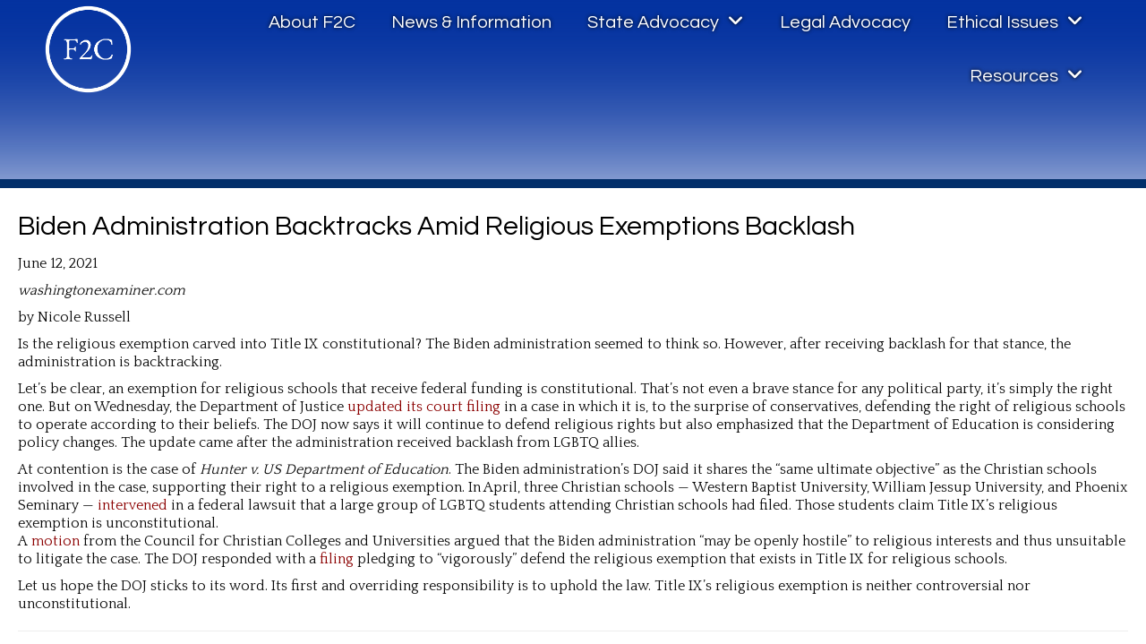

--- FILE ---
content_type: text/html; charset=UTF-8
request_url: https://www.freedom2care.org/biden-administration-backtracks-amid-religious-exemptions-backlash/
body_size: 17463
content:
<!DOCTYPE html>
<html lang="en-US">
<head>
<meta charset="UTF-8" />
<script>
var gform;gform||(document.addEventListener("gform_main_scripts_loaded",function(){gform.scriptsLoaded=!0}),document.addEventListener("gform/theme/scripts_loaded",function(){gform.themeScriptsLoaded=!0}),window.addEventListener("DOMContentLoaded",function(){gform.domLoaded=!0}),gform={domLoaded:!1,scriptsLoaded:!1,themeScriptsLoaded:!1,isFormEditor:()=>"function"==typeof InitializeEditor,callIfLoaded:function(o){return!(!gform.domLoaded||!gform.scriptsLoaded||!gform.themeScriptsLoaded&&!gform.isFormEditor()||(gform.isFormEditor()&&console.warn("The use of gform.initializeOnLoaded() is deprecated in the form editor context and will be removed in Gravity Forms 3.1."),o(),0))},initializeOnLoaded:function(o){gform.callIfLoaded(o)||(document.addEventListener("gform_main_scripts_loaded",()=>{gform.scriptsLoaded=!0,gform.callIfLoaded(o)}),document.addEventListener("gform/theme/scripts_loaded",()=>{gform.themeScriptsLoaded=!0,gform.callIfLoaded(o)}),window.addEventListener("DOMContentLoaded",()=>{gform.domLoaded=!0,gform.callIfLoaded(o)}))},hooks:{action:{},filter:{}},addAction:function(o,r,e,t){gform.addHook("action",o,r,e,t)},addFilter:function(o,r,e,t){gform.addHook("filter",o,r,e,t)},doAction:function(o){gform.doHook("action",o,arguments)},applyFilters:function(o){return gform.doHook("filter",o,arguments)},removeAction:function(o,r){gform.removeHook("action",o,r)},removeFilter:function(o,r,e){gform.removeHook("filter",o,r,e)},addHook:function(o,r,e,t,n){null==gform.hooks[o][r]&&(gform.hooks[o][r]=[]);var d=gform.hooks[o][r];null==n&&(n=r+"_"+d.length),gform.hooks[o][r].push({tag:n,callable:e,priority:t=null==t?10:t})},doHook:function(r,o,e){var t;if(e=Array.prototype.slice.call(e,1),null!=gform.hooks[r][o]&&((o=gform.hooks[r][o]).sort(function(o,r){return o.priority-r.priority}),o.forEach(function(o){"function"!=typeof(t=o.callable)&&(t=window[t]),"action"==r?t.apply(null,e):e[0]=t.apply(null,e)})),"filter"==r)return e[0]},removeHook:function(o,r,t,n){var e;null!=gform.hooks[o][r]&&(e=(e=gform.hooks[o][r]).filter(function(o,r,e){return!!(null!=n&&n!=o.tag||null!=t&&t!=o.priority)}),gform.hooks[o][r]=e)}});
</script>

<meta name='viewport' content='width=device-width, initial-scale=1.0' />
<meta http-equiv='X-UA-Compatible' content='IE=edge' />
<link rel="profile" href="https://gmpg.org/xfn/11" />
<meta name='robots' content='index, follow, max-image-preview:large, max-snippet:-1, max-video-preview:-1' />

	<!-- This site is optimized with the Yoast SEO plugin v26.8 - https://yoast.com/product/yoast-seo-wordpress/ -->
	<title>Biden Administration Backtracks Amid Religious Exemptions Backlash - Freedom2Care</title>
	<meta name="description" content="As some states are passing laws to protect life anywhere from six weeks to 15 weeks’ gestation, other states are working to enshrine abortion “rights” into their state constitutions." />
	<link rel="canonical" href="https://www.freedom2care.org/biden-administration-backtracks-amid-religious-exemptions-backlash/" />
	<meta property="og:locale" content="en_US" />
	<meta property="og:type" content="article" />
	<meta property="og:title" content="Biden Administration Backtracks Amid Religious Exemptions Backlash - Freedom2Care" />
	<meta property="og:description" content="As some states are passing laws to protect life anywhere from six weeks to 15 weeks’ gestation, other states are working to enshrine abortion “rights” into their state constitutions." />
	<meta property="og:url" content="https://www.freedom2care.org/biden-administration-backtracks-amid-religious-exemptions-backlash/" />
	<meta property="og:site_name" content="Freedom2Care" />
	<meta property="article:published_time" content="2021-06-12T22:08:53+00:00" />
	<meta property="article:modified_time" content="2023-10-30T22:14:09+00:00" />
	<meta name="author" content="Freedom2 Care" />
	<meta name="twitter:card" content="summary_large_image" />
	<meta name="twitter:label1" content="Written by" />
	<meta name="twitter:data1" content="Freedom2 Care" />
	<meta name="twitter:label2" content="Est. reading time" />
	<meta name="twitter:data2" content="2 minutes" />
	<script type="application/ld+json" class="yoast-schema-graph">{"@context":"https://schema.org","@graph":[{"@type":"Article","@id":"https://www.freedom2care.org/biden-administration-backtracks-amid-religious-exemptions-backlash/#article","isPartOf":{"@id":"https://www.freedom2care.org/biden-administration-backtracks-amid-religious-exemptions-backlash/"},"author":{"name":"Freedom2 Care","@id":"https://www.freedom2care.org/#/schema/person/6d0b373383e5f9c4749dcef378f0b8de"},"headline":"Biden Administration Backtracks Amid Religious Exemptions Backlash","datePublished":"2021-06-12T22:08:53+00:00","dateModified":"2023-10-30T22:14:09+00:00","mainEntityOfPage":{"@id":"https://www.freedom2care.org/biden-administration-backtracks-amid-religious-exemptions-backlash/"},"wordCount":341,"keywords":["Religious Freedom"],"articleSection":["Campuses"],"inLanguage":"en-US"},{"@type":"WebPage","@id":"https://www.freedom2care.org/biden-administration-backtracks-amid-religious-exemptions-backlash/","url":"https://www.freedom2care.org/biden-administration-backtracks-amid-religious-exemptions-backlash/","name":"Biden Administration Backtracks Amid Religious Exemptions Backlash - Freedom2Care","isPartOf":{"@id":"https://www.freedom2care.org/#website"},"datePublished":"2021-06-12T22:08:53+00:00","dateModified":"2023-10-30T22:14:09+00:00","author":{"@id":"https://www.freedom2care.org/#/schema/person/6d0b373383e5f9c4749dcef378f0b8de"},"description":"As some states are passing laws to protect life anywhere from six weeks to 15 weeks’ gestation, other states are working to enshrine abortion “rights” into their state constitutions.","breadcrumb":{"@id":"https://www.freedom2care.org/biden-administration-backtracks-amid-religious-exemptions-backlash/#breadcrumb"},"inLanguage":"en-US","potentialAction":[{"@type":"ReadAction","target":["https://www.freedom2care.org/biden-administration-backtracks-amid-religious-exemptions-backlash/"]}]},{"@type":"BreadcrumbList","@id":"https://www.freedom2care.org/biden-administration-backtracks-amid-religious-exemptions-backlash/#breadcrumb","itemListElement":[{"@type":"ListItem","position":1,"name":"Home","item":"https://www.freedom2care.org/"},{"@type":"ListItem","position":2,"name":"Biden Administration Backtracks Amid Religious Exemptions Backlash"}]},{"@type":"WebSite","@id":"https://www.freedom2care.org/#website","url":"https://www.freedom2care.org/","name":"Freedom2Care","description":"Freedom of Faith, Conscience and Speech","potentialAction":[{"@type":"SearchAction","target":{"@type":"EntryPoint","urlTemplate":"https://www.freedom2care.org/?s={search_term_string}"},"query-input":{"@type":"PropertyValueSpecification","valueRequired":true,"valueName":"search_term_string"}}],"inLanguage":"en-US"},{"@type":"Person","@id":"https://www.freedom2care.org/#/schema/person/6d0b373383e5f9c4749dcef378f0b8de","name":"Freedom2 Care","image":{"@type":"ImageObject","inLanguage":"en-US","@id":"https://www.freedom2care.org/#/schema/person/image/","url":"https://secure.gravatar.com/avatar/74f00cc5ef719f2dfa25b6839ce2e719c584d8a25f7b30623caaac9496ea70eb?s=96&d=mm&r=g","contentUrl":"https://secure.gravatar.com/avatar/74f00cc5ef719f2dfa25b6839ce2e719c584d8a25f7b30623caaac9496ea70eb?s=96&d=mm&r=g","caption":"Freedom2 Care"},"url":"https://www.freedom2care.org/author/freedom2care/"}]}</script>
	<!-- / Yoast SEO plugin. -->


<link rel='dns-prefetch' href='//www.googletagmanager.com' />
<link rel='dns-prefetch' href='//use.fontawesome.com' />
<link rel='dns-prefetch' href='//fonts.googleapis.com' />
<link href='https://fonts.gstatic.com' crossorigin rel='preconnect' />
<link rel="alternate" type="application/rss+xml" title="Freedom2Care &raquo; Feed" href="https://www.freedom2care.org/feed/" />
<link rel="alternate" type="application/rss+xml" title="Freedom2Care &raquo; Comments Feed" href="https://www.freedom2care.org/comments/feed/" />
<link rel="alternate" title="oEmbed (JSON)" type="application/json+oembed" href="https://www.freedom2care.org/wp-json/oembed/1.0/embed?url=https%3A%2F%2Fwww.freedom2care.org%2Fbiden-administration-backtracks-amid-religious-exemptions-backlash%2F" />
<link rel="alternate" title="oEmbed (XML)" type="text/xml+oembed" href="https://www.freedom2care.org/wp-json/oembed/1.0/embed?url=https%3A%2F%2Fwww.freedom2care.org%2Fbiden-administration-backtracks-amid-religious-exemptions-backlash%2F&#038;format=xml" />
<style id='wp-img-auto-sizes-contain-inline-css'>
img:is([sizes=auto i],[sizes^="auto," i]){contain-intrinsic-size:3000px 1500px}
/*# sourceURL=wp-img-auto-sizes-contain-inline-css */
</style>
<style id='wp-emoji-styles-inline-css'>

	img.wp-smiley, img.emoji {
		display: inline !important;
		border: none !important;
		box-shadow: none !important;
		height: 1em !important;
		width: 1em !important;
		margin: 0 0.07em !important;
		vertical-align: -0.1em !important;
		background: none !important;
		padding: 0 !important;
	}
/*# sourceURL=wp-emoji-styles-inline-css */
</style>
<link rel='stylesheet' id='wp-block-library-css' href='https://www.freedom2care.org/wp-includes/css/dist/block-library/style.min.css?ver=6.9' media='all' />
<style id='global-styles-inline-css'>
:root{--wp--preset--aspect-ratio--square: 1;--wp--preset--aspect-ratio--4-3: 4/3;--wp--preset--aspect-ratio--3-4: 3/4;--wp--preset--aspect-ratio--3-2: 3/2;--wp--preset--aspect-ratio--2-3: 2/3;--wp--preset--aspect-ratio--16-9: 16/9;--wp--preset--aspect-ratio--9-16: 9/16;--wp--preset--color--black: #000000;--wp--preset--color--cyan-bluish-gray: #abb8c3;--wp--preset--color--white: #ffffff;--wp--preset--color--pale-pink: #f78da7;--wp--preset--color--vivid-red: #cf2e2e;--wp--preset--color--luminous-vivid-orange: #ff6900;--wp--preset--color--luminous-vivid-amber: #fcb900;--wp--preset--color--light-green-cyan: #7bdcb5;--wp--preset--color--vivid-green-cyan: #00d084;--wp--preset--color--pale-cyan-blue: #8ed1fc;--wp--preset--color--vivid-cyan-blue: #0693e3;--wp--preset--color--vivid-purple: #9b51e0;--wp--preset--color--fl-heading-text: #333333;--wp--preset--color--fl-body-bg: #ffffff;--wp--preset--color--fl-body-text: #0a0a0a;--wp--preset--color--fl-accent: #8b0000;--wp--preset--color--fl-accent-hover: #002e5d;--wp--preset--color--fl-topbar-bg: #ffffff;--wp--preset--color--fl-topbar-text: #757575;--wp--preset--color--fl-topbar-link: #2b7bb9;--wp--preset--color--fl-topbar-hover: #2b7bb9;--wp--preset--color--fl-header-bg: #ffffff;--wp--preset--color--fl-header-text: #002e5d;--wp--preset--color--fl-header-link: #002e5d;--wp--preset--color--fl-header-hover: #8b0000;--wp--preset--color--fl-nav-bg: #ffffff;--wp--preset--color--fl-nav-link: #002e5d;--wp--preset--color--fl-nav-hover: #8b0000;--wp--preset--color--fl-content-bg: #ffffff;--wp--preset--color--fl-footer-widgets-bg: #ffffff;--wp--preset--color--fl-footer-widgets-text: #757575;--wp--preset--color--fl-footer-widgets-link: #2b7bb9;--wp--preset--color--fl-footer-widgets-hover: #2b7bb9;--wp--preset--color--fl-footer-bg: #002e5d;--wp--preset--color--fl-footer-text: #ffffff;--wp--preset--color--fl-footer-link: #ffffff;--wp--preset--color--fl-footer-hover: #8b0000;--wp--preset--gradient--vivid-cyan-blue-to-vivid-purple: linear-gradient(135deg,rgb(6,147,227) 0%,rgb(155,81,224) 100%);--wp--preset--gradient--light-green-cyan-to-vivid-green-cyan: linear-gradient(135deg,rgb(122,220,180) 0%,rgb(0,208,130) 100%);--wp--preset--gradient--luminous-vivid-amber-to-luminous-vivid-orange: linear-gradient(135deg,rgb(252,185,0) 0%,rgb(255,105,0) 100%);--wp--preset--gradient--luminous-vivid-orange-to-vivid-red: linear-gradient(135deg,rgb(255,105,0) 0%,rgb(207,46,46) 100%);--wp--preset--gradient--very-light-gray-to-cyan-bluish-gray: linear-gradient(135deg,rgb(238,238,238) 0%,rgb(169,184,195) 100%);--wp--preset--gradient--cool-to-warm-spectrum: linear-gradient(135deg,rgb(74,234,220) 0%,rgb(151,120,209) 20%,rgb(207,42,186) 40%,rgb(238,44,130) 60%,rgb(251,105,98) 80%,rgb(254,248,76) 100%);--wp--preset--gradient--blush-light-purple: linear-gradient(135deg,rgb(255,206,236) 0%,rgb(152,150,240) 100%);--wp--preset--gradient--blush-bordeaux: linear-gradient(135deg,rgb(254,205,165) 0%,rgb(254,45,45) 50%,rgb(107,0,62) 100%);--wp--preset--gradient--luminous-dusk: linear-gradient(135deg,rgb(255,203,112) 0%,rgb(199,81,192) 50%,rgb(65,88,208) 100%);--wp--preset--gradient--pale-ocean: linear-gradient(135deg,rgb(255,245,203) 0%,rgb(182,227,212) 50%,rgb(51,167,181) 100%);--wp--preset--gradient--electric-grass: linear-gradient(135deg,rgb(202,248,128) 0%,rgb(113,206,126) 100%);--wp--preset--gradient--midnight: linear-gradient(135deg,rgb(2,3,129) 0%,rgb(40,116,252) 100%);--wp--preset--font-size--small: 13px;--wp--preset--font-size--medium: 20px;--wp--preset--font-size--large: 36px;--wp--preset--font-size--x-large: 42px;--wp--preset--spacing--20: 0.44rem;--wp--preset--spacing--30: 0.67rem;--wp--preset--spacing--40: 1rem;--wp--preset--spacing--50: 1.5rem;--wp--preset--spacing--60: 2.25rem;--wp--preset--spacing--70: 3.38rem;--wp--preset--spacing--80: 5.06rem;--wp--preset--shadow--natural: 6px 6px 9px rgba(0, 0, 0, 0.2);--wp--preset--shadow--deep: 12px 12px 50px rgba(0, 0, 0, 0.4);--wp--preset--shadow--sharp: 6px 6px 0px rgba(0, 0, 0, 0.2);--wp--preset--shadow--outlined: 6px 6px 0px -3px rgb(255, 255, 255), 6px 6px rgb(0, 0, 0);--wp--preset--shadow--crisp: 6px 6px 0px rgb(0, 0, 0);}:where(.is-layout-flex){gap: 0.5em;}:where(.is-layout-grid){gap: 0.5em;}body .is-layout-flex{display: flex;}.is-layout-flex{flex-wrap: wrap;align-items: center;}.is-layout-flex > :is(*, div){margin: 0;}body .is-layout-grid{display: grid;}.is-layout-grid > :is(*, div){margin: 0;}:where(.wp-block-columns.is-layout-flex){gap: 2em;}:where(.wp-block-columns.is-layout-grid){gap: 2em;}:where(.wp-block-post-template.is-layout-flex){gap: 1.25em;}:where(.wp-block-post-template.is-layout-grid){gap: 1.25em;}.has-black-color{color: var(--wp--preset--color--black) !important;}.has-cyan-bluish-gray-color{color: var(--wp--preset--color--cyan-bluish-gray) !important;}.has-white-color{color: var(--wp--preset--color--white) !important;}.has-pale-pink-color{color: var(--wp--preset--color--pale-pink) !important;}.has-vivid-red-color{color: var(--wp--preset--color--vivid-red) !important;}.has-luminous-vivid-orange-color{color: var(--wp--preset--color--luminous-vivid-orange) !important;}.has-luminous-vivid-amber-color{color: var(--wp--preset--color--luminous-vivid-amber) !important;}.has-light-green-cyan-color{color: var(--wp--preset--color--light-green-cyan) !important;}.has-vivid-green-cyan-color{color: var(--wp--preset--color--vivid-green-cyan) !important;}.has-pale-cyan-blue-color{color: var(--wp--preset--color--pale-cyan-blue) !important;}.has-vivid-cyan-blue-color{color: var(--wp--preset--color--vivid-cyan-blue) !important;}.has-vivid-purple-color{color: var(--wp--preset--color--vivid-purple) !important;}.has-black-background-color{background-color: var(--wp--preset--color--black) !important;}.has-cyan-bluish-gray-background-color{background-color: var(--wp--preset--color--cyan-bluish-gray) !important;}.has-white-background-color{background-color: var(--wp--preset--color--white) !important;}.has-pale-pink-background-color{background-color: var(--wp--preset--color--pale-pink) !important;}.has-vivid-red-background-color{background-color: var(--wp--preset--color--vivid-red) !important;}.has-luminous-vivid-orange-background-color{background-color: var(--wp--preset--color--luminous-vivid-orange) !important;}.has-luminous-vivid-amber-background-color{background-color: var(--wp--preset--color--luminous-vivid-amber) !important;}.has-light-green-cyan-background-color{background-color: var(--wp--preset--color--light-green-cyan) !important;}.has-vivid-green-cyan-background-color{background-color: var(--wp--preset--color--vivid-green-cyan) !important;}.has-pale-cyan-blue-background-color{background-color: var(--wp--preset--color--pale-cyan-blue) !important;}.has-vivid-cyan-blue-background-color{background-color: var(--wp--preset--color--vivid-cyan-blue) !important;}.has-vivid-purple-background-color{background-color: var(--wp--preset--color--vivid-purple) !important;}.has-black-border-color{border-color: var(--wp--preset--color--black) !important;}.has-cyan-bluish-gray-border-color{border-color: var(--wp--preset--color--cyan-bluish-gray) !important;}.has-white-border-color{border-color: var(--wp--preset--color--white) !important;}.has-pale-pink-border-color{border-color: var(--wp--preset--color--pale-pink) !important;}.has-vivid-red-border-color{border-color: var(--wp--preset--color--vivid-red) !important;}.has-luminous-vivid-orange-border-color{border-color: var(--wp--preset--color--luminous-vivid-orange) !important;}.has-luminous-vivid-amber-border-color{border-color: var(--wp--preset--color--luminous-vivid-amber) !important;}.has-light-green-cyan-border-color{border-color: var(--wp--preset--color--light-green-cyan) !important;}.has-vivid-green-cyan-border-color{border-color: var(--wp--preset--color--vivid-green-cyan) !important;}.has-pale-cyan-blue-border-color{border-color: var(--wp--preset--color--pale-cyan-blue) !important;}.has-vivid-cyan-blue-border-color{border-color: var(--wp--preset--color--vivid-cyan-blue) !important;}.has-vivid-purple-border-color{border-color: var(--wp--preset--color--vivid-purple) !important;}.has-vivid-cyan-blue-to-vivid-purple-gradient-background{background: var(--wp--preset--gradient--vivid-cyan-blue-to-vivid-purple) !important;}.has-light-green-cyan-to-vivid-green-cyan-gradient-background{background: var(--wp--preset--gradient--light-green-cyan-to-vivid-green-cyan) !important;}.has-luminous-vivid-amber-to-luminous-vivid-orange-gradient-background{background: var(--wp--preset--gradient--luminous-vivid-amber-to-luminous-vivid-orange) !important;}.has-luminous-vivid-orange-to-vivid-red-gradient-background{background: var(--wp--preset--gradient--luminous-vivid-orange-to-vivid-red) !important;}.has-very-light-gray-to-cyan-bluish-gray-gradient-background{background: var(--wp--preset--gradient--very-light-gray-to-cyan-bluish-gray) !important;}.has-cool-to-warm-spectrum-gradient-background{background: var(--wp--preset--gradient--cool-to-warm-spectrum) !important;}.has-blush-light-purple-gradient-background{background: var(--wp--preset--gradient--blush-light-purple) !important;}.has-blush-bordeaux-gradient-background{background: var(--wp--preset--gradient--blush-bordeaux) !important;}.has-luminous-dusk-gradient-background{background: var(--wp--preset--gradient--luminous-dusk) !important;}.has-pale-ocean-gradient-background{background: var(--wp--preset--gradient--pale-ocean) !important;}.has-electric-grass-gradient-background{background: var(--wp--preset--gradient--electric-grass) !important;}.has-midnight-gradient-background{background: var(--wp--preset--gradient--midnight) !important;}.has-small-font-size{font-size: var(--wp--preset--font-size--small) !important;}.has-medium-font-size{font-size: var(--wp--preset--font-size--medium) !important;}.has-large-font-size{font-size: var(--wp--preset--font-size--large) !important;}.has-x-large-font-size{font-size: var(--wp--preset--font-size--x-large) !important;}
/*# sourceURL=global-styles-inline-css */
</style>

<style id='classic-theme-styles-inline-css'>
/*! This file is auto-generated */
.wp-block-button__link{color:#fff;background-color:#32373c;border-radius:9999px;box-shadow:none;text-decoration:none;padding:calc(.667em + 2px) calc(1.333em + 2px);font-size:1.125em}.wp-block-file__button{background:#32373c;color:#fff;text-decoration:none}
/*# sourceURL=/wp-includes/css/classic-themes.min.css */
</style>
<link rel='stylesheet' id='dashicons-css' href='https://www.freedom2care.org/wp-includes/css/dashicons.min.css?ver=6.9' media='all' />
<link rel='stylesheet' id='essgrid-blocks-editor-css-css' href='https://www.freedom2care.org/wp-content/plugins/essential-grid/public/includes/builders/gutenberg/build/index.css?ver=1767709295' media='all' />
<style id='font-awesome-svg-styles-default-inline-css'>
.svg-inline--fa {
  display: inline-block;
  height: 1em;
  overflow: visible;
  vertical-align: -.125em;
}
/*# sourceURL=font-awesome-svg-styles-default-inline-css */
</style>
<link rel='stylesheet' id='font-awesome-svg-styles-css' href='https://www.freedom2care.org/wp-content/uploads/font-awesome/v6.4.2/css/svg-with-js.css' media='all' />
<style id='font-awesome-svg-styles-inline-css'>
   .wp-block-font-awesome-icon svg::before,
   .wp-rich-text-font-awesome-icon svg::before {content: unset;}
/*# sourceURL=font-awesome-svg-styles-inline-css */
</style>
<link rel='stylesheet' id='bbhf-style-css' href='https://www.freedom2care.org/wp-content/plugins/bb-header-footer/assets/css/bb-header-footer.css?ver=1.2.5' media='all' />
<link rel='stylesheet' id='fl-builder-layout-bundle-5afda1e030a4144587fee563c1b53259-css' href='https://www.freedom2care.org/wp-content/uploads/bb-plugin/cache/5afda1e030a4144587fee563c1b53259-layout-bundle.css?ver=2.10.0.5-1.5.2.1-20251125200437' media='all' />
<link rel='stylesheet' id='font-awesome-official-css' href='https://use.fontawesome.com/releases/v6.4.2/css/all.css' media='all' integrity="sha384-blOohCVdhjmtROpu8+CfTnUWham9nkX7P7OZQMst+RUnhtoY/9qemFAkIKOYxDI3" crossorigin="anonymous" />
<link rel='stylesheet' id='tp-fontello-css' href='https://www.freedom2care.org/wp-content/plugins/essential-grid/public/assets/font/fontello/css/fontello.css?ver=3.1.10' media='all' />
<link rel='stylesheet' id='tp-font-awesome-css' href='https://www.freedom2care.org/wp-content/plugins/essential-grid/public/assets/font/font-awesome/css/fontawesome.css?ver=3.1.10' media='all' />
<link rel='stylesheet' id='tp-font-awesome-solid-css' href='https://www.freedom2care.org/wp-content/plugins/essential-grid/public/assets/font/font-awesome/css/solid.css?ver=3.1.10' media='all' />
<link rel='stylesheet' id='tp-font-awesome-brands-css' href='https://www.freedom2care.org/wp-content/plugins/essential-grid/public/assets/font/font-awesome/css/brands.css?ver=3.1.10' media='all' />
<link rel='stylesheet' id='tp-font-awesome-esg-shims-css' href='https://www.freedom2care.org/wp-content/plugins/essential-grid/public/assets/font/font-awesome/css/esg-shims.css?ver=3.1.10' media='all' />
<link rel='stylesheet' id='esg-plugin-settings-css' href='https://www.freedom2care.org/wp-content/plugins/essential-grid/public/assets/css/settings.css?ver=3.1.10' media='all' />
<link rel='stylesheet' id='tp-open-sans-css' href='https://fonts.googleapis.com/css?family=Open+Sans%3A300%2C400%2C600%2C700%2C800&#038;ver=6.9' media='all' />
<link rel='stylesheet' id='tp-raleway-css' href='https://fonts.googleapis.com/css?family=Raleway%3A100%2C200%2C300%2C400%2C500%2C600%2C700%2C800%2C900&#038;ver=6.9' media='all' />
<link rel='stylesheet' id='tp-droid-serif-css' href='https://fonts.googleapis.com/css?family=Droid+Serif%3A400%2C700&#038;ver=6.9' media='all' />
<link rel='stylesheet' id='tp-lato-css' href='https://fonts.googleapis.com/css?family=Lato%3A300%2C400%2C700%2C900&#038;ver=6.9' media='all' />
<link rel='stylesheet' id='tp-cutivemono-css' href='https://fonts.googleapis.com/css?family=Cutive+Mono&#038;ver=6.9' media='all' />
<link rel='stylesheet' id='tp-abrilfatface-css' href='https://fonts.googleapis.com/css?family=Abril+Fatface&#038;ver=6.9' media='all' />
<link rel='stylesheet' id='tp-manrope-css' href='https://fonts.googleapis.com/css?family=Manrope%3Awght%40200%3B300%3B400%3B500%3B600%3B700%3B800&#038;ver=6.9' media='all' />
<link rel='stylesheet' id='tp-prata-css' href='https://fonts.googleapis.com/css?family=Prata&#038;ver=6.9' media='all' />
<link rel='stylesheet' id='jquery-magnificpopup-css' href='https://www.freedom2care.org/wp-content/plugins/bb-plugin/css/jquery.magnificpopup.min.css?ver=2.10.0.5' media='all' />
<link rel='stylesheet' id='bootstrap-css' href='https://www.freedom2care.org/wp-content/themes/bb-theme/css/bootstrap.min.css?ver=1.7.19.1' media='all' />
<link rel='stylesheet' id='fl-automator-skin-css' href='https://www.freedom2care.org/wp-content/uploads/bb-theme/skin-695d1a921ad29.css?ver=1.7.19.1' media='all' />
<link rel='stylesheet' id='fl-child-theme-css' href='https://www.freedom2care.org/wp-content/themes/bb-theme-child/style.css?ver=6.9' media='all' />
<link rel='stylesheet' id='pp-animate-css' href='https://www.freedom2care.org/wp-content/plugins/bbpowerpack/assets/css/animate.min.css?ver=3.5.1' media='all' />
<link rel='stylesheet' id='fl-builder-google-fonts-d36fb11cbb45a76a2de01d410f4afe0a-css' href='//fonts.googleapis.com/css?family=Quattrocento%3A400%2C700%2C300%7CManrope%3A200%2C400%7CMontserrat%3A400%7CEB+Garamond%3A400%2C600%7CQuestrial%3A400&#038;ver=6.9' media='all' />
<link rel='stylesheet' id='font-awesome-official-v4shim-css' href='https://use.fontawesome.com/releases/v6.4.2/css/v4-shims.css' media='all' integrity="sha384-IqMDcR2qh8kGcGdRrxwop5R2GiUY5h8aDR/LhYxPYiXh3sAAGGDkFvFqWgFvTsTd" crossorigin="anonymous" />
<script src="https://www.freedom2care.org/wp-includes/js/jquery/jquery.min.js?ver=3.7.1" id="jquery-core-js"></script>
<script src="https://www.freedom2care.org/wp-includes/js/jquery/jquery-migrate.min.js?ver=3.4.1" id="jquery-migrate-js"></script>
<script id="tp-tools-js-before">
window.ESG ??={};ESG.E ??={};ESG.E.site_url='https://www.freedom2care.org';ESG.E.plugin_url='https://www.freedom2care.org/wp-content/plugins/essential-grid/';ESG.E.ajax_url='https://www.freedom2care.org/wp-admin/admin-ajax.php';ESG.E.nonce='f264cc2a38';ESG.E.tptools=true;ESG.E.waitTptFunc ??=[];ESG.F ??={};ESG.F.waitTpt=() =>{if ( typeof jQuery==='undefined' ||!window?._tpt?.regResource ||!ESG?.E?.plugin_url ||(!ESG.E.tptools && !window?.SR7?.E?.plugin_url) ) return setTimeout(ESG.F.waitTpt,29);if (!window._tpt.gsap) window._tpt.regResource({id:'tpgsap',url:ESG.E.tptools && ESG.E.plugin_url+'public/assets/js/libs/tpgsap.js' ||SR7.E.plugin_url + 'public/js/libs/tpgsap.js'});_tpt.checkResources(['tpgsap']).then(() =>{if (window.tpGS && !_tpt?.Back){_tpt.eases=tpGS.eases;Object.keys(_tpt.eases).forEach((e) => {_tpt[e] ===undefined && (_tpt[e]=tpGS[e])});}ESG.E.waitTptFunc.forEach((f) =>{typeof f ==='function' && f();});ESG.E.waitTptFunc=[];});}
//# sourceURL=tp-tools-js-before
</script>
<script src="https://www.freedom2care.org/wp-content/plugins/essential-grid/public/assets/js/libs/tptools.js?ver=6.7.36" id="tp-tools-js" async data-wp-strategy="async"></script>

<!-- Google tag (gtag.js) snippet added by Site Kit -->
<!-- Google Analytics snippet added by Site Kit -->
<script src="https://www.googletagmanager.com/gtag/js?id=G-B1JN03TTY4" id="google_gtagjs-js" async></script>
<script id="google_gtagjs-js-after">
window.dataLayer = window.dataLayer || [];function gtag(){dataLayer.push(arguments);}
gtag("set","linker",{"domains":["www.freedom2care.org"]});
gtag("js", new Date());
gtag("set", "developer_id.dZTNiMT", true);
gtag("config", "G-B1JN03TTY4");
//# sourceURL=google_gtagjs-js-after
</script>
<link rel="https://api.w.org/" href="https://www.freedom2care.org/wp-json/" /><link rel="alternate" title="JSON" type="application/json" href="https://www.freedom2care.org/wp-json/wp/v2/posts/20204" /><link rel="EditURI" type="application/rsd+xml" title="RSD" href="https://www.freedom2care.org/xmlrpc.php?rsd" />
<link rel='shortlink' href='https://www.freedom2care.org/?p=20204' />
		<script>
			var bb_powerpack = {
				version: '2.40.10',
				getAjaxUrl: function() { return atob( 'aHR0cHM6Ly93d3cuZnJlZWRvbTJjYXJlLm9yZy93cC1hZG1pbi9hZG1pbi1hamF4LnBocA==' ); },
				callback: function() {},
				mapMarkerData: {},
				post_id: '20204',
				search_term: '',
				current_page: 'https://www.freedom2care.org/biden-administration-backtracks-amid-religious-exemptions-backlash/',
				conditionals: {
					is_front_page: false,
					is_home: false,
					is_archive: false,
					current_post_type: '',
					is_tax: false,
										is_author: false,
					current_author: false,
					is_search: false,
									}
			};
		</script>
		<meta name="generator" content="Site Kit by Google 1.170.0" /><link rel="icon" href="https://www.freedom2care.org/wp-content/uploads/2022/08/cropped-F2CFavicon-32x32.png" sizes="32x32" />
<link rel="icon" href="https://www.freedom2care.org/wp-content/uploads/2022/08/cropped-F2CFavicon-192x192.png" sizes="192x192" />
<link rel="apple-touch-icon" href="https://www.freedom2care.org/wp-content/uploads/2022/08/cropped-F2CFavicon-180x180.png" />
<meta name="msapplication-TileImage" content="https://www.freedom2care.org/wp-content/uploads/2022/08/cropped-F2CFavicon-270x270.png" />
		<style id="wp-custom-css">
			/* Removal of template footer below */
.fl-node-sa45bhnyqrtu .fl-row-content {
    display: none;
}

fl-node-sa45bhnyqrtu > .fl-row-content-wrap {
    display: none;
}

.fl-node-sa45bhnyqrtu > .fl-row-content-wrap {
    display: none;
}		</style>
		<link rel='stylesheet' id='gform_basic-css' href='https://www.freedom2care.org/wp-content/plugins/gravityforms/assets/css/dist/basic.min.css?ver=2.9.26' media='all' />
<link rel='stylesheet' id='gform_theme_components-css' href='https://www.freedom2care.org/wp-content/plugins/gravityforms/assets/css/dist/theme-components.min.css?ver=2.9.26' media='all' />
<link rel='stylesheet' id='gform_theme-css' href='https://www.freedom2care.org/wp-content/plugins/gravityforms/assets/css/dist/theme.min.css?ver=2.9.26' media='all' />
</head>
<body class="wp-singular post-template-default single single-post postid-20204 single-format-standard wp-theme-bb-theme wp-child-theme-bb-theme-child fl-builder-2-10-0-5 fl-themer-1-5-2-1-20251125200437 fl-theme-1-7-19-1 fl-no-js dhf-footer dhf-template-beaver-builder-theme dhf-stylesheet-bb-theme-child fl-theme-builder-singular fl-theme-builder-singular-f2c-posts fl-framework-bootstrap fl-preset-default fl-full-width fl-has-sidebar fl-search-active fl-submenu-indicator" itemscope="itemscope" itemtype="https://schema.org/WebPage">
<a aria-label="Skip to content" class="fl-screen-reader-text" href="#fl-main-content">Skip to content</a><div class="fl-page">
		<div id="fl-main-content" class="fl-page-content" itemprop="mainContentOfPage" role="main">

		<div class="fl-builder-content fl-builder-content-19775 fl-builder-global-templates-locked" data-post-id="19775"><div class="fl-row fl-row-full-width fl-row-bg-gradient fl-node-rl5n4m08u27y fl-row-default-height fl-row-align-center" data-node="rl5n4m08u27y">
	<div class="fl-row-content-wrap">
		<div class="uabb-row-separator uabb-top-row-separator" >
</div>
						<div class="fl-row-content fl-row-full-width fl-node-content">
		
<div class="fl-col-group fl-node-e28z01ij6c7o" data-node="e28z01ij6c7o">
			<div class="fl-col fl-node-zsiblnthreq2 fl-col-bg-gradient fl-col-has-cols" data-node="zsiblnthreq2">
	<div class="fl-col-content fl-node-content">
<div class="fl-col-group fl-node-2emcjlf19gt6 fl-col-group-nested fl-col-group-equal-height fl-col-group-align-center" data-node="2emcjlf19gt6">
			<div class="fl-col fl-node-c8dr0xa9iou7 fl-col-bg-color fl-col-small" data-node="c8dr0xa9iou7">
	<div class="fl-col-content fl-node-content"><div class="fl-module fl-module-photo fl-node-5yguseza8lb3" data-node="5yguseza8lb3">
	<div class="fl-module-content fl-node-content">
		<div role="figure" class="fl-photo fl-photo-align-left" itemscope itemtype="https://schema.org/ImageObject">
	<div class="fl-photo-content fl-photo-img-png">
				<a href="https://www.freedom2care.org/" target="_self" itemprop="url">
				<img loading="lazy" decoding="async" class="fl-photo-img wp-image-18690 size-full" src="https://www.freedom2care.org/wp-content/uploads/2022/08/F2Cwhite.png" alt="F2Cwhite" height="750" width="750" title="F2Cwhite"  itemprop="image" srcset="https://www.freedom2care.org/wp-content/uploads/2022/08/F2Cwhite.png 750w, https://www.freedom2care.org/wp-content/uploads/2022/08/F2Cwhite-300x300.png 300w, https://www.freedom2care.org/wp-content/uploads/2022/08/F2Cwhite-150x150.png 150w" sizes="auto, (max-width: 750px) 100vw, 750px" />
				</a>
					</div>
	</div>
	</div>
</div>
</div>
</div>
			<div class="fl-col fl-node-rmak9ny7dvfj fl-col-bg-color" data-node="rmak9ny7dvfj">
	<div class="fl-col-content fl-node-content"><div class="fl-module fl-module-uabb-advanced-menu fl-node-qx3bvjmtae70" data-node="qx3bvjmtae70">
	<div class="fl-module-content fl-node-content">
			<div class="uabb-creative-menu
	 uabb-creative-menu-accordion-collapse	uabb-menu-default">
		<div class="uabb-creative-menu-mobile-toggle-container"><div class="uabb-creative-menu-mobile-toggle hamburger" tabindex="0"><div class="uabb-svg-container"><svg title="uabb-menu-toggle" version="1.1" class="hamburger-menu" xmlns="https://www.w3.org/2000/svg" xmlns:xlink="https://www.w3.org/1999/xlink" viewBox="0 0 50 50">
<rect class="uabb-hamburger-menu-top" width="50" height="10"/>
<rect class="uabb-hamburger-menu-middle" y="20" width="50" height="10"/>
<rect class="uabb-hamburger-menu-bottom" y="40" width="50" height="10"/>
</svg>
</div></div></div>			<div class="uabb-clear"></div>
					<ul id="menu-f2c-menu" class="menu uabb-creative-menu-horizontal uabb-toggle-arrows"><li id="menu-item-20138" class="menu-item menu-item-type-custom menu-item-object-custom uabb-creative-menu uabb-cm-style"><a href="https://www.freedom2care.org/about/"><span class="menu-item-text">About F2C</span></a></li>
<li id="menu-item-20229" class="menu-item menu-item-type-post_type menu-item-object-page uabb-creative-menu uabb-cm-style"><a href="https://www.freedom2care.org/news-and-information/"><span class="menu-item-text">News &#038; Information</span><p class="menu-item-description"> </p></a></li>
<li id="menu-item-20235" class="menu-item menu-item-type-post_type menu-item-object-page menu-item-has-children uabb-has-submenu uabb-creative-menu uabb-cm-style" aria-haspopup="true"><div class="uabb-has-submenu-container"><a href="https://www.freedom2care.org/state-advocacy/"><span class="menu-item-text">State Advocacy<span class="uabb-menu-toggle"></span></span><p class="menu-item-description"> </p></a></div>
<ul class="sub-menu">
	<li id="menu-item-20318" class="menu-item menu-item-type-post_type menu-item-object-page uabb-creative-menu uabb-cm-style"><a href="https://www.freedom2care.org/ballot-amendments/"><span class="menu-item-text">Ballot Amendments</span><p class="menu-item-description"> </p></a></li>
</ul>
</li>
<li id="menu-item-20219" class="menu-item menu-item-type-custom menu-item-object-custom uabb-creative-menu uabb-cm-style"><a href="/legal-advocacy/"><span class="menu-item-text">Legal Advocacy</span></a></li>
<li id="menu-item-20147" class="menu-item menu-item-type-custom menu-item-object-custom menu-item-has-children uabb-has-submenu uabb-creative-menu uabb-cm-style" aria-haspopup="true"><div class="uabb-has-submenu-container"><a href="/issues/"><span class="menu-item-text">Ethical Issues<span class="uabb-menu-toggle"></span></span></a></div>
<ul class="sub-menu">
	<li id="menu-item-20163" class="menu-item menu-item-type-custom menu-item-object-custom uabb-creative-menu uabb-cm-style"><a href="/abortion/"><span class="menu-item-text">Beginning of Life</span></a></li>
	<li id="menu-item-20164" class="menu-item menu-item-type-custom menu-item-object-custom uabb-creative-menu uabb-cm-style"><a href="/assisted-suicide/"><span class="menu-item-text">End of Life</span></a></li>
	<li id="menu-item-20226" class="menu-item menu-item-type-custom menu-item-object-custom uabb-creative-menu uabb-cm-style"><a href="/conscience-religious-freedom/"><span class="menu-item-text">Conscience | Religious Freedom</span></a></li>
	<li id="menu-item-20165" class="menu-item menu-item-type-custom menu-item-object-custom uabb-creative-menu uabb-cm-style"><a href="/gender/"><span class="menu-item-text">Gender</span></a></li>
</ul>
</li>
<li id="menu-item-20156" class="menu-item menu-item-type-post_type menu-item-object-page menu-item-has-children uabb-has-submenu uabb-creative-menu uabb-cm-style" aria-haspopup="true"><div class="uabb-has-submenu-container"><a href="https://www.freedom2care.org/resources/"><span class="menu-item-text">Resources<span class="uabb-menu-toggle"></span></span><p class="menu-item-description"> </p></a></div>
<ul class="sub-menu">
	<li id="menu-item-20166" class="menu-item menu-item-type-custom menu-item-object-custom uabb-creative-menu uabb-cm-style"><a href="/legal-help/"><span class="menu-item-text">Legal Help</span></a></li>
	<li id="menu-item-20158" class="menu-item menu-item-type-custom menu-item-object-custom uabb-creative-menu uabb-cm-style"><a href="/partners/"><span class="menu-item-text">F2C Partners</span></a></li>
</ul>
</li>
</ul>	</div>

		</div>
</div>
</div>
</div>
	</div>
</div>
</div>
	</div>
		</div>
	</div>
</div>
<div class="fl-row fl-row-full-width fl-row-bg-none fl-node-8sqlevc597ow fl-row-default-height fl-row-align-center" data-node="8sqlevc597ow">
	<div class="fl-row-content-wrap">
		<div class="uabb-row-separator uabb-top-row-separator" >
</div>
						<div class="fl-row-content fl-row-fixed-width fl-node-content">
		
<div class="fl-col-group fl-node-uwmbhietr7gs" data-node="uwmbhietr7gs">
			<div class="fl-col fl-node-sh1a07peltqb fl-col-bg-color" data-node="sh1a07peltqb">
	<div class="fl-col-content fl-node-content"><div class="fl-module fl-module-photo fl-node-uybd1we0hcns" data-node="uybd1we0hcns">
	<div class="fl-module-content fl-node-content">
		<div role="figure" class="fl-photo fl-photo-align-left" itemscope itemtype="https://schema.org/ImageObject">
	<div class="fl-photo-content fl-photo-img-png">
				<img decoding="async" class="fl-photo-img" src="https://www.freedom2care.org/wp-content/plugins/bb-plugin/img/pixel.png" alt=""  itemprop="image" />
					</div>
	</div>
	</div>
</div>
<div class="fl-module fl-module-heading fl-node-wir36u2av5lz" data-node="wir36u2av5lz">
	<div class="fl-module-content fl-node-content">
		<h1 class="fl-heading">
		<span class="fl-heading-text">Biden Administration Backtracks Amid Religious Exemptions Backlash</span>
	</h1>
	</div>
</div>
<div class="fl-module fl-module-rich-text fl-node-wzkli51ogmyu" data-node="wzkli51ogmyu">
	<div class="fl-module-content fl-node-content">
		<div class="fl-rich-text">
	<p>June 12, 2021</p>
</div>
	</div>
</div>
<div class="fl-module fl-module-rich-text fl-node-z6s2qb3tmynj" data-node="z6s2qb3tmynj">
	<div class="fl-module-content fl-node-content">
		<div class="fl-rich-text">
	<p><em>washingtonexaminer.com</em></p>
<p>by Nicole Russell</p>
<p><span class="ArticlePage-articleBody-firstLetter">I</span>s the religious exemption carved into Title IX constitutional? The Biden administration seemed to think so. However, after receiving backlash for that stance, the administration is backtracking.</p>
<p>Let&#8217;s be clear, an exemption for religious schools that receive federal funding is constitutional. That’s not even a brave stance for any political party, it&#8217;s simply the right one. But on Wednesday, the Department of Justice <a class="Link" href="https://cdn.cnn.com/cnn/2021/images/06/09/37.-.am..govt.opp.to.mots.to.intervene.pdf">updated its court filing</a> in a case in which it is, to the surprise of conservatives, defending the right of religious schools to operate according to their beliefs. The DOJ now says it will continue to defend religious rights but also emphasized that the Department of Education is considering policy changes. The update came after the administration received backlash from LGBTQ allies.</p>
<div class="mid-article-insert">
<div id="dsk-banner-ad-l" class="GoogleDfpAd" data-slot-position="90" data-bsp-plugin="Module37436" data-google-query-id="CJznko3knoIDFXWEdwEdr7QNYQ">
<div id="google_ads_iframe_/134702932,4026082/0590-washingtonexaminer.com/0590-dsk-banner-ad-l_0__container__">At contention is the case of <i>Hunter v. US Department of Education</i>. The Biden administration&#8217;s DOJ said it shares the &#8220;same ultimate objective&#8221; as the Christian schools involved in the case, supporting their right to a religious exemption. In April, three Christian schools — Western Baptist University, William Jessup University, and Phoenix Seminary — <a class="Link" href="https://adfmedialegalfiles.blob.core.windows.net/files/HunterMTI.pdf">intervened</a> in a federal lawsuit that a large group of LGBTQ students attending Christian schools had filed. Those students claim Title IX’s religious exemption is unconstitutional.</div>
</div>
</div>
<p>A <a class="Link" href="https://www.washingtonpost.com/context/cccu-intervention-motion-filed/c8c0b51f-9f3e-4687-84a3-4d6dad0cbf7d/?itid=lk_inline_manual_14">motion</a> from the Council for Christian Colleges and Universities argued that the Biden administration &#8220;may be openly hostile&#8221; to religious interests and thus unsuitable to litigate the case. The DOJ responded with a <a class="Link" href="https://www.salon.com/2021/06/09/biden-doj-to-vigorously-defend-religious-schools-right-to-discriminate-against-lgbtq-students/#page=1">filing</a> pledging to &#8220;vigorously&#8221; defend the religious exemption that exists in Title IX for religious schools.</p>
<p>Let us hope the DOJ sticks to its word. Its first and overriding responsibility is to uphold the law. Title IX’s religious exemption is neither controversial nor unconstitutional.</p>
<hr />
<p><i>Nicole Russell is a contributor to the </i>Washington Examiner&#8217;s <i>Beltway Confidential blog. She is a journalist in Washington, D.C., who previously worked in Republican politics in Minnesota. She was the 2010 recipient of the </i>American Spectator&#8217;s<i> Young Journalist Award.</i></p>
<p>&nbsp;</p>
</div>
	</div>
</div>
</div>
</div>
	</div>
		</div>
	</div>
</div>
<div class="fl-row fl-row-full-width fl-row-bg-color fl-node-0a64mjcgb9u1 fl-row-default-height fl-row-align-center" data-node="0a64mjcgb9u1">
	<div class="fl-row-content-wrap">
		<div class="uabb-row-separator uabb-top-row-separator" >
</div>
						<div class="fl-row-content fl-row-full-width fl-node-content">
		
<div class="fl-col-group fl-node-fq7t9ynbpe0a fl-col-group-equal-height fl-col-group-align-center" data-node="fq7t9ynbpe0a">
			<div class="fl-col fl-node-4xgdj2hku0o8 fl-col-bg-color fl-col-small" data-node="4xgdj2hku0o8">
	<div class="fl-col-content fl-node-content"><div class="fl-module fl-module-rich-text fl-node-95d8fks6u7cn" data-node="95d8fks6u7cn">
	<div class="fl-module-content fl-node-content">
		<div class="fl-rich-text">
	<p>Subscribe for News &amp; Updates:</p>
</div>
	</div>
</div>
<div class="fl-module fl-module-uabb-gravity-form fl-node-9de1k4o7arpq" data-node="9de1k4o7arpq">
	<div class="fl-module-content fl-node-content">
		
<div class="uabb-gf-style uabb-gf-form-style1">
	
	
	
                <div class='gf_browser_chrome gform_wrapper gravity-theme gform-theme--no-framework' data-form-theme='gravity-theme' data-form-index='0' id='gform_wrapper_2' ><div id='gf_2' class='gform_anchor' tabindex='-1'></div><form method='post' enctype='multipart/form-data' target='gform_ajax_frame_2' id='gform_2'  action='/biden-administration-backtracks-amid-religious-exemptions-backlash/#gf_2' data-formid='2' novalidate>
                        <div class='gform-body gform_body'><div id='gform_fields_2' class='gform_fields top_label form_sublabel_below description_below validation_below'><div id="field_2_4" class="gfield gfield--type-honeypot gform_validation_container field_sublabel_below gfield--has-description field_description_below field_validation_below gfield_visibility_visible"  ><label class='gfield_label gform-field-label' for='input_2_4'>Comments</label><div class='ginput_container'><input name='input_4' id='input_2_4' type='text' value='' autocomplete='new-password'/></div><div class='gfield_description' id='gfield_description_2_4'>This field is for validation purposes and should be left unchanged.</div></div><fieldset id="field_2_1" class="gfield gfield--type-name field_sublabel_below gfield--no-description field_description_below field_validation_below gfield_visibility_visible"  ><legend class='gfield_label gform-field-label gfield_label_before_complex' >Name</legend><div class='ginput_complex ginput_container ginput_container--name no_prefix has_first_name no_middle_name has_last_name no_suffix gf_name_has_2 ginput_container_name gform-grid-row' id='input_2_1'>
                            
                            <span id='input_2_1_3_container' class='name_first gform-grid-col gform-grid-col--size-auto' >
                                                    <input type='text' name='input_1.3' id='input_2_1_3' value='' tabindex='3'  aria-required='false'   placeholder='First Name'  />
                                                    <label for='input_2_1_3' class='gform-field-label gform-field-label--type-sub '>First</label>
                                                </span>
                            
                            <span id='input_2_1_6_container' class='name_last gform-grid-col gform-grid-col--size-auto' >
                                                    <input type='text' name='input_1.6' id='input_2_1_6' value='' tabindex='5'  aria-required='false'   placeholder='Last Name'  />
                                                    <label for='input_2_1_6' class='gform-field-label gform-field-label--type-sub '>Last</label>
                                                </span>
                            
                        </div></fieldset><div id="field_2_3" class="gfield gfield--type-email field_sublabel_below gfield--no-description field_description_below field_validation_below gfield_visibility_visible"  ><label class='gfield_label gform-field-label' for='input_2_3'>Email</label><div class='ginput_container ginput_container_email'>
                            <input name='input_3' id='input_2_3' type='email' value='' class='large' tabindex='7'  placeholder='Email Address'  aria-invalid="false"  />
                        </div></div></div></div>
        <div class='gform-footer gform_footer top_label'> <input type='submit' id='gform_submit_button_2' class='gform_button button' onclick='gform.submission.handleButtonClick(this);' data-submission-type='submit' value='Subscribe' tabindex='8' /> <input type='hidden' name='gform_ajax' value='form_id=2&amp;title=&amp;description=&amp;tabindex=2&amp;theme=gravity-theme&amp;styles=[]&amp;hash=7eb067435c36c79c1a3dc92cee6cf57b' />
            <input type='hidden' class='gform_hidden' name='gform_submission_method' data-js='gform_submission_method_2' value='iframe' />
            <input type='hidden' class='gform_hidden' name='gform_theme' data-js='gform_theme_2' id='gform_theme_2' value='gravity-theme' />
            <input type='hidden' class='gform_hidden' name='gform_style_settings' data-js='gform_style_settings_2' id='gform_style_settings_2' value='[]' />
            <input type='hidden' class='gform_hidden' name='is_submit_2' value='1' />
            <input type='hidden' class='gform_hidden' name='gform_submit' value='2' />
            
            <input type='hidden' class='gform_hidden' name='gform_currency' data-currency='USD' value='lTvQTQXmz0L4kgfAHGw0NbxEuWM8ij/tr+aFrizPawyDbowkIiirbT5zkj1vpB/IxttsOgo1fe0RTi1Yyn5I5hc3w6K4clylTUR4mNumC2V6AhU=' />
            <input type='hidden' class='gform_hidden' name='gform_unique_id' value='' />
            <input type='hidden' class='gform_hidden' name='state_2' value='WyJbXSIsIjM3MDQ2MWM5ZGI2NzJkNjAwMzY0MWUxNWY3NjM0NDc4Il0=' />
            <input type='hidden' autocomplete='off' class='gform_hidden' name='gform_target_page_number_2' id='gform_target_page_number_2' value='0' />
            <input type='hidden' autocomplete='off' class='gform_hidden' name='gform_source_page_number_2' id='gform_source_page_number_2' value='1' />
            <input type='hidden' name='gform_field_values' value='' />
            
        </div>
                        <p style="display: none !important;" class="akismet-fields-container" data-prefix="ak_"><label>&#916;<textarea name="ak_hp_textarea" cols="45" rows="8" maxlength="100"></textarea></label><input type="hidden" id="ak_js_1" name="ak_js" value="81"/><script>document.getElementById( "ak_js_1" ).setAttribute( "value", ( new Date() ).getTime() );</script></p></form>
                        </div>
		                <iframe style='display:none;width:0px;height:0px;' src='about:blank' name='gform_ajax_frame_2' id='gform_ajax_frame_2' title='This iframe contains the logic required to handle Ajax powered Gravity Forms.'></iframe>
		                <script>
gform.initializeOnLoaded( function() {gformInitSpinner( 2, 'https://www.freedom2care.org/wp-content/plugins/gravityforms/images/spinner.svg', true );jQuery('#gform_ajax_frame_2').on('load',function(){var contents = jQuery(this).contents().find('*').html();var is_postback = contents.indexOf('GF_AJAX_POSTBACK') >= 0;if(!is_postback){return;}var form_content = jQuery(this).contents().find('#gform_wrapper_2');var is_confirmation = jQuery(this).contents().find('#gform_confirmation_wrapper_2').length > 0;var is_redirect = contents.indexOf('gformRedirect(){') >= 0;var is_form = form_content.length > 0 && ! is_redirect && ! is_confirmation;var mt = parseInt(jQuery('html').css('margin-top'), 10) + parseInt(jQuery('body').css('margin-top'), 10) + 100;if(is_form){jQuery('#gform_wrapper_2').html(form_content.html());if(form_content.hasClass('gform_validation_error')){jQuery('#gform_wrapper_2').addClass('gform_validation_error');} else {jQuery('#gform_wrapper_2').removeClass('gform_validation_error');}setTimeout( function() { /* delay the scroll by 50 milliseconds to fix a bug in chrome */ jQuery(document).scrollTop(jQuery('#gform_wrapper_2').offset().top - mt); }, 50 );if(window['gformInitDatepicker']) {gformInitDatepicker();}if(window['gformInitPriceFields']) {gformInitPriceFields();}var current_page = jQuery('#gform_source_page_number_2').val();gformInitSpinner( 2, 'https://www.freedom2care.org/wp-content/plugins/gravityforms/images/spinner.svg', true );jQuery(document).trigger('gform_page_loaded', [2, current_page]);window['gf_submitting_2'] = false;}else if(!is_redirect){var confirmation_content = jQuery(this).contents().find('.GF_AJAX_POSTBACK').html();if(!confirmation_content){confirmation_content = contents;}jQuery('#gform_wrapper_2').replaceWith(confirmation_content);jQuery(document).scrollTop(jQuery('#gf_2').offset().top - mt);jQuery(document).trigger('gform_confirmation_loaded', [2]);window['gf_submitting_2'] = false;wp.a11y.speak(jQuery('#gform_confirmation_message_2').text());}else{jQuery('#gform_2').append(contents);if(window['gformRedirect']) {gformRedirect();}}jQuery(document).trigger("gform_pre_post_render", [{ formId: "2", currentPage: "current_page", abort: function() { this.preventDefault(); } }]);        if (event && event.defaultPrevented) {                return;        }        const gformWrapperDiv = document.getElementById( "gform_wrapper_2" );        if ( gformWrapperDiv ) {            const visibilitySpan = document.createElement( "span" );            visibilitySpan.id = "gform_visibility_test_2";            gformWrapperDiv.insertAdjacentElement( "afterend", visibilitySpan );        }        const visibilityTestDiv = document.getElementById( "gform_visibility_test_2" );        let postRenderFired = false;        function triggerPostRender() {            if ( postRenderFired ) {                return;            }            postRenderFired = true;            gform.core.triggerPostRenderEvents( 2, current_page );            if ( visibilityTestDiv ) {                visibilityTestDiv.parentNode.removeChild( visibilityTestDiv );            }        }        function debounce( func, wait, immediate ) {            var timeout;            return function() {                var context = this, args = arguments;                var later = function() {                    timeout = null;                    if ( !immediate ) func.apply( context, args );                };                var callNow = immediate && !timeout;                clearTimeout( timeout );                timeout = setTimeout( later, wait );                if ( callNow ) func.apply( context, args );            };        }        const debouncedTriggerPostRender = debounce( function() {            triggerPostRender();        }, 200 );        if ( visibilityTestDiv && visibilityTestDiv.offsetParent === null ) {            const observer = new MutationObserver( ( mutations ) => {                mutations.forEach( ( mutation ) => {                    if ( mutation.type === 'attributes' && visibilityTestDiv.offsetParent !== null ) {                        debouncedTriggerPostRender();                        observer.disconnect();                    }                });            });            observer.observe( document.body, {                attributes: true,                childList: false,                subtree: true,                attributeFilter: [ 'style', 'class' ],            });        } else {            triggerPostRender();        }    } );} );
</script>
</div>
	</div>
</div>
</div>
</div>
			<div class="fl-col fl-node-vfxa8lhznj1d fl-col-bg-color fl-col-small" data-node="vfxa8lhznj1d">
	<div class="fl-col-content fl-node-content"><div class="fl-module fl-module-photo fl-node-xe57kz0ptws9" data-node="xe57kz0ptws9">
	<div class="fl-module-content fl-node-content">
		<div role="figure" class="fl-photo fl-photo-align-center" itemscope itemtype="https://schema.org/ImageObject">
	<div class="fl-photo-content fl-photo-img-png">
				<a href="https://www.freedom2care.org/" target="_self" itemprop="url">
				<img loading="lazy" decoding="async" class="fl-photo-img wp-image-18690 size-full" src="https://www.freedom2care.org/wp-content/uploads/2022/08/F2Cwhite.png" alt="F2Cwhite" height="750" width="750" title="F2Cwhite"  itemprop="image" srcset="https://www.freedom2care.org/wp-content/uploads/2022/08/F2Cwhite.png 750w, https://www.freedom2care.org/wp-content/uploads/2022/08/F2Cwhite-300x300.png 300w, https://www.freedom2care.org/wp-content/uploads/2022/08/F2Cwhite-150x150.png 150w" sizes="auto, (max-width: 750px) 100vw, 750px" />
				</a>
					</div>
	</div>
	</div>
</div>
<div class="fl-module fl-module-rich-text fl-node-7036jr4i9m5t" data-node="7036jr4i9m5t">
	<div class="fl-module-content fl-node-content">
		<div class="fl-rich-text">
	<p>Freedom2Care®</p>
</div>
	</div>
</div>
</div>
</div>
			<div class="fl-col fl-node-ml1drznickog fl-col-bg-color fl-col-small" data-node="ml1drznickog">
	<div class="fl-col-content fl-node-content"><div class="fl-module fl-module-photo fl-node-k8xw97l1jzn4 fl-fill-container" data-node="k8xw97l1jzn4">
	<div class="fl-module-content fl-node-content">
		<div role="figure" class="fl-photo fl-photo-align-right fl-photo-crop-portrait" itemscope itemtype="https://schema.org/ImageObject">
	<div class="fl-photo-content fl-photo-img-jpeg">
				<img loading="lazy" decoding="async" class="fl-photo-img wp-image-20290 size-full" src="https://www.freedom2care.org/wp-content/uploads/bb-plugin/cache/CMDA-design-02052022-portrait-e6ace8e25891876dd403195c5702a216-k8xw97l1jzn4.jpeg" alt="CMDA-design-02052022" height="1000" width="560" title="CMDA-design-02052022"  itemprop="image" />
					</div>
	</div>
	</div>
</div>
</div>
</div>
			<div class="fl-col fl-node-7s5fyx3vtja0 fl-col-bg-color fl-col-small" data-node="7s5fyx3vtja0">
	<div class="fl-col-content fl-node-content"><div class="fl-module fl-module-rich-text fl-node-kls894d0iq12" data-node="kls894d0iq12">
	<div class="fl-module-content fl-node-content">
		<div class="fl-rich-text">
	<p>Contact Information:</p>
<p>P.O. Box 7500<br />
Bristol, TN 37621</p>
<p>Phone: 888-230-2637<br />
Fax: 423-844-1005</p>
</div>
	</div>
</div>
</div>
</div>
	</div>

<div class="fl-col-group fl-node-vjz4fi6amcoy" data-node="vjz4fi6amcoy">
			<div class="fl-col fl-node-h31ax2gqnkm6 fl-col-bg-color" data-node="h31ax2gqnkm6">
	<div class="fl-col-content fl-node-content"><div  class="fl-module fl-module-rich-text fl-rich-text fl-node-izujth81lpdy" data-node="izujth81lpdy">
	<h5 class="fl-heading" style="text-align: center;"><span class="fl-heading-text">© 2026 Freedom2Care® | All Rights Reserved.</span></h5>
</div>
</div>
</div>
	</div>
		</div>
	</div>
</div>
</div><div class="uabb-js-breakpoint" style="display: none;"></div>
	</div><!-- .fl-page-content -->
				<footer itemscope="itemscope" itemtype="http://schema.org/WPFooter">
				<div class='footer-width-fixer'></div>			</footer>
			</div><!-- .fl-page -->
<script type="speculationrules">
{"prefetch":[{"source":"document","where":{"and":[{"href_matches":"/*"},{"not":{"href_matches":["/wp-*.php","/wp-admin/*","/wp-content/uploads/*","/wp-content/*","/wp-content/plugins/*","/wp-content/themes/bb-theme-child/*","/wp-content/themes/bb-theme/*","/*\\?(.+)"]}},{"not":{"selector_matches":"a[rel~=\"nofollow\"]"}},{"not":{"selector_matches":".no-prefetch, .no-prefetch a"}}]},"eagerness":"conservative"}]}
</script>
<script src="https://www.freedom2care.org/wp-content/plugins/bb-header-footer/assets/js/bb-header-footer.js?ver=1.2.5" id="bb-header-footer-js"></script>
<script src="https://www.freedom2care.org/wp-content/uploads/bb-plugin/cache/94a32b560cf4c0a88b3626b8a3abee59-layout-bundle.js?ver=2.10.0.5-1.5.2.1-20251125200437" id="fl-builder-layout-bundle-94a32b560cf4c0a88b3626b8a3abee59-js"></script>
<script src="https://www.freedom2care.org/wp-content/plugins/bb-plugin/js/libs/jquery.ba-throttle-debounce.min.js?ver=2.10.0.5" id="jquery-throttle-js"></script>
<script src="https://www.freedom2care.org/wp-content/plugins/bb-plugin/js/libs/jquery.imagesloaded.min.js?ver=2.10.0.5" id="imagesloaded-js"></script>
<script src="https://www.freedom2care.org/wp-content/plugins/bb-plugin/js/libs/jquery.magnificpopup.min.js?ver=2.10.0.5" id="jquery-magnificpopup-js"></script>
<script src="https://www.freedom2care.org/wp-content/plugins/bb-plugin/js/libs/jquery.fitvids.min.js?ver=1.2" id="jquery-fitvids-js"></script>
<script src="https://www.freedom2care.org/wp-content/themes/bb-theme/js/bootstrap.min.js?ver=1.7.19.1" id="bootstrap-js"></script>
<script id="fl-automator-js-extra">
var themeopts = {"medium_breakpoint":"992","mobile_breakpoint":"768","lightbox":"enabled","scrollTopPosition":"800"};
//# sourceURL=fl-automator-js-extra
</script>
<script src="https://www.freedom2care.org/wp-content/themes/bb-theme/js/theme.min.js?ver=1.7.19.1" id="fl-automator-js"></script>
<script src="https://www.freedom2care.org/wp-includes/js/dist/dom-ready.min.js?ver=f77871ff7694fffea381" id="wp-dom-ready-js"></script>
<script src="https://www.freedom2care.org/wp-includes/js/dist/hooks.min.js?ver=dd5603f07f9220ed27f1" id="wp-hooks-js"></script>
<script src="https://www.freedom2care.org/wp-includes/js/dist/i18n.min.js?ver=c26c3dc7bed366793375" id="wp-i18n-js"></script>
<script id="wp-i18n-js-after">
wp.i18n.setLocaleData( { 'text direction\u0004ltr': [ 'ltr' ] } );
//# sourceURL=wp-i18n-js-after
</script>
<script src="https://www.freedom2care.org/wp-includes/js/dist/a11y.min.js?ver=cb460b4676c94bd228ed" id="wp-a11y-js"></script>
<script defer='defer' src="https://www.freedom2care.org/wp-content/plugins/gravityforms/js/jquery.json.min.js?ver=2.9.26" id="gform_json-js"></script>
<script id="gform_gravityforms-js-extra">
var gform_i18n = {"datepicker":{"days":{"monday":"Mo","tuesday":"Tu","wednesday":"We","thursday":"Th","friday":"Fr","saturday":"Sa","sunday":"Su"},"months":{"january":"January","february":"February","march":"March","april":"April","may":"May","june":"June","july":"July","august":"August","september":"September","october":"October","november":"November","december":"December"},"firstDay":1,"iconText":"Select date"}};
var gf_legacy_multi = [];
var gform_gravityforms = {"strings":{"invalid_file_extension":"This type of file is not allowed. Must be one of the following:","delete_file":"Delete this file","in_progress":"in progress","file_exceeds_limit":"File exceeds size limit","illegal_extension":"This type of file is not allowed.","max_reached":"Maximum number of files reached","unknown_error":"There was a problem while saving the file on the server","currently_uploading":"Please wait for the uploading to complete","cancel":"Cancel","cancel_upload":"Cancel this upload","cancelled":"Cancelled","error":"Error","message":"Message"},"vars":{"images_url":"https://www.freedom2care.org/wp-content/plugins/gravityforms/images"}};
var gf_global = {"gf_currency_config":{"name":"U.S. Dollar","symbol_left":"$","symbol_right":"","symbol_padding":"","thousand_separator":",","decimal_separator":".","decimals":2,"code":"USD"},"base_url":"https://www.freedom2care.org/wp-content/plugins/gravityforms","number_formats":[],"spinnerUrl":"https://www.freedom2care.org/wp-content/plugins/gravityforms/images/spinner.svg","version_hash":"c99790c371f7d4d484bd806ce1ea3097","strings":{"newRowAdded":"New row added.","rowRemoved":"Row removed","formSaved":"The form has been saved.  The content contains the link to return and complete the form."}};
//# sourceURL=gform_gravityforms-js-extra
</script>
<script id="gform_gravityforms-js-before">

//# sourceURL=gform_gravityforms-js-before
</script>
<script defer='defer' src="https://www.freedom2care.org/wp-content/plugins/gravityforms/js/gravityforms.min.js?ver=2.9.26" id="gform_gravityforms-js"></script>
<script defer='defer' src="https://www.freedom2care.org/wp-content/plugins/gravityforms/js/placeholders.jquery.min.js?ver=2.9.26" id="gform_placeholder-js"></script>
<script defer='defer' src="https://www.freedom2care.org/wp-content/plugins/gravityforms/assets/js/dist/utils.min.js?ver=48a3755090e76a154853db28fc254681" id="gform_gravityforms_utils-js"></script>
<script defer='defer' src="https://www.freedom2care.org/wp-content/plugins/gravityforms/assets/js/dist/vendor-theme.min.js?ver=4f8b3915c1c1e1a6800825abd64b03cb" id="gform_gravityforms_theme_vendors-js"></script>
<script id="gform_gravityforms_theme-js-extra">
var gform_theme_config = {"common":{"form":{"honeypot":{"version_hash":"c99790c371f7d4d484bd806ce1ea3097"},"ajax":{"ajaxurl":"https://www.freedom2care.org/wp-admin/admin-ajax.php","ajax_submission_nonce":"72594d71e3","i18n":{"step_announcement":"Step %1$s of %2$s, %3$s","unknown_error":"There was an unknown error processing your request. Please try again."}}}},"hmr_dev":"","public_path":"https://www.freedom2care.org/wp-content/plugins/gravityforms/assets/js/dist/","config_nonce":"4c799984cd"};
//# sourceURL=gform_gravityforms_theme-js-extra
</script>
<script defer='defer' src="https://www.freedom2care.org/wp-content/plugins/gravityforms/assets/js/dist/scripts-theme.min.js?ver=0183eae4c8a5f424290fa0c1616e522c" id="gform_gravityforms_theme-js"></script>
<script defer src="https://www.freedom2care.org/wp-content/plugins/akismet/_inc/akismet-frontend.js?ver=1763035751" id="akismet-frontend-js"></script>
<script id="wp-emoji-settings" type="application/json">
{"baseUrl":"https://s.w.org/images/core/emoji/17.0.2/72x72/","ext":".png","svgUrl":"https://s.w.org/images/core/emoji/17.0.2/svg/","svgExt":".svg","source":{"concatemoji":"https://www.freedom2care.org/wp-includes/js/wp-emoji-release.min.js?ver=6.9"}}
</script>
<script type="module">
/*! This file is auto-generated */
const a=JSON.parse(document.getElementById("wp-emoji-settings").textContent),o=(window._wpemojiSettings=a,"wpEmojiSettingsSupports"),s=["flag","emoji"];function i(e){try{var t={supportTests:e,timestamp:(new Date).valueOf()};sessionStorage.setItem(o,JSON.stringify(t))}catch(e){}}function c(e,t,n){e.clearRect(0,0,e.canvas.width,e.canvas.height),e.fillText(t,0,0);t=new Uint32Array(e.getImageData(0,0,e.canvas.width,e.canvas.height).data);e.clearRect(0,0,e.canvas.width,e.canvas.height),e.fillText(n,0,0);const a=new Uint32Array(e.getImageData(0,0,e.canvas.width,e.canvas.height).data);return t.every((e,t)=>e===a[t])}function p(e,t){e.clearRect(0,0,e.canvas.width,e.canvas.height),e.fillText(t,0,0);var n=e.getImageData(16,16,1,1);for(let e=0;e<n.data.length;e++)if(0!==n.data[e])return!1;return!0}function u(e,t,n,a){switch(t){case"flag":return n(e,"\ud83c\udff3\ufe0f\u200d\u26a7\ufe0f","\ud83c\udff3\ufe0f\u200b\u26a7\ufe0f")?!1:!n(e,"\ud83c\udde8\ud83c\uddf6","\ud83c\udde8\u200b\ud83c\uddf6")&&!n(e,"\ud83c\udff4\udb40\udc67\udb40\udc62\udb40\udc65\udb40\udc6e\udb40\udc67\udb40\udc7f","\ud83c\udff4\u200b\udb40\udc67\u200b\udb40\udc62\u200b\udb40\udc65\u200b\udb40\udc6e\u200b\udb40\udc67\u200b\udb40\udc7f");case"emoji":return!a(e,"\ud83e\u1fac8")}return!1}function f(e,t,n,a){let r;const o=(r="undefined"!=typeof WorkerGlobalScope&&self instanceof WorkerGlobalScope?new OffscreenCanvas(300,150):document.createElement("canvas")).getContext("2d",{willReadFrequently:!0}),s=(o.textBaseline="top",o.font="600 32px Arial",{});return e.forEach(e=>{s[e]=t(o,e,n,a)}),s}function r(e){var t=document.createElement("script");t.src=e,t.defer=!0,document.head.appendChild(t)}a.supports={everything:!0,everythingExceptFlag:!0},new Promise(t=>{let n=function(){try{var e=JSON.parse(sessionStorage.getItem(o));if("object"==typeof e&&"number"==typeof e.timestamp&&(new Date).valueOf()<e.timestamp+604800&&"object"==typeof e.supportTests)return e.supportTests}catch(e){}return null}();if(!n){if("undefined"!=typeof Worker&&"undefined"!=typeof OffscreenCanvas&&"undefined"!=typeof URL&&URL.createObjectURL&&"undefined"!=typeof Blob)try{var e="postMessage("+f.toString()+"("+[JSON.stringify(s),u.toString(),c.toString(),p.toString()].join(",")+"));",a=new Blob([e],{type:"text/javascript"});const r=new Worker(URL.createObjectURL(a),{name:"wpTestEmojiSupports"});return void(r.onmessage=e=>{i(n=e.data),r.terminate(),t(n)})}catch(e){}i(n=f(s,u,c,p))}t(n)}).then(e=>{for(const n in e)a.supports[n]=e[n],a.supports.everything=a.supports.everything&&a.supports[n],"flag"!==n&&(a.supports.everythingExceptFlag=a.supports.everythingExceptFlag&&a.supports[n]);var t;a.supports.everythingExceptFlag=a.supports.everythingExceptFlag&&!a.supports.flag,a.supports.everything||((t=a.source||{}).concatemoji?r(t.concatemoji):t.wpemoji&&t.twemoji&&(r(t.twemoji),r(t.wpemoji)))});
//# sourceURL=https://www.freedom2care.org/wp-includes/js/wp-emoji-loader.min.js
</script>
<script>
gform.initializeOnLoaded( function() { jQuery(document).on('gform_post_render', function(event, formId, currentPage){if(formId == 2) {if(typeof Placeholders != 'undefined'){
                        Placeholders.enable();
                    }} } );jQuery(document).on('gform_post_conditional_logic', function(event, formId, fields, isInit){} ) } );
</script>
<script>
gform.initializeOnLoaded( function() {jQuery(document).trigger("gform_pre_post_render", [{ formId: "2", currentPage: "1", abort: function() { this.preventDefault(); } }]);        if (event && event.defaultPrevented) {                return;        }        const gformWrapperDiv = document.getElementById( "gform_wrapper_2" );        if ( gformWrapperDiv ) {            const visibilitySpan = document.createElement( "span" );            visibilitySpan.id = "gform_visibility_test_2";            gformWrapperDiv.insertAdjacentElement( "afterend", visibilitySpan );        }        const visibilityTestDiv = document.getElementById( "gform_visibility_test_2" );        let postRenderFired = false;        function triggerPostRender() {            if ( postRenderFired ) {                return;            }            postRenderFired = true;            gform.core.triggerPostRenderEvents( 2, 1 );            if ( visibilityTestDiv ) {                visibilityTestDiv.parentNode.removeChild( visibilityTestDiv );            }        }        function debounce( func, wait, immediate ) {            var timeout;            return function() {                var context = this, args = arguments;                var later = function() {                    timeout = null;                    if ( !immediate ) func.apply( context, args );                };                var callNow = immediate && !timeout;                clearTimeout( timeout );                timeout = setTimeout( later, wait );                if ( callNow ) func.apply( context, args );            };        }        const debouncedTriggerPostRender = debounce( function() {            triggerPostRender();        }, 200 );        if ( visibilityTestDiv && visibilityTestDiv.offsetParent === null ) {            const observer = new MutationObserver( ( mutations ) => {                mutations.forEach( ( mutation ) => {                    if ( mutation.type === 'attributes' && visibilityTestDiv.offsetParent !== null ) {                        debouncedTriggerPostRender();                        observer.disconnect();                    }                });            });            observer.observe( document.body, {                attributes: true,                childList: false,                subtree: true,                attributeFilter: [ 'style', 'class' ],            });        } else {            triggerPostRender();        }    } );
</script>
<script>(function(){function c(){var b=a.contentDocument||a.contentWindow.document;if(b){var d=b.createElement('script');d.innerHTML="window.__CF$cv$params={r:'9c3f7588ad3e2a9c',t:'MTc2OTQyNDczMC4wMDAwMDA='};var a=document.createElement('script');a.nonce='';a.src='/cdn-cgi/challenge-platform/scripts/jsd/main.js';document.getElementsByTagName('head')[0].appendChild(a);";b.getElementsByTagName('head')[0].appendChild(d)}}if(document.body){var a=document.createElement('iframe');a.height=1;a.width=1;a.style.position='absolute';a.style.top=0;a.style.left=0;a.style.border='none';a.style.visibility='hidden';document.body.appendChild(a);if('loading'!==document.readyState)c();else if(window.addEventListener)document.addEventListener('DOMContentLoaded',c);else{var e=document.onreadystatechange||function(){};document.onreadystatechange=function(b){e(b);'loading'!==document.readyState&&(document.onreadystatechange=e,c())}}}})();</script></body>
</html>


--- FILE ---
content_type: text/css
request_url: https://www.freedom2care.org/wp-content/uploads/bb-plugin/cache/5afda1e030a4144587fee563c1b53259-layout-bundle.css?ver=2.10.0.5-1.5.2.1-20251125200437
body_size: 12968
content:
.fl-builder-content *,.fl-builder-content *:before,.fl-builder-content *:after {-webkit-box-sizing: border-box;-moz-box-sizing: border-box;box-sizing: border-box;}.fl-row:before,.fl-row:after,.fl-row-content:before,.fl-row-content:after,.fl-col-group:before,.fl-col-group:after,.fl-col:before,.fl-col:after,.fl-module:not([data-accepts]):before,.fl-module:not([data-accepts]):after,.fl-module-content:before,.fl-module-content:after {display: table;content: " ";}.fl-row:after,.fl-row-content:after,.fl-col-group:after,.fl-col:after,.fl-module:not([data-accepts]):after,.fl-module-content:after {clear: both;}.fl-clear {clear: both;}.fl-row,.fl-row-content {margin-left: auto;margin-right: auto;min-width: 0;}.fl-row-content-wrap {position: relative;}.fl-builder-mobile .fl-row-bg-photo .fl-row-content-wrap {background-attachment: scroll;}.fl-row-bg-video,.fl-row-bg-video .fl-row-content,.fl-row-bg-embed,.fl-row-bg-embed .fl-row-content {position: relative;}.fl-row-bg-video .fl-bg-video,.fl-row-bg-embed .fl-bg-embed-code {bottom: 0;left: 0;overflow: hidden;position: absolute;right: 0;top: 0;}.fl-row-bg-video .fl-bg-video video,.fl-row-bg-embed .fl-bg-embed-code video {bottom: 0;left: 0px;max-width: none;position: absolute;right: 0;top: 0px;}.fl-row-bg-video .fl-bg-video video {min-width: 100%;min-height: 100%;width: auto;height: auto;}.fl-row-bg-video .fl-bg-video iframe,.fl-row-bg-embed .fl-bg-embed-code iframe {pointer-events: none;width: 100vw;height: 56.25vw; max-width: none;min-height: 100vh;min-width: 177.77vh; position: absolute;top: 50%;left: 50%;-ms-transform: translate(-50%, -50%); -webkit-transform: translate(-50%, -50%); transform: translate(-50%, -50%);}.fl-bg-video-fallback {background-position: 50% 50%;background-repeat: no-repeat;background-size: cover;bottom: 0px;left: 0px;position: absolute;right: 0px;top: 0px;}.fl-row-bg-slideshow,.fl-row-bg-slideshow .fl-row-content {position: relative;}.fl-row .fl-bg-slideshow {bottom: 0;left: 0;overflow: hidden;position: absolute;right: 0;top: 0;z-index: 0;}.fl-builder-edit .fl-row .fl-bg-slideshow * {bottom: 0;height: auto !important;left: 0;position: absolute !important;right: 0;top: 0;}.fl-row-bg-overlay .fl-row-content-wrap:after {border-radius: inherit;content: '';display: block;position: absolute;top: 0;right: 0;bottom: 0;left: 0;z-index: 0;}.fl-row-bg-overlay .fl-row-content {position: relative;z-index: 1;}.fl-row-default-height .fl-row-content-wrap,.fl-row-custom-height .fl-row-content-wrap {display: -webkit-box;display: -webkit-flex;display: -ms-flexbox;display: flex;min-height: 100vh;}.fl-row-overlap-top .fl-row-content-wrap {display: -webkit-inline-box;display: -webkit-inline-flex;display: -moz-inline-box;display: -ms-inline-flexbox;display: inline-flex;width: 100%;}.fl-row-default-height .fl-row-content-wrap,.fl-row-custom-height .fl-row-content-wrap {min-height: 0;}.fl-row-default-height .fl-row-content,.fl-row-full-height .fl-row-content,.fl-row-custom-height .fl-row-content {-webkit-box-flex: 1 1 auto; -moz-box-flex: 1 1 auto;-webkit-flex: 1 1 auto;-ms-flex: 1 1 auto;flex: 1 1 auto;}.fl-row-default-height .fl-row-full-width.fl-row-content,.fl-row-full-height .fl-row-full-width.fl-row-content,.fl-row-custom-height .fl-row-full-width.fl-row-content {max-width: 100%;width: 100%;}.fl-row-default-height.fl-row-align-center .fl-row-content-wrap,.fl-row-full-height.fl-row-align-center .fl-row-content-wrap,.fl-row-custom-height.fl-row-align-center .fl-row-content-wrap {-webkit-align-items: center;-webkit-box-align: center;-webkit-box-pack: center;-webkit-justify-content: center;-ms-flex-align: center;-ms-flex-pack: center;justify-content: center;align-items: center;}.fl-row-default-height.fl-row-align-bottom .fl-row-content-wrap,.fl-row-full-height.fl-row-align-bottom .fl-row-content-wrap,.fl-row-custom-height.fl-row-align-bottom .fl-row-content-wrap {-webkit-align-items: flex-end;-webkit-justify-content: flex-end;-webkit-box-align: end;-webkit-box-pack: end;-ms-flex-align: end;-ms-flex-pack: end;justify-content: flex-end;align-items: flex-end;}.fl-col-group-equal-height {display: flex;flex-wrap: wrap;width: 100%;}.fl-col-group-equal-height.fl-col-group-has-child-loading {flex-wrap: nowrap;}.fl-col-group-equal-height .fl-col,.fl-col-group-equal-height .fl-col-content {display: flex;flex: 1 1 auto;}.fl-col-group-equal-height .fl-col-content {flex-direction: column;flex-shrink: 1;min-width: 1px;max-width: 100%;width: 100%;}.fl-col-group-equal-height:before,.fl-col-group-equal-height .fl-col:before,.fl-col-group-equal-height .fl-col-content:before,.fl-col-group-equal-height:after,.fl-col-group-equal-height .fl-col:after,.fl-col-group-equal-height .fl-col-content:after{content: none;}.fl-col-group-nested.fl-col-group-equal-height.fl-col-group-align-top .fl-col-content,.fl-col-group-equal-height.fl-col-group-align-top .fl-col-content {justify-content: flex-start;}.fl-col-group-nested.fl-col-group-equal-height.fl-col-group-align-center .fl-col-content,.fl-col-group-equal-height.fl-col-group-align-center .fl-col-content {justify-content: center;}.fl-col-group-nested.fl-col-group-equal-height.fl-col-group-align-bottom .fl-col-content,.fl-col-group-equal-height.fl-col-group-align-bottom .fl-col-content {justify-content: flex-end;}.fl-col-group-equal-height.fl-col-group-align-center .fl-col-group {width: 100%;}.fl-col {float: left;min-height: 1px;}.fl-col-bg-overlay .fl-col-content {position: relative;}.fl-col-bg-overlay .fl-col-content:after {border-radius: inherit;content: '';display: block;position: absolute;top: 0;right: 0;bottom: 0;left: 0;z-index: 0;}.fl-col-bg-overlay .fl-module {position: relative;z-index: 2;}.single:not(.woocommerce).single-fl-builder-template .fl-content {width: 100%;}.fl-builder-layer {position: absolute;top:0;left:0;right: 0;bottom: 0;z-index: 0;pointer-events: none;overflow: hidden;}.fl-builder-shape-layer {z-index: 0;}.fl-builder-shape-layer.fl-builder-bottom-edge-layer {z-index: 1;}.fl-row-bg-overlay .fl-builder-shape-layer {z-index: 1;}.fl-row-bg-overlay .fl-builder-shape-layer.fl-builder-bottom-edge-layer {z-index: 2;}.fl-row-has-layers .fl-row-content {z-index: 1;}.fl-row-bg-overlay .fl-row-content {z-index: 2;}.fl-builder-layer > * {display: block;position: absolute;top:0;left:0;width: 100%;}.fl-builder-layer + .fl-row-content {position: relative;}.fl-builder-layer .fl-shape {fill: #aaa;stroke: none;stroke-width: 0;width:100%;}@supports (-webkit-touch-callout: inherit) {.fl-row.fl-row-bg-parallax .fl-row-content-wrap,.fl-row.fl-row-bg-fixed .fl-row-content-wrap {background-position: center !important;background-attachment: scroll !important;}}@supports (-webkit-touch-callout: none) {.fl-row.fl-row-bg-fixed .fl-row-content-wrap {background-position: center !important;background-attachment: scroll !important;}}.fl-clearfix:before,.fl-clearfix:after {display: table;content: " ";}.fl-clearfix:after {clear: both;}.sr-only {position: absolute;width: 1px;height: 1px;padding: 0;overflow: hidden;clip: rect(0,0,0,0);white-space: nowrap;border: 0;}.fl-builder-content .fl-button:is(a, button),.fl-builder-content a.fl-button:visited {border-radius: 4px;display: inline-block;font-size: 16px;font-weight: normal;line-height: 18px;padding: 12px 24px;text-decoration: none;text-shadow: none;}.fl-builder-content .fl-button:hover {text-decoration: none;}.fl-builder-content .fl-button:active {position: relative;top: 1px;}.fl-builder-content .fl-button-width-full .fl-button {width: 100%;display: block;text-align: center;}.fl-builder-content .fl-button-width-custom .fl-button {display: inline-block;text-align: center;max-width: 100%;}.fl-builder-content .fl-button-left {text-align: left;}.fl-builder-content .fl-button-center {text-align: center;}.fl-builder-content .fl-button-right {text-align: right;}.fl-builder-content .fl-button i {font-size: 1.3em;height: auto;margin-right:8px;vertical-align: middle;width: auto;}.fl-builder-content .fl-button i.fl-button-icon-after {margin-left: 8px;margin-right: 0;}.fl-builder-content .fl-button-has-icon .fl-button-text {vertical-align: middle;}.fl-icon-wrap {display: inline-block;}.fl-icon {display: table-cell;vertical-align: middle;}.fl-icon a {text-decoration: none;}.fl-icon i {float: right;height: auto;width: auto;}.fl-icon i:before {border: none !important;height: auto;width: auto;}.fl-icon-text {display: table-cell;text-align: left;padding-left: 15px;vertical-align: middle;}.fl-icon-text-empty {display: none;}.fl-icon-text *:last-child {margin: 0 !important;padding: 0 !important;}.fl-icon-text a {text-decoration: none;}.fl-icon-text span {display: block;}.fl-icon-text span.mce-edit-focus {min-width: 1px;}.fl-module img {max-width: 100%;}.fl-photo {line-height: 0;position: relative;}.fl-photo-align-left {text-align: left;}.fl-photo-align-center {text-align: center;}.fl-photo-align-right {text-align: right;}.fl-photo-content {display: inline-block;line-height: 0;position: relative;max-width: 100%;}.fl-photo-img-svg {width: 100%;}.fl-photo-content img {display: inline;height: auto;max-width: 100%;}.fl-photo-crop-circle img {-webkit-border-radius: 100%;-moz-border-radius: 100%;border-radius: 100%;}.fl-photo-caption {font-size: 13px;line-height: 18px;overflow: hidden;text-overflow: ellipsis;}.fl-photo-caption-below {padding-bottom: 20px;padding-top: 10px;}.fl-photo-caption-hover {background: rgba(0,0,0,0.7);bottom: 0;color: #fff;left: 0;opacity: 0;filter: alpha(opacity = 0);padding: 10px 15px;position: absolute;right: 0;-webkit-transition:opacity 0.3s ease-in;-moz-transition:opacity 0.3s ease-in;transition:opacity 0.3s ease-in;}.fl-photo-content:hover .fl-photo-caption-hover {opacity: 100;filter: alpha(opacity = 100);}.fl-builder-pagination,.fl-builder-pagination-load-more {padding: 40px 0;}.fl-builder-pagination ul.page-numbers {list-style: none;margin: 0;padding: 0;text-align: center;}.fl-builder-pagination li {display: inline-block;list-style: none;margin: 0;padding: 0;}.fl-builder-pagination li a.page-numbers,.fl-builder-pagination li span.page-numbers {border: 1px solid #e6e6e6;display: inline-block;padding: 5px 10px;margin: 0 0 5px;}.fl-builder-pagination li a.page-numbers:hover,.fl-builder-pagination li span.current {background: #f5f5f5;text-decoration: none;}.fl-slideshow,.fl-slideshow * {-webkit-box-sizing: content-box;-moz-box-sizing: content-box;box-sizing: content-box;}.fl-slideshow .fl-slideshow-image img {max-width: none !important;}.fl-slideshow-social {line-height: 0 !important;}.fl-slideshow-social * {margin: 0 !important;}.fl-builder-content .bx-wrapper .bx-viewport {background: transparent;border: none;box-shadow: none;left: 0;}.mfp-wrap button.mfp-arrow,.mfp-wrap button.mfp-arrow:active,.mfp-wrap button.mfp-arrow:hover,.mfp-wrap button.mfp-arrow:focus {background: transparent !important;border: none !important;outline: none;position: absolute;top: 50%;box-shadow: none !important;}.mfp-wrap .mfp-close,.mfp-wrap .mfp-close:active,.mfp-wrap .mfp-close:hover,.mfp-wrap .mfp-close:focus {background: transparent !important;border: none !important;outline: none;position: absolute;top: 0;box-shadow: none !important;}.admin-bar .mfp-wrap .mfp-close,.admin-bar .mfp-wrap .mfp-close:active,.admin-bar .mfp-wrap .mfp-close:hover,.admin-bar .mfp-wrap .mfp-close:focus {top: 32px!important;}img.mfp-img {padding: 0;}.mfp-counter {display: none;}.mfp-wrap .mfp-preloader.fa {font-size: 30px;}.fl-form-field {margin-bottom: 15px;}.fl-form-field input.fl-form-error {border-color: #DD6420;}.fl-form-error-message {clear: both;color: #DD6420;display: none;padding-top: 8px;font-size: 12px;font-weight: lighter;}.fl-form-button-disabled {opacity: 0.5;}.fl-animation {opacity: 0;}body.fl-no-js .fl-animation {opacity: 1;}.fl-builder-preview .fl-animation,.fl-builder-edit .fl-animation,.fl-animated {opacity: 1;}.fl-animated {animation-fill-mode: both;}.fl-button.fl-button-icon-animation i {width: 0 !important;opacity: 0;transition: all 0.2s ease-out;}.fl-button.fl-button-icon-animation:hover i {opacity: 1 !important;}.fl-button.fl-button-icon-animation i.fl-button-icon-after {margin-left: 0px !important;}.fl-button.fl-button-icon-animation:hover i.fl-button-icon-after {margin-left: 10px !important;}.fl-button.fl-button-icon-animation i.fl-button-icon-before {margin-right: 0 !important;}.fl-button.fl-button-icon-animation:hover i.fl-button-icon-before {margin-right: 20px !important;margin-left: -10px;}@media (max-width: 1200px) {}@media (max-width: 1024px) { .fl-col-group.fl-col-group-medium-reversed {display: -webkit-flex;display: flex;-webkit-flex-wrap: wrap-reverse;flex-wrap: wrap-reverse;flex-direction: row-reverse;} }@media (max-width: 768px) { .fl-row-content-wrap {background-attachment: scroll !important;}.fl-row-bg-parallax .fl-row-content-wrap {background-attachment: scroll !important;background-position: center center !important;}.fl-col-group.fl-col-group-equal-height {display: block;}.fl-col-group.fl-col-group-equal-height.fl-col-group-custom-width {display: -webkit-box;display: -webkit-flex;display: flex;}.fl-col-group.fl-col-group-responsive-reversed {display: -webkit-flex;display: flex;-webkit-flex-wrap: wrap-reverse;flex-wrap: wrap-reverse;flex-direction: row-reverse;}.fl-col-group.fl-col-group-responsive-reversed .fl-col:not(.fl-col-small-custom-width) {flex-basis: 100%;width: 100% !important;}.fl-col-group.fl-col-group-medium-reversed:not(.fl-col-group-responsive-reversed) {display: unset;display: unset;-webkit-flex-wrap: unset;flex-wrap: unset;flex-direction: unset;}.fl-col {clear: both;float: none;margin-left: auto;margin-right: auto;width: auto !important;}.fl-col-small:not(.fl-col-small-full-width) {max-width: 400px;}.fl-block-col-resize {display:none;}.fl-row[data-node] .fl-row-content-wrap {margin: 0;padding-left: 0;padding-right: 0;}.fl-row[data-node] .fl-bg-video,.fl-row[data-node] .fl-bg-slideshow {left: 0;right: 0;}.fl-col[data-node] .fl-col-content {margin: 0;padding-left: 0;padding-right: 0;} }@media (min-width: 1201px) {html .fl-visible-large:not(.fl-visible-desktop),html .fl-visible-medium:not(.fl-visible-desktop),html .fl-visible-mobile:not(.fl-visible-desktop) {display: none;}}@media (min-width: 1025px) and (max-width: 1200px) {html .fl-visible-desktop:not(.fl-visible-large),html .fl-visible-medium:not(.fl-visible-large),html .fl-visible-mobile:not(.fl-visible-large) {display: none;}}@media (min-width: 769px) and (max-width: 1024px) {html .fl-visible-desktop:not(.fl-visible-medium),html .fl-visible-large:not(.fl-visible-medium),html .fl-visible-mobile:not(.fl-visible-medium) {display: none;}}@media (max-width: 768px) {html .fl-visible-desktop:not(.fl-visible-mobile),html .fl-visible-large:not(.fl-visible-mobile),html .fl-visible-medium:not(.fl-visible-mobile) {display: none;}}.fl-col-content {display: flex;flex-direction: column;margin-top: 0px;margin-right: 0px;margin-bottom: 0px;margin-left: 0px;padding-top: 0px;padding-right: 0px;padding-bottom: 0px;padding-left: 0px;}.fl-row-fixed-width {max-width: 1100px;}.fl-builder-content > .fl-module-box {margin: 0;}.fl-row-content-wrap, .fl-builder-content > .fl-module-box {margin-top: 0px;margin-right: 0px;margin-bottom: 0px;margin-left: 0px;padding-top: 20px;padding-right: 20px;padding-bottom: 20px;padding-left: 20px;}.fl-module-content, .fl-module:where(.fl-module:not(:has(> .fl-module-content))) {margin-top: 20px;margin-right: 20px;margin-bottom: 20px;margin-left: 20px;}.fl-node-rl5n4m08u27y {color: #ffffff;}.fl-builder-content .fl-node-rl5n4m08u27y *:not(input):not(textarea):not(select):not(a):not(h1):not(h2):not(h3):not(h4):not(h5):not(h6):not(.fl-menu-mobile-toggle) {color: inherit;}.fl-builder-content .fl-node-rl5n4m08u27y a {color: #ffffff;}.fl-builder-content .fl-node-rl5n4m08u27y a:hover {color: #ffffff;}.fl-builder-content .fl-node-rl5n4m08u27y h1,.fl-builder-content .fl-node-rl5n4m08u27y h2,.fl-builder-content .fl-node-rl5n4m08u27y h3,.fl-builder-content .fl-node-rl5n4m08u27y h4,.fl-builder-content .fl-node-rl5n4m08u27y h5,.fl-builder-content .fl-node-rl5n4m08u27y h6,.fl-builder-content .fl-node-rl5n4m08u27y h1 a,.fl-builder-content .fl-node-rl5n4m08u27y h2 a,.fl-builder-content .fl-node-rl5n4m08u27y h3 a,.fl-builder-content .fl-node-rl5n4m08u27y h4 a,.fl-builder-content .fl-node-rl5n4m08u27y h5 a,.fl-builder-content .fl-node-rl5n4m08u27y h6 a {color: #ffffff;}.fl-node-rl5n4m08u27y > .fl-row-content-wrap {background-image: linear-gradient(180deg, #0533a0 0%, rgba(5,51,160,0.5) 100%);border-style: solid;border-width: 0;background-clip: border-box;border-color: rgba(0,46,93,0.8);border-bottom-width: 10px;} .fl-node-rl5n4m08u27y > .fl-row-content-wrap {padding-top:0px;padding-right:0px;padding-bottom:0px;padding-left:0px;}.fl-node-8sqlevc597ow > .fl-row-content-wrap {border-top-width: 1px;border-right-width: 0px;border-bottom-width: 1px;border-left-width: 0px;}.fl-node-8sqlevc597ow .fl-row-content {max-width: 1800px;}.fl-node-1torulhw9a57 > .fl-row-content-wrap {background-color: rgba(0,46,93,0.15);}.fl-node-1torulhw9a57 .fl-row-content {max-width: 1200px;}.fl-node-rb8flpygu9jn > .fl-row-content-wrap {background-color: #f3f3f3;}.fl-node-rb8flpygu9jn .fl-row-content {max-width: 1500px;} .fl-node-rb8flpygu9jn > .fl-row-content-wrap {padding-top:40px;padding-right:40px;padding-bottom:40px;padding-left:40px;}.fl-node-0a64mjcgb9u1 > .fl-row-content-wrap {background-color: #333333;} .fl-node-0a64mjcgb9u1 > .fl-row-content-wrap {padding-right:40px;padding-left:40px;}.fl-node-sh1a07peltqb {width: 100%;}.fl-node-6kbeprahcdmu {width: 33.33%;}.fl-node-tc0g6r2ueqh5 {width: 100%;}.fl-node-zsiblnthreq2 {color: #ffffff;}.fl-builder-content .fl-node-zsiblnthreq2 *:not(span):not(input):not(textarea):not(select):not(a):not(h1):not(h2):not(h3):not(h4):not(h5):not(h6):not(.fl-menu-mobile-toggle) {color: #ffffff;}.fl-builder-content .fl-node-zsiblnthreq2 a {color: #ffffff;}.fl-builder-content .fl-node-zsiblnthreq2 a:hover {color: #ffffff;}.fl-builder-content .fl-node-zsiblnthreq2 h1,.fl-builder-content .fl-node-zsiblnthreq2 h2,.fl-builder-content .fl-node-zsiblnthreq2 h3,.fl-builder-content .fl-node-zsiblnthreq2 h4,.fl-builder-content .fl-node-zsiblnthreq2 h5,.fl-builder-content .fl-node-zsiblnthreq2 h6,.fl-builder-content .fl-node-zsiblnthreq2 h1 a,.fl-builder-content .fl-node-zsiblnthreq2 h2 a,.fl-builder-content .fl-node-zsiblnthreq2 h3 a,.fl-builder-content .fl-node-zsiblnthreq2 h4 a,.fl-builder-content .fl-node-zsiblnthreq2 h5 a,.fl-builder-content .fl-node-zsiblnthreq2 h6 a {color: #ffffff;}.fl-node-zsiblnthreq2 {width: 100%;}.fl-node-zsiblnthreq2 > .fl-col-content {background-image: linear-gradient(180deg, #0533a0 0%, rgba(5,51,160,0) 100%);}.fl-builder-content .fl-node-zsiblnthreq2 > .fl-col-content {min-height: 200px;}.fl-node-c8dr0xa9iou7 {width: 11%;} .fl-node-c8dr0xa9iou7 > .fl-col-content {margin-top:0px;margin-left:50px;}.fl-node-rmak9ny7dvfj {width: 88%;} .fl-node-rmak9ny7dvfj > .fl-col-content {margin-right:50px;}.fl-node-ea2cdmp0ng8l {width: 33.33%;}.fl-node-xrsctnp4og39 {width: 33.33%;}.fl-node-4xgdj2hku0o8 {width: 25%;} .fl-node-4xgdj2hku0o8 > .fl-col-content {padding-left:30px;}.fl-node-vfxa8lhznj1d {width: 50%;}.fl-node-ml1drznickog {width: 10%;}.fl-node-7s5fyx3vtja0 {width: 14%;}.fl-node-h31ax2gqnkm6 {width: 100%;}.fl-module-heading .fl-heading {padding: 0 !important;margin: 0 !important;}.fl-row .fl-col .fl-node-l9y7843526a1 h2.fl-heading a,.fl-row .fl-col .fl-node-l9y7843526a1 h2.fl-heading .fl-heading-text,.fl-row .fl-col .fl-node-l9y7843526a1 h2.fl-heading .fl-heading-text *,.fl-node-l9y7843526a1 h2.fl-heading .fl-heading-text {color: #8b0000;}.fl-node-l9y7843526a1.fl-module-heading .fl-heading {font-size: 36px;text-align: center;}.fl-builder-content .fl-rich-text strong {font-weight: bold;}.fl-module.fl-rich-text p:last-child {margin-bottom: 0;}.fl-builder-edit .fl-module.fl-rich-text p:not(:has(~ *:not(.fl-block-overlay))) {margin-bottom: 0;}img.mfp-img {padding-bottom: 40px !important;}.fl-builder-edit .fl-fill-container img {transition: object-position .5s;}.fl-fill-container :is(.fl-module-content, .fl-photo, .fl-photo-content, img) {height: 100% !important;width: 100% !important;}@media (max-width: 768px) { .fl-photo-content,.fl-photo-img {max-width: 100%;} }.fl-node-uybd1we0hcns, .fl-node-uybd1we0hcns .fl-photo {text-align: left;}.fl-node-5yguseza8lb3, .fl-node-5yguseza8lb3 .fl-photo {text-align: left;}.fl-node-5yguseza8lb3 .fl-photo-content, .fl-node-5yguseza8lb3 .fl-photo-img {width: 125px;} .fl-node-5yguseza8lb3 > .fl-module-content {margin-bottom:10px;}.uabb-creative-menu ul,.uabb-creative-menu li {list-style: none !important;margin: 0;padding: 0;}.uabb-creative-menu .menu:before,.uabb-creative-menu .menu:after {content: '';display: table;clear: both;}.uabb-creative-menu .menu {position: relative;padding-left: 0;}.uabb-creative-menu li {position: relative;}.uabb-creative-menu a {display: block;line-height: 1;text-decoration: none;}.uabb-creative-menu .menu a {box-shadow: none;}.uabb-creative-menu a:hover {text-decoration: none;}.uabb-creative-menu .sub-menu {min-width: 220px;margin: 0;}.uabb-creative-menu-horizontal {font-size: 0;}.uabb-creative-menu-horizontal li,.uabb-creative-menu-horizontal > li {font-size: medium;}.uabb-creative-menu-horizontal > li > .uabb-has-submenu-container > a > span.menu-item-text {display: inline-block;}.fl-module[data-node] .uabb-creative-menu .uabb-creative-menu-expanded .sub-menu {background-color: transparent;-webkit-box-shadow: none;-ms-box-shadow: none;box-shadow: none;}.uabb-creative-menu .uabb-has-submenu:focus,.uabb-creative-menu .uabb-has-submenu .sub-menu:focus,.uabb-creative-menu .uabb-has-submenu-container:focus {outline: 0;}.uabb-creative-menu .uabb-has-submenu-container {position: relative;}.uabb-creative-menu .uabb-creative-menu-accordion .uabb-has-submenu > .sub-menu {display: none;}.uabb-creative-menu .uabb-menu-toggle {cursor: pointer;}.uabb-creative-menu .uabb-toggle-arrows .uabb-menu-toggle:before,.uabb-creative-menu .uabb-toggle-none .uabb-menu-toggle:before {border-color: #333;}.uabb-creative-menu .uabb-menu-expanded .uabb-menu-toggle {display: none;}ul.uabb-creative-menu-horizontal li.mega-menu {position: static;}ul.uabb-creative-menu-horizontal li.mega-menu > ul.sub-menu {top: inherit !important;left: 0 !important;right: 0 !important;width: 100%;}ul.uabb-creative-menu-horizontal li.mega-menu.uabb-has-submenu:hover > ul.sub-menu,ul.uabb-creative-menu-horizontal li.mega-menu.uabb-has-submenu.focus > ul.sub-menu {display: flex !important;}ul.uabb-creative-menu-horizontal li.mega-menu > ul.sub-menu li {border-color: transparent;}ul.uabb-creative-menu-horizontal li.mega-menu > ul.sub-menu > li {width: 100%;}ul.uabb-creative-menu-horizontal li.mega-menu > ul.sub-menu > li > .uabb-has-submenu-container a {font-weight: bold;}ul.uabb-creative-menu-horizontal li.mega-menu > ul.sub-menu > li > .uabb-has-submenu-container a:hover {background: transparent;}ul.uabb-creative-menu-horizontal li.mega-menu > ul.sub-menu .uabb-menu-toggle {display: none;}ul.uabb-creative-menu-horizontal li.mega-menu > ul.sub-menu ul.sub-menu {background: transparent;-webkit-box-shadow: none;-ms-box-shadow: none;box-shadow: none;display: block;min-width: 0;opacity: 1;padding: 0;position: static;visibility: visible;}.uabb-creative-menu-mobile-toggle {position: relative;padding: 8px;background-color: transparent;border: none;color: #333;border-radius: 0;cursor: pointer;display: inline-block;z-index: 5;}.uabb-creative-menu-mobile-toggle.text {width: auto;text-align: center;}.uabb-creative-menu-mobile-toggle.hamburger .uabb-creative-menu-mobile-toggle-label,.uabb-creative-menu-mobile-toggle.hamburger-label .uabb-creative-menu-mobile-toggle-label {display: inline-block;margin-left: 10px;vertical-align: middle;}.uabb-creative-menu-mobile-toggle.hamburger .uabb-svg-container,.uabb-creative-menu-mobile-toggle.hamburger-label .uabb-svg-container {display: inline-block;position: relative;width: 1.4em;height: 1.4em;vertical-align: middle;}.uabb-creative-menu-mobile-toggle.hamburger .hamburger-menu,.uabb-creative-menu-mobile-toggle.hamburger-label .hamburger-menu {position: absolute;top: 0;left: 0;right: 0;bottom: 0;}.uabb-creative-menu-mobile-toggle.hamburger .hamburger-menu rect,.uabb-creative-menu-mobile-toggle.hamburger-label .hamburger-menu rect {fill: currentColor;}.uabb-creative-menu.off-canvas .uabb-off-canvas-menu .uabb-menu-close-btn {width: 20px;height: 10px;position: absolute;right: 20px;top: 20px;cursor: pointer;display: block;z-index: 99;}.uabb-creative-menu-mobile-toggle:focus{outline: thin dotted;}.uabb-creative-menu .uabb-menu-overlay {position: fixed;width: 100%;height: 100%;top: 0;left: 0;background: rgba(0,0,0,0.8);z-index: 99999;overflow-y: auto;overflow-x: hidden;}.uabb-creative-menu .uabb-menu-overlay > ul.menu {text-align: center;position: relative;top: 50%;width: 40%;height: 60%;margin: 0 auto;-webkit-transform: translateY(-50%);transform: translateY(-50%);}.uabb-creative-menu .uabb-overlay-fade {opacity: 0;visibility: hidden;-webkit-transition: opacity 0.5s, visibility 0s 0.5s;transition: opacity 0.5s, visibility 0s 0.5s;}.uabb-creative-menu.menu-open .uabb-overlay-fade {opacity: 1;visibility: visible;-webkit-transition: opacity 0.5s;transition: opacity 0.5s;}.uabb-creative-menu .uabb-overlay-slide-down {visibility: hidden;-webkit-transform: translateY(-100%);transform: translateY(-100%);-webkit-transition: -webkit-transform 0.4s ease-in-out, visibility 0s 0.4s;transition: transform 0.4s ease-in-out, visibility 0s 0.4s;}.uabb-creative-menu.menu-open .uabb-overlay-slide-down {visibility: visible;-webkit-transform: translateY(0%);transform: translateY(0%);-webkit-transition: -webkit-transform 0.4s ease-in-out;transition: transform 0.4s ease-in-out;}.uabb-creative-menu .uabb-overlay-scale {visibility: hidden;opacity: 0;-webkit-transform: scale(0.9);transform: scale(0.9);-webkit-transition: -webkit-transform 0.2s, opacity 0.2s, visibility 0s 0.2s;transition: transform 0.2s, opacity 0.2s, visibility 0s 0.2s;}.uabb-creative-menu.menu-open .uabb-overlay-scale {visibility: visible;opacity: 1;-webkit-transform: scale(1);transform: scale(1);-webkit-transition: -webkit-transform 0.4s, opacity 0.4s;transition: transform 0.4s, opacity 0.4s;}.uabb-creative-menu .uabb-overlay-door {visibility: hidden;width: 0;left: 50%;-webkit-transform: translateX(-50%);transform: translateX(-50%);-webkit-transition: width 0.5s 0.3s, visibility 0s 0.8s;transition: width 0.5s 0.3s, visibility 0s 0.8s;}.uabb-creative-menu.menu-open .uabb-overlay-door {visibility: visible;width: 100%;-webkit-transition: width 0.5s;transition: width 0.5s;}.uabb-creative-menu .uabb-overlay-door > ul.menu {left: 0;right: 0;transform: translateY(-50%);}.uabb-creative-menu .uabb-overlay-door > ul,.uabb-creative-menu .uabb-overlay-door .uabb-menu-close-btn {opacity: 0;-webkit-transition: opacity 0.3s 0.5s;transition: opacity 0.3s 0.5s;}.uabb-creative-menu.menu-open .uabb-overlay-door > ul,.uabb-creative-menu.menu-open .uabb-overlay-door .uabb-menu-close-btn {opacity: 1;-webkit-transition-delay: 0.5s;transition-delay: 0.5s;}.uabb-creative-menu.menu-close .uabb-overlay-door > ul,.uabb-creative-menu.menu-close .uabb-overlay-door .uabb-menu-close-btn {-webkit-transition-delay: 0s;transition-delay: 0s;}.uabb-creative-menu .uabb-menu-overlay .uabb-toggle-arrows .uabb-has-submenu-container a > span {padding-right: 0 !important;}.uabb-creative-menu .uabb-menu-overlay .uabb-menu-close-btn {position: absolute;display: block;width: 55px;height: 45px;right: 40px;top: 40px;overflow: hidden;border: none;outline: none;z-index: 100;font-size: 30px;cursor: pointer;background-color: transparent;-webkit-touch-callout: none;-webkit-user-select: none;-khtml-user-select: none;-moz-user-select: none;-ms-user-select: none;user-select: none;-webkit-transition: background-color 0.3s;transition: background-color 0.3s;}.uabb-creative-menu .uabb-menu-overlay .uabb-menu-close-btn:before,.uabb-creative-menu .uabb-menu-overlay .uabb-menu-close-btn:after {content: '';position: absolute;left: 50%;width: 2px;height: 40px;background-color: #ffffff;-webkit-transition: -webkit-transform 0.3s;transition: transform 0.3s;-webkit-transform: translateY(0) rotate(45deg);transform: translateY(0) rotate(45deg);}.uabb-creative-menu .uabb-menu-overlay .uabb-menu-close-btn:after {-webkit-transform: translateY(0) rotate(-45deg);transform: translateY(0) rotate(-45deg);}.uabb-creative-menu .uabb-off-canvas-menu .menu {margin-top: 40px;}.uabb-creative-menu.off-canvas .uabb-clear {position: fixed;top: 0;left: 0;width: 100%;height: 100%;z-index: 99998;background: rgba(0,0,0,0.0);visibility: hidden;opacity: 0;-webkit-transition: all 0.5s ease-in-out;transition: all 0.5s ease-in-out;}.uabb-creative-menu .uabb-off-canvas-menu.uabb-menu-left {position: fixed;top: 0;left: 0;transform: translate3d(-320px, 0px, 0px);}.uabb-creative-menu .uabb-off-canvas-menu.uabb-menu-right {position: fixed;top: 0;right: 0;transform: translate3d(320px, 0px, 0px);}.uabb-creative-menu .uabb-off-canvas-menu {z-index: 99999;width: 300px;height: 100%;background: rgb(55, 58, 71);padding: 60px 20px;-webkit-transition: all 0.8s;transition: transform 0.8s ease;overflow-y: auto;overflow-x: hidden;-webkit-overflow-scrolling: touch;-ms-overflow-style: -ms-autohiding-scrollbar;perspective: 1000;backface-visibility: hidden;}.menu-open.uabb-creative-menu .uabb-off-canvas-menu.uabb-menu-left {transform: translate3d(0px, 0px, 0px);transition: transform 0.8s ease;}.menu-open.uabb-creative-menu .uabb-off-canvas-menu.uabb-menu-right {transform: translate3d(0px, 0px, 0px);transition: transform 0.8s ease;}.uabb-creative-menu.off-canvas.menu-open .uabb-clear {visibility: visible;opacity: 1;}@media ( max-width: 992px ) {.uabb-creative-menu .uabb-menu-overlay .uabb-menu-close-btn {right: 20px;top: 20px;}}.theme-twentytwentyone .uabb-creative-menu button.sub-menu-toggle {display: none;}.fl-node-qx3bvjmtae70 .uabb-creative-menu .menu {text-align: right;}.uabb-creative-menu-expanded ul.sub-menu li a,.uabb-creative-menu-accordion ul.sub-menu li a,.uabb-creative-menu-accordion ul.sub-menu li .uabb-has-submenu-container a,.uabb-creative-menu-expanded ul.sub-menu li .uabb-has-submenu-container a {text-indent: 20px;direction: rtl;}.uabb-creative-menu-expanded ul.sub-menu li li a,.uabb-creative-menu-accordion ul.sub-menu li li a,.uabb-creative-menu-accordion ul.sub-menu li li .uabb-has-submenu-container a,.uabb-creative-menu-expanded ul.sub-menu li li .uabb-has-submenu-container a {text-indent: 30px;direction: rtl;}.uabb-creative-menu-expanded ul.sub-menu li li li a,.uabb-creative-menu-accordion ul.sub-menu li li li a,.uabb-creative-menu-accordion ul.sub-menu li li li .uabb-has-submenu-container a,.uabb-creative-menu-expanded ul.sub-menu li li li .uabb-has-submenu-container a {text-indent: 40px;direction: rtl;}.uabb-creative-menu-expanded ul.sub-menu li li li li a,.uabb-creative-menu-accordion ul.sub-menu li li li li a,.uabb-creative-menu-accordion ul.sub-menu li li li li .uabb-has-submenu-container a,.uabb-creative-menu-expanded ul.sub-menu li li li li .uabb-has-submenu-container a {text-indent: 50px;direction: rtl;}.fl-node-qx3bvjmtae70 .uabb-creative-menu .menu.uabb-creative-menu-horizontal > li > a span.uabb-menu-toggle,.fl-node-qx3bvjmtae70 .uabb-creative-menu .menu.uabb-creative-menu-horizontal > li > .uabb-has-submenu-container a span.uabb-menu-toggle {padding-left: 10px;float: right;}.fl-node-qx3bvjmtae70 .uabb-creative-menu .menu.uabb-creative-menu-horizontal .uabb-menu-toggle {padding-left: 10px;float: right;}.fl-node-qx3bvjmtae70 .uabb-creative-menu .menu > li {margin-top: 5px;margin-bottom: 5px;margin-left:10px;margin-right:10px;}.fl-node-qx3bvjmtae70 .uabb-creative-menu-mobile-toggle.text:hover .uabb-creative-menu-mobile-toggle-label,.fl-node-qx3bvjmtae70 .uabb-creative-menu-mobile-toggle.hamburger-label:hover .uabb-svg-container .uabb-creative-menu-mobile-toggle-label,.fl-node-qx3bvjmtae70 .uabb-creative-menu-mobile-toggle.hamburger:hover .uabb-svg-container {color:#ffffff;}.fl-node-qx3bvjmtae70 .uabb-creative-menu-mobile-toggle.text,.fl-node-qx3bvjmtae70 .uabb-creative-menu-mobile-toggle.hamburger-label,.fl-node-qx3bvjmtae70 .uabb-creative-menu-mobile-toggle.hamburger {}.fl-node-qx3bvjmtae70 .uabb-creative-menu-mobile-toggle.text:hover,.fl-node-qx3bvjmtae70 .uabb-creative-menu-mobile-toggle.hamburger-label:hover,.fl-node-qx3bvjmtae70 .uabb-creative-menu-mobile-toggle.hamburger:hover {}.fl-node-qx3bvjmtae70 .uabb-creative-menu .uabb-menu-toggle:before {content: '\f107';font-family: 'Font Awesome 5 Free';z-index: 1;font-size: inherit;line-height: 0;font-weight: 900;}.fl-node-qx3bvjmtae70 .menu .uabb-has-submenu .sub-menu {display: none;}.fl-node-qx3bvjmtae70 .uabb-creative-menu li:first-child {border-top: none;}@media only screen and ( max-width: 768px ) {.fl-node-qx3bvjmtae70 .uabb-creative-menu .menu {margin-top: 20px;}.fl-node-qx3bvjmtae70 .uabb-creative-menu .uabb-off-canvas-menu .uabb-menu-close-btn,.fl-node-qx3bvjmtae70 .uabb-creative-menu .uabb-menu-overlay .uabb-menu-close-btn {display: block;}.fl-node-qx3bvjmtae70 .uabb-creative-menu .menu {text-align: center;}.fl-node-qx3bvjmtae70 .uabb-creative-menu .menu > li {margin-left: 0 !important;margin-right: 0 !important;}.fl-node-qx3bvjmtae70 .uabb-creative-menu .menu > li > a span.uabb-menu-toggle,.fl-node-qx3bvjmtae70 .uabb-creative-menu .menu > li > .uabb-has-submenu-container a span.menu-item-text > span.uabb-menu-toggle {padding-left: 10px;float: right;}.fl-node-qx3bvjmtae70 .uabb-creative-menu .menu .uabb-menu-toggle {padding-left: 10px;float: right;}}@media only screen and ( min-width: 769px ) {.fl-node-qx3bvjmtae70 .menu > li {display: inline-block;}.fl-node-qx3bvjmtae70 .menu li {border-left: none;border-top: none;}.fl-node-qx3bvjmtae70 .menu li li {border-top: none;border-left: none;}.fl-node-qx3bvjmtae70 .menu .uabb-has-submenu .sub-menu {position: absolute;top: 100%;left: 0;z-index: 16;visibility: hidden;opacity: 0;text-align:left;transition: all 300ms ease-in;}.fl-node-qx3bvjmtae70 .uabb-has-submenu .uabb-has-submenu .sub-menu {top:0;left: 100%;}.fl-node-qx3bvjmtae70 .uabb-creative-menu .uabb-has-submenu:hover > .sub-menu,.fl-node-qx3bvjmtae70 .uabb-creative-menu .uabb-has-submenu:focus > .sub-menu {visibility: visible;opacity: 1;display: block;}.fl-node-qx3bvjmtae70 .uabb-creative-menu .uabb-has-submenu:focus-within > .sub-menu {visibility: visible;opacity: 1;display: block;}.fl-node-qx3bvjmtae70 .menu .uabb-has-submenu.uabb-menu-submenu-right .sub-menu {top: 100%;left: inherit;right: 0;}.fl-node-qx3bvjmtae70 .menu .uabb-has-submenu .uabb-has-submenu.uabb-menu-submenu-right .sub-menu {top: 0;left: inherit;right: 100%;}.fl-node-qx3bvjmtae70 .uabb-creative-menu-mobile-toggle {display: none;}}.fl-node-qx3bvjmtae70 .uabb-creative-menu.uabb-menu-default .menu > li > a,.fl-node-qx3bvjmtae70 .uabb-creative-menu.uabb-menu-default .menu > li > .uabb-has-submenu-container > a {padding-top: 10px;padding-bottom: 10px;padding-left: 10px;padding-right: 10px;}.fl-node-qx3bvjmtae70 .uabb-creative-menu .menu > li > a,.fl-node-qx3bvjmtae70 .uabb-creative-menu .menu > li > .uabb-has-submenu-container > a {}.fl-node-qx3bvjmtae70 .uabb-creative-menu .menu > li > a,.fl-node-qx3bvjmtae70 .uabb-creative-menu .menu > li > .uabb-has-submenu-container > a {}.fl-node-qx3bvjmtae70 .fl-module-content .uabb-creative-menu .menu > li > a span.menu-item-text,.fl-node-qx3bvjmtae70 .fl-module-content .uabb-creative-menu .menu > li > .uabb-has-submenu-container > a span.menu-item-text {width: 100%;color:#ffffff;}.fl-node-qx3bvjmtae70 .uabb-creative-menu .uabb-toggle-arrows .uabb-menu-toggle:before,.fl-node-qx3bvjmtae70 .uabb-creative-menu .uabb-toggle-none .uabb-menu-toggle:before {color: #ffffff;}.fl-node-qx3bvjmtae70 .uabb-creative-menu .uabb-toggle-arrows li:hover .uabb-menu-toggle:before,.fl-node-qx3bvjmtae70 .uabb-creative-menu .uabb-toggle-arrows .uabb-creative-menu.current-menu-item .uabb-menu-toggle:before,.fl-node-qx3bvjmtae70 .uabb-creative-menu .uabb-toggle-arrows .uabb-creative-menu.current-menu-ancestor .uabb-menu-toggle:before,.fl-node-qx3bvjmtae70 .uabb-creative-menu .uabb-toggle-none li:hover .uabb-menu-toggle:before {color: #a0a0a0;}.fl-node-qx3bvjmtae70 .uabb-creative-menu .menu > li > a:hover,.fl-node-qx3bvjmtae70 .uabb-creative-menu .menu > li > a:focus,.fl-node-qx3bvjmtae70 .uabb-creative-menu .menu > li:hover > .uabb-has-submenu-container > a,.fl-node-qx3bvjmtae70 .uabb-creative-menu .menu > li:focus > .uabb-has-submenu-container > a,.fl-node-qx3bvjmtae70 .uabb-creative-menu .menu > li.current-menu-item > a,.fl-node-qx3bvjmtae70 .uabb-creative-menu .menu > li.current-menu-item > a,.fl-node-qx3bvjmtae70 .uabb-creative-menu .menu > li.current-menu-ancestor > .uabb-has-submenu-container > a,.fl-node-qx3bvjmtae70 .uabb-creative-menu .menu > li.current-menu-item > .uabb-has-submenu-container > a {}.fl-node-qx3bvjmtae70 .uabb-creative-menu .sub-menu > li.current-menu-item > a,.fl-node-qx3bvjmtae70 .uabb-creative-menu .sub-menu > li.current-menu-item > .uabb-has-submenu-container > a,.fl-node-qx3bvjmtae70 .uabb-creative-menu .sub-menu > li.current-menu-ancestor > a,.fl-node-qx3bvjmtae70 .uabb-creative-menu .sub-menu > li.current-menu-ancestor > .uabb-has-submenu-container > a {}.fl-node-qx3bvjmtae70 .uabb-creative-menu .menu > li > a:hover span.menu-item-text,.fl-node-qx3bvjmtae70 .uabb-creative-menu .menu > li > a:focus span.menu-item-text,.fl-node-qx3bvjmtae70 .uabb-creative-menu .menu > li:hover > .uabb-has-submenu-container > a span.menu-item-text,.fl-node-qx3bvjmtae70 .uabb-creative-menu .menu > li:focus > .uabb-has-submenu-container > a span.menu-item-text,.fl-node-qx3bvjmtae70 .uabb-creative-menu .menu > li.current-menu-item > a span.menu-item-text,.fl-node-qx3bvjmtae70 .uabb-creative-menu .menu > li.current-menu-item > .uabb-has-submenu-container > a span.menu-item-text,.fl-node-qx3bvjmtae70 .uabb-creative-menu .menu > li.focus > .uabb-has-submenu-container > a span.menu-item-text,.fl-node-qx3bvjmtae70 .uabb-creative-menu .menu > li.focus > a span.menu-item-text,.fl-node-qx3bvjmtae70 .uabb-creative-menu .menu > li.current-menu-ancestor > .uabb-has-submenu-container > a span.menu-item-text,.fl-node-qx3bvjmtae70 .uabb-creative-menu .menu > li.current-menu-ancestor > .uabb-has-submenu-container > a span.menu-item-text > i {color:#a0a0a0;}.fl-node-qx3bvjmtae70 .uabb-creative-menu .sub-menu > li.current-menu-item > a span.menu-item-text,.fl-node-qx3bvjmtae70 .uabb-creative-menu .sub-menu > li.current-menu-item > .uabb-has-submenu-container > a span.menu-item-text,.fl-node-qx3bvjmtae70 .uabb-creative-menu .sub-menu > li.current-menu-item > a span.menu-item-text > i,.fl-node-qx3bvjmtae70 .uabb-creative-menu .sub-menu > li.current-menu-item > .uabb-has-submenu-container > a span.menu-item-text > i,.fl-node-qx3bvjmtae70 .uabb-creative-menu .sub-menu > li.current-menu-ancestor > a span.menu-item-text,.fl-node-qx3bvjmtae70 .uabb-creative-menu .sub-menu > li.current-menu-ancestor > .uabb-has-submenu-container > a span.menu-item-text,.fl-node-qx3bvjmtae70 .uabb-creative-menu .sub-menu > li.current-menu-ancestor > a span.menu-item-text > i,.fl-node-qx3bvjmtae70 .uabb-creative-menu .sub-menu > li.current-menu-ancestor > .uabb-has-submenu-container > a span.menu-item-text > i {color: #aaaaaa;}.fl-node-qx3bvjmtae70 .uabb-creative-menu .uabb-toggle-arrows .uabb-has-submenu-container:hover > .uabb-menu-toggle:before,.fl-node-qx3bvjmtae70 .uabb-creative-menu .uabb-toggle-arrows .uabb-has-submenu-container.focus > .uabb-menu-toggle:before,.fl-node-qx3bvjmtae70 .uabb-creative-menu .uabb-toggle-arrows li.current-menu-item >.uabb-has-submenu-container > .uabb-menu-toggle:before,.fl-node-qx3bvjmtae70 .uabb-creative-menu .uabb-toggle-none .uabb-has-submenu-container:hover > .uabb-menu-toggle:before,.fl-node-qx3bvjmtae70 .uabb-creative-menu .uabb-toggle-none .uabb-has-submenu-container.focus > .uabb-menu-toggle:before,.fl-node-qx3bvjmtae70 .uabb-creative-menu .uabb-toggle-none li.current-menu-item >.uabb-has-submenu-container > .uabb-menu-toggle:before {color: #a0a0a0;}.fl-node-qx3bvjmtae70 .uabb-creative-menu .sub-menu > li > a,.fl-node-qx3bvjmtae70 .uabb-creative-menu .sub-menu > li > .uabb-has-submenu-container > a {padding-top:5px;padding-bottom:5px;padding-left: 15px;padding-right: 15px;background-color: rgba(5,51,160,0.7);}.fl-node-qx3bvjmtae70 .uabb-creative-menu:not(.off-canvas):not(.full-screen):not(.menu-item) .uabb-creative-menu .sub-menu {min-width: 275px;}.fl-node-qx3bvjmtae70 .uabb-creative-menu .sub-menu > li.uabb-creative-menu > a > span,.fl-node-qx3bvjmtae70 .uabb-creative-menu .sub-menu > li > .uabb-has-submenu-container > a > span {color: #ffffff;}.fl-node-qx3bvjmtae70 .uabb-creative-menu .sub-menu > li {border-bottom-style: solid;border-bottom-width: 2px;border-bottom-color: rgba(255,0,0,0);}.fl-node-qx3bvjmtae70 .uabb-creative-menu .sub-menu > li:last-child {border-bottom: none;}.fl-node-qx3bvjmtae70 .uabb-creative-menu ul.sub-menu > li.uabb-creative-menu.uabb-has-submenu li:first-child,.fl-node-qx3bvjmtae70 .uabb-creative-menu ul.sub-menu > li.uabb-creative-menu.uabb-has-submenu li li:first-child {border-top: none;}.fl-node-qx3bvjmtae70 .uabb-creative-menu .sub-menu > li.uabb-active > .sub-menu > li:first-child,.fl-node-qx3bvjmtae70 .uabb-creative-menu .menu.uabb-creative-menu-expanded .sub-menu > li > .sub-menu > li:first-child {border-top-style: solid;border-top-width: 2px;border-top-color: rgba(255,0,0,0);}.fl-node-qx3bvjmtae70 .uabb-creative-menu .sub-menu {}.fl-node-qx3bvjmtae70 .uabb-creative-menu .sub-menu > li:last-child > a,.fl-node-qx3bvjmtae70 .uabb-creative-menu .sub-menu > li:last-child > .uabb-has-submenu-container > a {border: 0;}.fl-node-qx3bvjmtae70 .uabb-creative-menu ul.sub-menu > li.menu-item.uabb-creative-menu > a:hover span.menu-item-text,.fl-node-qx3bvjmtae70 .uabb-creative-menu ul.sub-menu > li.menu-item.uabb-creative-menu > a:focus span.menu-item-text,.fl-node-qx3bvjmtae70 .uabb-creative-menu ul.sub-menu > li.menu-item.uabb-creative-menu > .uabb-has-submenu-container > a:hover span.menu-item-text,.fl-node-qx3bvjmtae70 .uabb-creative-menu ul.sub-menu > li.menu-item.uabb-creative-menu > .uabb-has-submenu-container > a:focus span.menu-item-text {color: #aaaaaa;}.fl-node-qx3bvjmtae70 .uabb-creative-menu .sub-menu > li > a:hover,.fl-node-qx3bvjmtae70 .uabb-creative-menu .sub-menu > li > a:focus,.fl-node-qx3bvjmtae70 .uabb-creative-menu .sub-menu > li > .uabb-has-submenu-container > a:hover,.fl-node-qx3bvjmtae70 .uabb-creative-menu .sub-menu > li > .uabb-has-submenu-container > a:focus {background-color: ;}.fl-node-qx3bvjmtae70 .uabb-creative-menu .uabb-toggle-arrows .sub-menu li .uabb-menu-toggle:before,.fl-node-qx3bvjmtae70 .uabb-creative-menu .uabb-toggle-none .sub-menu li .uabb-menu-toggle:before {color: #ffffff;}.fl-node-qx3bvjmtae70 .uabb-creative-menu .uabb-toggle-arrows .sub-menu li:hover .uabb-menu-toggle:before,.fl-node-qx3bvjmtae70 .uabb-creative-menu .uabb-toggle-none .sub-menu li:hover .uabb-menu-toggle:before {color: #aaaaaa;}.fl-node-qx3bvjmtae70 .uabb-creative-menu-mobile-toggle {color: #ffffff;}.fl-node-qx3bvjmtae70 .uabb-creative-menu-mobile-toggle-container,.fl-node-qx3bvjmtae70 .uabb-creative-menu-mobile-toggle-container > .uabb-creative-menu-mobile-toggle.text {text-align: center;}.fl-node-qx3bvjmtae70 .uabb-creative-menu-mobile-toggle rect {fill:#ffffff;}@media only screen and ( max-width: 768px ) {.fl-node-qx3bvjmtae70 .uabb-creative-menu .uabb-menu-overlay .menu {margin-top: 40px;}.fl-node-qx3bvjmtae70 .uabb-creative-menu .menu {text-align: center;}.fl-node-qx3bvjmtae70 .uabb-creative-menu .menu > li > a span.uabb-menu-toggle,.fl-node-qx3bvjmtae70 .uabb-creative-menu .menu > li > .uabb-has-submenu-container a span.menu-item-text > span.uabb-menu-toggle {padding-left: 10px;float: right;}.fl-node-qx3bvjmtae70 .uabb-creative-menu .menu .uabb-menu-toggle {padding-left: 10px;float: right;}}@media only screen and (max-width: 1024px) {.fl-node-qx3bvjmtae70 .uabb-creative-menu-mobile-toggle-container,.fl-node-qx3bvjmtae70 .uabb-creative-menu-mobile-toggle-container > .uabb-creative-menu-mobile-toggle.text {text-align: ;}.fl-node-qx3bvjmtae70 .uabb-creative-menu .menu > li {}.fl-node-qx3bvjmtae70 .uabb-creative-menu.off-canvas .menu > li > a,.fl-node-qx3bvjmtae70 .uabb-creative-menu.off-canvas .menu > li > .uabb-has-submenu-container > a {}.fl-node-qx3bvjmtae70 .uabb-creative-menu.uabb-menu-default .menu > li > a,.fl-node-qx3bvjmtae70 .uabb-creative-menu.uabb-menu-default .menu > li > .uabb-has-submenu-container > a {}.fl-node-qx3bvjmtae70 .uabb-creative-menu.full-screen .menu > li > a,.fl-node-qx3bvjmtae70 .uabb-creative-menu.full-screen .menu > li > .uabb-has-submenu-container > a {}.fl-node-qx3bvjmtae70 .uabb-creative-menu .sub-menu > li > a,.fl-node-qx3bvjmtae70 .uabb-creative-menu .sub-menu > li > .uabb-has-submenu-container > a {}.fl-builder .fl-node-qx3bvjmtae70 .uabb-creative-menu .uabb-off-canvas-menu {}.fl-node-qx3bvjmtae70 .uabb-creative-menu .menu > li > a span.uabb-menu-toggle,.fl-node-qx3bvjmtae70 .uabb-creative-menu .menu > li > .uabb-has-submenu-container a span.menu-item-text > span.uabb-menu-toggle {padding-left: 10px;float: right;}.fl-node-qx3bvjmtae70 .uabb-creative-menu .menu .uabb-menu-toggle {padding-left: 10px;float: right;}}@media only screen and (max-width: 768px) {.fl-node-qx3bvjmtae70 .uabb-creative-menu-mobile-toggle-container,.fl-node-qx3bvjmtae70 .uabb-creative-menu-mobile-toggle-container > .uabb-creative-menu-mobile-toggle.text {text-align: ;}.fl-node-qx3bvjmtae70 .uabb-creative-menu .menu > li {}.fl-node-qx3bvjmtae70 .uabb-creative-menu.off-canvas .menu > li > a,.fl-node-qx3bvjmtae70 .uabb-creative-menu.off-canvas .menu > li > .uabb-has-submenu-container > a {}.fl-node-qx3bvjmtae70 .uabb-creative-menu.uabb-menu-default .menu > li > a,.fl-node-qx3bvjmtae70 .uabb-creative-menu.uabb-menu-default .menu > li > .uabb-has-submenu-container > a {}.fl-node-qx3bvjmtae70 .uabb-creative-menu.full-screen .menu > li > a,.fl-node-qx3bvjmtae70 .uabb-creative-menu.full-screen .menu > li > .uabb-has-submenu-container > a {}.fl-node-qx3bvjmtae70 .uabb-creative-menu .sub-menu > li > a,.fl-node-qx3bvjmtae70 .uabb-creative-menu .sub-menu > li > .uabb-has-submenu-container > a {}.fl-builder .fl-node-qx3bvjmtae70 .uabb-creative-menu .uabb-off-canvas-menu {}.fl-node-qx3bvjmtae70 .uabb-creative-menu .menu {text-align: center;}.fl-node-qx3bvjmtae70 .uabb-creative-menu .menu > li > a span.uabb-menu-toggle,.fl-node-qx3bvjmtae70 .uabb-creative-menu .menu > li > .uabb-has-submenu-container a span.menu-item-text > span.uabb-menu-toggle {float: right;}.fl-node-qx3bvjmtae70 .uabb-creative-menu .menu .uabb-menu-toggle {float: right;}}@media only screen and (max-width: 1024px) {}@media only screen and (max-width: 768px) {}@media only screen and ( max-width: 768px ) {}.fl-node-qx3bvjmtae70 .uabb-creative-menu .menu > li > a,.fl-node-qx3bvjmtae70 .uabb-creative-menu .menu > li > .uabb-has-submenu-container > a {font-family: Questrial, sans-serif;font-weight: 400;font-size: 20px;line-height: 1;text-align: right;text-shadow: 0px 0px 4px #000000;}.fl-node-qx3bvjmtae70 .uabb-creative-menu .sub-menu > li > a,.fl-node-qx3bvjmtae70 .uabb-creative-menu .sub-menu > li > .uabb-has-submenu-container > a {font-family: Questrial, sans-serif;font-weight: 400;font-size: 18px;line-height: 1.2;text-align: left;}.fl-node-qx3bvjmtae70 .uabb-creative-menu .uabb-creative-menu-expanded.menu > .uabb-has-submenu > .sub-menu, .fl-node-qx3bvjmtae70 .uabb-creative-menu .uabb-creative-menu-accordion.menu > .uabb-has-submenu > .sub-menu {border-style: solid;border-width: 0;background-clip: border-box;border-color: #000000;border-top-width: 1px;border-right-width: 1px;border-bottom-width: 1px;border-left-width: 1px;}.fl-node-qx3bvjmtae70 .uabb-creative-menu-mobile-toggle {font-family: Questrial, sans-serif;font-weight: 400;font-size: 20px;line-height: 1;text-align: right;text-shadow: 0px 0px 4px #000000;}.fl-row .fl-col .fl-node-wir36u2av5lz h1.fl-heading a,.fl-row .fl-col .fl-node-wir36u2av5lz h1.fl-heading .fl-heading-text,.fl-row .fl-col .fl-node-wir36u2av5lz h1.fl-heading .fl-heading-text *,.fl-node-wir36u2av5lz h1.fl-heading .fl-heading-text {color: #000000;}.fl-node-wir36u2av5lz.fl-module-heading .fl-heading {font-family: Questrial, sans-serif;font-weight: 400;font-size: 30px;} .fl-node-wir36u2av5lz > .fl-module-content {margin-bottom:5px;}.fl-builder-content .fl-node-wzkli51ogmyu .fl-rich-text, .fl-builder-content .fl-node-wzkli51ogmyu .fl-rich-text *:not(b, strong) {font-family: Quattrocento, serif;font-weight: 400;font-size: 18px;font-style: italic;} .fl-node-wzkli51ogmyu > .fl-module-content {margin-top:5px;}.fl-builder-content .fl-node-z6s2qb3tmynj .fl-rich-text, .fl-builder-content .fl-node-z6s2qb3tmynj .fl-rich-text *:not(b, strong) {font-family: Quattrocento, serif;font-weight: 400;font-size: 18px;}.fl-builder-content .fl-node-95d8fks6u7cn .fl-module-content .fl-rich-text,.fl-builder-content .fl-node-95d8fks6u7cn .fl-module-content .fl-rich-text * {color: #ffffff;}.fl-builder-content .fl-node-95d8fks6u7cn .fl-rich-text, .fl-builder-content .fl-node-95d8fks6u7cn .fl-rich-text *:not(b, strong) {font-family: Quattrocento, serif;font-weight: 400;} .fl-node-95d8fks6u7cn > .fl-module-content {margin-bottom:0px;}.uabb-gf-style .gform_body .ginput_container_radio .gfield_radio li label,.uabb-gf-style .gform_body .ginput_container_checkbox .gfield_checkbox li label,.uabb-gf-style .gform_body .ginput_container_radio .gfield_radio div label,.uabb-gf-style .gform_body .ginput_container_checkbox .gfield_checkbox div label {padding-right: 16px;}.uabb-gf-style input[type=submit] {-webkit-transition: all .3s;-moz-transition: all .3s;-o-transition: all .3s;transition: all .3s;}.uabb-gf-style .gform_body ul,.uabb-gf-style .gform_body div {list-style: none;margin-left: 0;}.gform_wrapper .gfield_required {color: #790000;margin-left: 4px;}.gform_wrapper .gfield_radio li label,.gform_wrapper .gfield_radio div label {vertical-align: bottom;margin-left: 4px;}.gform_wrapper .gfield_checkbox li label,.gform_wrapper .gfield_checkbox div label {vertical-align: bottom;margin-left: 2px;}.uabb-gf-style .gform_wrapper.gform_validation_error .gform_body ul li.gfield.gfield_error:not(.gf_left_half):not(.gf_right_half),.uabb-gf-style .gform_wrapper.gform_validation_error .gform_body div div.gfield.gfield_error:not(.gf_left_half):not(.gf_right_half) {max-width: 100%;}.gform_wrapper li.gfield.gfield_error,.gform_wrapper li.gfield.gfield_error.gfield_contains_required.gfield_creditcard_warning,.gform_wrapper div.gfield.gfield_error,.gform_wrapper div.gfield.gfield_error.gfield_contains_required.gfield_creditcard_warning {margin-top: 16px;padding-bottom: 6px;padding-top: 8px;background-color: rgba(255, 223, 224, .25);border-top: 1px solid #C89797;border-bottom: 1px solid #C89797;}.gform_wrapper .field_description_below .gfield_description {padding-top: 16px;}.uabb-gf-style form .gform_body .gfield_label {display: block;text-align: left;}.gform_wrapper .top_label .gfield_label {line-height: 3;}.gform_wrapper .ginput_container.ginput_container_checkbox input,.gform_wrapper .ginput_container.ginput_container_radio input {vertical-align: baseline;}.uabb-gf-style .gform_wrapper .gfield select {-webkit-appearance: none;}.uabb-gf-style .ginput_container_select {position: relative;}.uabb-gf-style .ginput_container_select:after {content: "\f078";font-family: 'Font Awesome 5 Free';font-weight: 800;font-size: 0.7em;line-height: 1;position: absolute;top: 45%;-webkit-transform: translateY(-45%);-ms-transform: translateY(-45%);transform: translateY(-45%);right: 0.5em;pointer-events: none;z-index: 5;}.gform_wrapper label.gfield_label {font-weight: 700;}.gform_wrapper li.gfield_error input:not([type='radio']):not([type='checkbox']):not([type='submit']):not([type='button']):not([type='image']):not([type='file']),.gform_wrapper li.gfield_error textarea,.gform_wrapper div.gfield_error input:not([type='radio']):not([type='checkbox']):not([type='submit']):not([type='button']):not([type='image']):not([type='file']),.gform_wrapper div.gfield_error textarea {border: 1px solid #790000;}.gform_wrapper .gfield_error .gfield_label {color: #790000;}.gform_wrapper.gform_validation_error form .gform_body ul li.gfield.gfield_error:not(.gf_left_half):not(.gf_right_half),.gform_wrapper.gf_browser_chrome .gform_body,.gform_wrapper.gform_validation_error form .gform_body div div.gfield.gfield_error:not(.gf_left_half):not(.gf_right_half),.gform_wrapper.gf_browser_chrome .gform_body {max-width: 100%!important;}.uabb-gf-style .gform_wrapper ul.gform_fields li.gfield:not( .gf_left_half):not(.gf_left_third):not(.gf_middle_third),.uabb-gf-style .gform_wrapper div.gform_fields div.gfield:not( .gf_left_half):not(.gf_left_third):not(.gf_middle_third) {padding-right: 0;}.gfield_checkbox li,.gfield_checkbox div {position: relative;padding-left: 40px;}input[type="radio"]+label,input[type="checkbox"]+label {cursor: pointer;}.uabb-gf-style .gform_wrapper ul.gfield_radio li,.uabb-gf-style .gform_wrapper ul.gfield_checkbox li,.uabb-gf-style .gform_wrapper div.gfield_radio div,.uabb-gf-style .gform_wrapper div.gfield_checkbox div {margin-bottom: 10px;padding-left: 0;}.uabb-gf-style .gform_wrapper ul.gfield_radio li label,.uabb-gf-style .gform_wrapper ul.gfield_checkbox li label,.uabb-gf-style .gform_wrapper div.gfield_radio div label,.uabb-gf-style .gform_wrapper div.gfield_checkbox div label {display: inline-block;line-height: 1.2;}.gform_wrapper .gfield_checkbox li,.gform_wrapper .gfield_radio li,.gform_wrapper .gfield_checkbox div,.gform_wrapper .gfield_radio div {line-height: 1.2;}.gform_wrapper .ginput_container_select .chosen-container-single .chosen-single {position: inherit;overflow: hidden;padding: inherit;height: inherit;border: inherit;border-radius: inherit;background: none;box-shadow: none;color: #444;}.gform_wrapper .ginput_container_select .chosen-container-active.chosen-with-drop .chosen-single {box-shadow: none;border: inherit;background: inherit;box-shadow: none;border-color: inherit;border: inherit;}.gform_wrapper .chosen-container.chosen-container-single .chosen-single div {position: absolute;top: 50%;transform: translateY(calc(-50% - 2px));right: 0;display: block;width: 18px;height: 18px;}.uabb-gf-style .gform_body .ginput_container_radio div.gfield_radio div {display: block;}.gform_wrapper .description,.gform_wrapper .gfield_description,.gform_wrapper .gsection_description,.gform_wrapper .instruction,.gform_wrapper .ginput_complex.ginput_container span label {font-size: .813em;}@media (max-width: 768px) { .uabb-contact-form .uabb-inline-group {width: 100%;padding: 0;} }.fl-node-9de1k4o7arpq {width: 100%;}.fl-node-9de1k4o7arpq .uabb-gf-style {padding-top:0px;padding-bottom:0px;padding-left:0px;padding-right:0px;}.fl-node-9de1k4o7arpq .uabb-gf-style .gform_wrapper form .gform_body input:not([type='radio']):not([type='checkbox']):not([type='submit']):not([type='button']):not([type='image']):not([type='file']),.fl-node-9de1k4o7arpq .gform_wrapper form .gform_body textarea,.fl-node-9de1k4o7arpq .gform_wrapper .gfield .ginput_container select,.fl-node-9de1k4o7arpq .gform_wrapper .ginput_container_select .chosen-container-single .chosen-single {padding-top:3px;padding-bottom:3px;padding-left:20px;padding-right:0px;}.fl-node-9de1k4o7arpq .uabb-gf-style input[type=tel],.fl-node-9de1k4o7arpq .uabb-gf-style input[type=email],.fl-node-9de1k4o7arpq .uabb-gf-style input[type=text],.fl-node-9de1k4o7arpq .uabb-gf-style input[type=url],.fl-node-9de1k4o7arpq .uabb-gf-style input[type=number],.fl-node-9de1k4o7arpq .uabb-gf-style input[type=date],.fl-node-9de1k4o7arpq .uabb-gf-style select,.fl-node-9de1k4o7arpq .uabb-gf-style textarea,.fl-node-9de1k4o7arpq .uabb-gf-style input[type=tel]:focus,.fl-node-9de1k4o7arpq .uabb-gf-style input[type=email]:focus,.fl-node-9de1k4o7arpq .uabb-gf-style input[type=text]:focus,.fl-node-9de1k4o7arpq .uabb-gf-style input[type=url]:focus,.fl-node-9de1k4o7arpq .uabb-gf-style input[type=number]:focus,.fl-node-9de1k4o7arpq .uabb-gf-style input[type=date]:focus,.fl-node-9de1k4o7arpq .uabb-gf-style select:focus,.fl-node-9de1k4o7arpq .uabb-gf-style textarea:focus,.fl-node-9de1k4o7arpq .gform_wrapper .ginput_container_select .chosen-container-single .chosen-single,.fl-node-9de1k4o7arpq .chosen-container .chosen-container-single .chosen-container-active .chosen-with-drop,.fl-node-9de1k4o7arpq .gform_wrapper .ginput_container_select .chosen-container-active.chosen-with-drop .chosen-single,.fl-node-9de1k4o7arpq .gform_wrapper .chosen-container .chosen-drop {outline: none;line-height: 1.3;text-align: left;color: #0a0a0a;background: ;}.fl-node-9de1k4o7arpq .uabb-gf-style input[type=tel]:active,.fl-node-9de1k4o7arpq .uabb-gf-style input[type=tel]:focus,.fl-node-9de1k4o7arpq .uabb-gf-style input[type=email]:active,.fl-node-9de1k4o7arpq .uabb-gf-style input[type=email]:focus,.fl-node-9de1k4o7arpq .uabb-gf-style input[type=text]:active,.fl-node-9de1k4o7arpq .uabb-gf-style input[type=text]:focus,.fl-node-9de1k4o7arpq .uabb-gf-style input[type=url]:focus,.fl-node-9de1k4o7arpq .uabb-gf-style input[type=url]:focus,.fl-node-9de1k4o7arpq .uabb-gf-style input[type=number]:focus,.fl-node-9de1k4o7arpq .uabb-gf-style input[type=number]:active,.fl-node-9de1k4o7arpq .uabb-gf-style select:focus,.fl-node-9de1k4o7arpq .uabb-gf-style select:active,.fl-node-9de1k4o7arpq .uabb-gf-style input[type=date]:focus,.fl-node-9de1k4o7arpq .uabb-gf-style input[type=date]:active,.fl-node-9de1k4o7arpq .uabb-gf-style textarea:active,.fl-node-9de1k4o7arpq .uabb-gf-style textarea:focus,.fl-node-9de1k4o7arpq .gform_wrapper .chosen-container-active.chosen-with-drop .chosen-single,.fl-node-9de1k4o7arpq .gform_wrapper .ginput_container_select .chosen-container-active.chosen-with-drop .chosen-single {border-color: #bbbbbb;}.fl-node-9de1k4o7arpq .gform_wrapper .gfield .gfield_description {color: #000000;}.fl-node-9de1k4o7arpq .gform_wrapper .gfield .ginput_container span label {color: #f3f3f3;}.fl-node-9de1k4o7arpq .uabb-gf-style form .gform_body .gfield_label,.fl-node-9de1k4o7arpq .uabb-gf-style form .gf_progressbar_title,.fl-node-9de1k4o7arpq .uabb-gf-style form .gf_page_steps {margin-bottom: px;}.fl-node-9de1k4o7arpq .gform_wrapper .gfield .ginput_container span label {font-family: Manrope;font-weight: 200;}.fl-node-9de1k4o7arpq .uabb-gf-style .gform_body .ginput_container_checkbox .gfield_checkbox li,.fl-node-9de1k4o7arpq .uabb-gf-style .gform_body .ginput_container_radio .gfield_radio li,.fl-node-9de1k4o7arpq .uabb-gf-style .gform_body .ginput_container_checkbox .gfield_checkbox div,.fl-node-9de1k4o7arpq .uabb-gf-style .gform_body .ginput_container_radio .gfield_radio div {text-align: left;}.fl-node-9de1k4o7arpq .uabb-gf-style .gform_wrapper .gfield_radio li label,.fl-node-9de1k4o7arpq .uabb-gf-style .gform_wrapper .gfield_checkbox li label,.fl-node-9de1k4o7arpq .uabb-gf-style .gform_wrapper .gfield_radio div label,.fl-node-9de1k4o7arpq .uabb-gf-style .gform_wrapper .gfield_checkbox div label {color: #f3f3f3;}.fl-node-9de1k4o7arpq .gform_wrapper .ginput_container_select .chosen-container-single .chosen-single,.fl-node-9de1k4o7arpq .gform_wrapper .ginput_container_select select {color: #3c3d40;}.fl-node-9de1k4o7arpq .uabb-gf-style .ginput_container_select:after {font-family: 'Font Awesome 5 Free';}.fl-node-9de1k4o7arpq .gform_wrapper .gfield input::-webkit-input-placeholder{color: #3c3d40;}.fl-node-9de1k4o7arpq .gform_wrapper .gfield input:-moz-placeholder {color: #3c3d40;}.fl-node-9de1k4o7arpq .gform_wrapper .gfield input::-moz-placeholder {color: #3c3d40;}.fl-node-9de1k4o7arpq .gform_wrapper .gfield input:-ms-input-placeholder {color: #3c3d40;}.fl-node-9de1k4o7arpq .gform_wrapper .gfield textarea::-webkit-input-placeholder {color: #3c3d40;}.fl-node-9de1k4o7arpq .gform_wrapper .gfield textarea:-moz-placeholder {color: #3c3d40;}.fl-node-9de1k4o7arpq .gform_wrapper .gfield textarea::-moz-placeholder {color: #3c3d40;}.fl-node-9de1k4o7arpq .gform_wrapper .gfield textarea:-ms-input-placeholder {color: #3c3d40;}.fl-node-9de1k4o7arpq .uabb-gf-style .gform_wrapper .gform_footer {text-align: left;justify-content: flex-start;margin: 0;}.fl-node-9de1k4o7arpq .uabb-gf-style .gform_wrapper .gform_footer input[type=submit],.fl-node-9de1k4o7arpq .uabb-gf-style .gform_page .gform_page_footer input[type=button],.fl-node-9de1k4o7arpq .uabb-gf-style .gform_page .gform_page_footer input[type=submit],.fl-node-9de1k4o7arpq .uabb-gf-style .gform-theme--framework.gform-theme.gform_wrapper .button:where(:not(.gform-theme-no-framework)):where(:not(.gform-theme__disable):not(.gform-theme__disable *):not(.gform-theme__disable-framework):not(.gform-theme__disable-framework *)),.fl-node-9de1k4o7arpq .uabb-gf-style .gform-theme--framework.gform-theme.gform_wrapper input:is([type="submit"],.fl-node-9de1k4o7arpq .uabb-gf-style [type="button"],.fl-node-9de1k4o7arpq .uabb-gf-style [type="reset"]):where(:not(.gform-theme-no-framework)):where(:not(.gform-theme__disable):not(.gform-theme__disable *):not(.gform-theme__disable-framework):not(.gform-theme__disable-framework *)),.fl-node-9de1k4o7arpq .uabb-gf-style .gform-theme--framework.gform-theme.gform_wrapper input:is([type="submit"],.fl-node-9de1k4o7arpq .uabb-gf-style [type="button"],.fl-node-9de1k4o7arpq .uabb-gf-style [type="reset"]).button:where(:not(.gform-theme-no-framework)):where(:not(.gform-theme__disable):not(.gform-theme__disable *):not(.gform-theme__disable-framework):not(.gform-theme__disable-framework *)),.fl-node-9de1k4o7arpq .uabb-gf-style .gform-theme--framework.gform-theme.gform_wrapper input[type="submit"].button.gform_button:where(:not(.gform-theme-no-framework)):where(:not(.gform-theme__disable):not(.gform-theme__disable *):not(.gform-theme__disable-framework):not(.gform-theme__disable-framework *)) {background: #ad0101;border-color: #ad0101;color: #ffffff;}.fl-node-9de1k4o7arpq .uabb-gf-style .gform_wrapper .gform_footer input[type=submit]:hover,.fl-node-9de1k4o7arpq .uabb-gf-style .gform_page .gform_page_footer input[type=button]:hover,.fl-node-9de1k4o7arpq .uabb-gf-style .gform_page .gform_page_footer input[type=submit]:hover,.fl-node-9de1k4o7arpq .uabb-gf-style .gform-theme--framework.gform-theme.gform_wrapper .button:where(:not(.gform-theme-no-framework)):where(:not(.gform-theme__disable):not(.gform-theme__disable *):not(.gform-theme__disable-framework):not(.gform-theme__disable-framework *)):hover,.fl-node-9de1k4o7arpq .uabb-gf-style .gform-theme--framework.gform-theme.gform_wrapper input:is([type="submit"]:hover,.fl-node-9de1k4o7arpq .uabb-gf-style [type="button"]:hover,.fl-node-9de1k4o7arpq .uabb-gf-style [type="reset"]):where(:not(.gform-theme-no-framework)):where(:not(.gform-theme__disable):not(.gform-theme__disable *):not(.gform-theme__disable-framework):not(.gform-theme__disable-framework *)):hover,.fl-node-9de1k4o7arpq .uabb-gf-style .gform-theme--framework.gform-theme.gform_wrapper input:is([type="submit"]:hover,.fl-node-9de1k4o7arpq .uabb-gf-style [type="button"]:hover,.fl-node-9de1k4o7arpq .uabb-gf-style [type="reset"]).button:where(:not(.gform-theme-no-framework)):where(:not(.gform-theme__disable):not(.gform-theme__disable *):not(.gform-theme__disable-framework):not(.gform-theme__disable-framework *)):hover,.fl-node-9de1k4o7arpq .uabb-gf-style .gform-theme--framework.gform-theme.gform_wrapper input[type="submit"].button.gform_button:where(:not(.gform-theme-no-framework)):where(:not(.gform-theme__disable):not(.gform-theme__disable *):not(.gform-theme__disable-framework):not(.gform-theme__disable-framework *)):hover {color: #ffffff;background: #002e5d;border-color: #002e5d;}.fl-node-9de1k4o7arpq .uabb-gf-style .gform_wrapper .gform_footer input[type=submit]:active,.fl-node-9de1k4o7arpq .uabb-gf-style .gform_page .gform_page_footer input[type=button]:active,.fl-node-9de1k4o7arpq .uabb-gf-style .gform_page .gform_page_footer input[type=submit]:active,.fl-node-9de1k4o7arpq .uabb-gf-style .gform-theme--framework.gform-theme.gform_wrapper .button:where(:not(.gform-theme-no-framework)):where(:not(.gform-theme__disable):not(.gform-theme__disable *):not(.gform-theme__disable-framework):not(.gform-theme__disable-framework *)):active,.fl-node-9de1k4o7arpq .uabb-gf-style .gform-theme--framework.gform-theme.gform_wrapper input:is([type="submit"]:active,.fl-node-9de1k4o7arpq .uabb-gf-style [type="button"]:active,.fl-node-9de1k4o7arpq .uabb-gf-style [type="reset"]):where(:not(.gform-theme-no-framework)):where(:not(.gform-theme__disable):not(.gform-theme__disable *):not(.gform-theme__disable-framework):not(.gform-theme__disable-framework *)):active,.fl-node-9de1k4o7arpq .uabb-gf-style .gform-theme--framework.gform-theme.gform_wrapper input:is([type="submit"]:active,.fl-node-9de1k4o7arpq .uabb-gf-style [type="button"]:active,.fl-node-9de1k4o7arpq .uabb-gf-style [type="reset"]).button:where(:not(.gform-theme-no-framework)):where(:not(.gform-theme__disable):not(.gform-theme__disable *):not(.gform-theme__disable-framework):not(.gform-theme__disable-framework *)):active,.fl-node-9de1k4o7arpq .uabb-gf-style .gform-theme--framework.gform-theme.gform_wrapper input[type="submit"].button.gform_button:where(:not(.gform-theme-no-framework)):where(:not(.gform-theme__disable):not(.gform-theme__disable *):not(.gform-theme__disable-framework):not(.gform-theme__disable-framework *)):active {}.fl-node-9de1k4o7arpq .uabb-gf-style input[type=tel],.fl-node-9de1k4o7arpq .uabb-gf-style input[type=email],.fl-node-9de1k4o7arpq .uabb-gf-style input[type=text],.fl-node-9de1k4o7arpq .uabb-gf-style input[type=url],.fl-node-9de1k4o7arpq .uabb-gf-style input[type=number],.fl-node-9de1k4o7arpq .uabb-gf-style input[type=date],.fl-node-9de1k4o7arpq .uabb-gf-style .gform_wrapper .gfield select,.fl-node-9de1k4o7arpq .uabb-gf-style textarea,.fl-node-9de1k4o7arpq .uabb-gf-style .gform_wrapper .gfield .ginput_container_checkbox,.fl-node-9de1k4o7arpq .uabb-gf-style .gform_wrapper .gfield .ginput_container_radio,.gform_wrapper .ginput_container_select .chosen-container-single {margin-top:2px !important;margin-bottom:15px !important;}.fl-node-9de1k4o7arpq .uabb-gf-style .ginput_container_textarea textarea {}.fl-node-9de1k4o7arpq .uabb-gf-style .uabb-gf-form-title {display: none;}.fl-node-9de1k4o7arpq .uabb-gf-style p.uabb-gf-form-desc {display: none;}.fl-node-9de1k4o7arpq .uabb-gf-style input:not([type='radio']):not([type='checkbox']):not([type='submit']):not([type='button']):not([type='image']):not([type='file']),.fl-node-9de1k4o7arpq .uabb-gf-style select,.fl-node-9de1k4o7arpq .gform_wrapper .ginput_container_select .chosen-container-single .chosen-single {height: auto;}.fl-node-9de1k4o7arpq .uabb-gf-style .gform_wrapper .gform_footer input[type=submit],.fl-node-9de1k4o7arpq .uabb-gf-style .gform_page .gform_page_footer input[type=button],.fl-node-9de1k4o7arpq .uabb-gf-style .gform_page .gform_page_footer input[type=submit],.fl-node-9de1k4o7arpq .uabb-gf-style .gform-theme--framework.gform-theme.gform_wrapper .button:where(:not(.gform-theme-no-framework)):where(:not(.gform-theme__disable):not(.gform-theme__disable *):not(.gform-theme__disable-framework):not(.gform-theme__disable-framework *)),.fl-node-9de1k4o7arpq .uabb-gf-style .gform-theme--framework.gform-theme.gform_wrapper input:is([type="submit"],.fl-node-9de1k4o7arpq .uabb-gf-style [type="button"],.fl-node-9de1k4o7arpq .uabb-gf-style [type="reset"]):where(:not(.gform-theme-no-framework)):where(:not(.gform-theme__disable):not(.gform-theme__disable *):not(.gform-theme__disable-framework):not(.gform-theme__disable-framework *)),.fl-node-9de1k4o7arpq .uabb-gf-style .gform-theme--framework.gform-theme.gform_wrapper input:is([type="submit"],.fl-node-9de1k4o7arpq .uabb-gf-style [type="button"],.fl-node-9de1k4o7arpq .uabb-gf-style [type="reset"]).button:where(:not(.gform-theme-no-framework)):where(:not(.gform-theme__disable):not(.gform-theme__disable *):not(.gform-theme__disable-framework):not(.gform-theme__disable-framework *)),.fl-node-9de1k4o7arpq .uabb-gf-style .gform-theme--framework.gform-theme.gform_wrapper input[type="submit"].button.gform_button:where(:not(.gform-theme-no-framework)):where(:not(.gform-theme__disable):not(.gform-theme__disable *):not(.gform-theme__disable-framework):not(.gform-theme__disable-framework *)) {margin-right : 0;}.fl-node-9de1k4o7arpq .uabb-gf-style form .gform_body .gfield_label {display: none;}.fl-node-9de1k4o7arpq .gform_wrapper .gfield .gfield_description {margin-bottom: 20px;}.fl-node-9de1k4o7arpq .gform_wrapper .gfield .ginput_container span label {display: none;}.fl-node-9de1k4o7arpq .uabb-gf-style .gform_wrapper .validation_message {color: #ce0000;font-size: 12px;text-transform: ;}.fl-node-9de1k4o7arpq .uabb-gf-style .gform_wrapper div.validation_error {color: ;background: ;padding-top: 10px;padding-bottom: 10px;padding-left: 10px;padding-right: 10px;}.fl-node-9de1k4o7arpq .gform_wrapper .validation_error,.fl-node-9de1k4o7arpq .gform_wrapper li.gfield.gfield_error,.fl-node-9de1k4o7arpq .gform_wrapper li.gfield.gfield_error.gfield_contains_required.gfield_creditcard_warning {border-top: 1border-bottom: 1}.fl-node-9de1k4o7arpq .gform_wrapper .gfield.gfield_error .gfield_label {margin-left: 0;}.fl-node-9de1k4o7arpq .gform_wrapper .gfield.gfield_error {}.fl-node-9de1k4o7arpq .gform_wrapper .gfield_error input:not([type='radio']):not([type='checkbox']):not([type='submit']):not([type='button']):not([type='image']):not([type='file']),.fl-node-9de1k4o7arpq .gform_wrapper .gfield_error .ginput_container select,.fl-node-9de1k4o7arpq .gform_wrapper .gfield_error .ginput_container textarea,.fl-node-9de1k4o7arpq .gform_wrapper .ginput_container_select .chosen-container-single .chosen-single {}.fl-node-9de1k4o7arpq #gform_confirmation_message_2 {font-family: inherit;margin-top: 10px;color: #3c763d;font-size: 15px;text-transform: ;}@media ( max-width: 1024px ) {.fl-node-9de1k4o7arpq .uabb-gf-style .gform_wrapper div.validation_error {}.fl-node-9de1k4o7arpq .uabb-gf-style input[type=tel],.fl-node-9de1k4o7arpq .uabb-gf-style input[type=email],.fl-node-9de1k4o7arpq .uabb-gf-style input[type=text],.fl-node-9de1k4o7arpq .uabb-gf-style input[type=url],.fl-node-9de1k4o7arpq .uabb-gf-style input[type=number],.fl-node-9de1k4o7arpq .uabb-gf-style input[type=date],.fl-node-9de1k4o7arpq .uabb-gf-style select,.fl-node-9de1k4o7arpq .uabb-gf-style textarea,.fl-node-9de1k4o7arpq .uabb-gf-style input[type=tel]:focus,.fl-node-9de1k4o7arpq .uabb-gf-style input[type=email]:focus,.fl-node-9de1k4o7arpq .uabb-gf-style input[type=text]:focus,.fl-node-9de1k4o7arpq .uabb-gf-style input[type=url]:focus,.fl-node-9de1k4o7arpq .uabb-gf-style input[type=number]:focus,.fl-node-9de1k4o7arpq .uabb-gf-style input[type=date]:focus,.fl-node-9de1k4o7arpq .uabb-gf-style select:focus,.fl-node-9de1k4o7arpq .uabb-gf-style textarea:focus,.fl-node-9de1k4o7arpq .gform_wrapper .ginput_container_select .chosen-container-single .chosen-single {}.fl-node-9de1k4o7arpq .uabb-gf-style .gform_wrapper form .gform_body input:not([type='radio']):not([type='checkbox']):not([type='submit']):not([type='button']):not([type='image']):not([type='file']),.fl-node-9de1k4o7arpq .gform_wrapper textarea,.fl-node-9de1k4o7arpq .gform_wrapper .gfield .ginput_container select,.fl-node-9de1k4o7arpq .gform_wrapper .ginput_container_select .chosen-container-single .chosen-single {}.fl-node-9de1k4o7arpq .uabb-gf-style {}}@media ( max-width: 768px ) {.fl-node-9de1k4o7arpq .uabb-gf-style .gform_wrapper div.validation_error {}.fl-node-9de1k4o7arpq .uabb-gf-style input[type=tel],.fl-node-9de1k4o7arpq .uabb-gf-style input[type=email],.fl-node-9de1k4o7arpq .uabb-gf-style input[type=text],.fl-node-9de1k4o7arpq .uabb-gf-style input[type=url],.fl-node-9de1k4o7arpq .uabb-gf-style input[type=number],.fl-node-9de1k4o7arpq .uabb-gf-style input[type=date],.fl-node-9de1k4o7arpq .uabb-gf-style select,.fl-node-9de1k4o7arpq .uabb-gf-style textarea,.fl-node-9de1k4o7arpq .uabb-gf-style input[type=tel]:focus,.fl-node-9de1k4o7arpq .uabb-gf-style input[type=email]:focus,.fl-node-9de1k4o7arpq .uabb-gf-style input[type=text]:focus,.fl-node-9de1k4o7arpq .uabb-gf-style input[type=url]:focus,.fl-node-9de1k4o7arpq .uabb-gf-style input[type=number]:focus,.fl-node-9de1k4o7arpq .uabb-gf-style input[type=date]:focus,.fl-node-9de1k4o7arpq .uabb-gf-style select:focus,.fl-node-9de1k4o7arpq .uabb-gf-style textarea:focus,.fl-node-9de1k4o7arpq .gform_wrapper .ginput_container_select .chosen-container-single .chosen-single {}.fl-node-9de1k4o7arpq .uabb-gf-style .gform_wrapper form .gform_body input:not([type='radio']):not([type='checkbox']):not([type='submit']):not([type='button']):not([type='image']):not([type='file']),.fl-node-9de1k4o7arpq .gform_wrapper textarea,.fl-node-9de1k4o7arpq .gform_wrapper .gfield .ginput_container select,.fl-node-9de1k4o7arpq .gform_wrapper .ginput_container_select .chosen-container-single .chosen-single {}.fl-node-9de1k4o7arpq .uabb-gf-style {}}.fl-node-9de1k4o7arpq .uabb-gf-style input[type=tel], .fl-node-9de1k4o7arpq .uabb-gf-style input[type=email], .fl-node-9de1k4o7arpq .uabb-gf-style input[type=text], .fl-node-9de1k4o7arpq .uabb-gf-style input[type=url], .fl-node-9de1k4o7arpq .uabb-gf-style input[type=number], .fl-node-9de1k4o7arpq .uabb-gf-style input[type=date],.fl-node-9de1k4o7arpq .uabb-gf-style select, .fl-node-9de1k4o7arpq .uabb-gf-style textarea, .fl-node-9de1k4o7arpq .gform_wrapper .ginput_container_select .chosen-container-single .chosen-single, .fl-node-9de1k4o7arpq .chosen-container .chosen-container-single .chosen-container-active .chosen-with-drop, .fl-node-9de1k4o7arpq .gform_wrapper .ginput_container_select .chosen-container-active.chosen-with-drop .chosen-single, .fl-node-9de1k4o7arpq .gform_wrapper .chosen-container .chosen-drop {border-style: solid;border-width: 0;background-clip: border-box;border-color: #cccccc;border-top-width: 1px;border-right-width: 1px;border-bottom-width: 1px;border-left-width: 1px;}.fl-node-9de1k4o7arpq .gform_wrapper .gfield .gfield_description {font-family: Questrial, sans-serif;font-weight: 400;line-height: 1;}.fl-node-9de1k4o7arpq .gfield input:not([type='radio']):not([type='checkbox']):not([type='submit']):not([type='button']):not([type='image']):not([type='file']), .fl-node-9de1k4o7arpq .gform_wrapper .gfield input:focus, .fl-node-9de1k4o7arpq .gform_wrapper .gfield select, .fl-node-9de1k4o7arpq .gform_wrapper .gfield textarea, .fl-node-9de1k4o7arpq .ginput_container_select .chosen-container-single .chosen-single {font-family: Questrial, sans-serif;font-weight: 400;line-height: 1;}.fl-node-9de1k4o7arpq .uabb-gf-style .gform_wrapper .gform_footer input[type=submit], .fl-node-9de1k4o7arpq .uabb-gf-style .gform_page .gform_page_footer input[type=button], .fl-node-9de1k4o7arpq .uabb-gf-style .gform_page .gform_page_footer input[type=submit],.fl-node-9de1k4o7arpq .uabb-gf-style .gform-theme--framework.gform-theme.gform_wrapper .button:where(:not(.gform-theme-no-framework)):where(:not(.gform-theme__disable):not(.gform-theme__disable *):not(.gform-theme__disable-framework):not(.gform-theme__disable-framework *)),.fl-node-9de1k4o7arpq .uabb-gf-style .gform-theme--framework.gform-theme.gform_wrapper input:is([type='submit'],.fl-node-9de1k4o7arpq .uabb-gf-style [type='button'],.fl-node-9de1k4o7arpq .uabb-gf-style [type='reset']):where(:not(.gform-theme-no-framework)):where(:not(.gform-theme__disable):not(.gform-theme__disable *):not(.gform-theme__disable-framework):not(.gform-theme__disable-framework *)),.fl-node-9de1k4o7arpq .uabb-gf-style .gform-theme--framework.gform-theme.gform_wrapper input:is([type='submit'],.fl-node-9de1k4o7arpq .uabb-gf-style [type='button'],.fl-node-9de1k4o7arpq .uabb-gf-style [type='reset']).button:where(:not(.gform-theme-no-framework)):where(:not(.gform-theme__disable):not(.gform-theme__disable *):not(.gform-theme__disable-framework):not(.gform-theme__disable-framework *)),.fl-node-9de1k4o7arpq .uabb-gf-style .gform-theme--framework.gform-theme.gform_wrapper input[type='submit'].button.gform_button:where(:not(.gform-theme-no-framework)):where(:not(.gform-theme__disable):not(.gform-theme__disable *):not(.gform-theme__disable-framework):not(.gform-theme__disable-framework *)) {font-family: Quattrocento, serif;font-weight: 400;font-size: 18px;line-height: 1;}.fl-node-9de1k4o7arpq .uabb-gf-style form .gform_body .gfield_label {font-family: Manrope, sans-serif;font-weight: 200;line-height: 1;}.fl-node-9de1k4o7arpq .uabb-gf-style .gform_wrapper div.validation_error {border-style: solid;border-width: 0;background-clip: border-box;border-color: #790000;border-top-width: 1px;border-right-width: 1px;border-bottom-width: 1px;border-left-width: 1px;} .fl-node-9de1k4o7arpq > .fl-module-content {margin-top:10px;}.fl-node-xe57kz0ptws9, .fl-node-xe57kz0ptws9 .fl-photo {text-align: center;}.fl-node-xe57kz0ptws9 .fl-photo-content, .fl-node-xe57kz0ptws9 .fl-photo-img {width: 150px;} .fl-node-xe57kz0ptws9 > .fl-module-content {margin-top:0px;}.fl-builder-content .fl-node-7036jr4i9m5t .fl-module-content .fl-rich-text,.fl-builder-content .fl-node-7036jr4i9m5t .fl-module-content .fl-rich-text * {color: #ffffff;}.fl-builder-content .fl-node-7036jr4i9m5t .fl-rich-text, .fl-builder-content .fl-node-7036jr4i9m5t .fl-rich-text *:not(b, strong) {font-family: Quattrocento, serif;font-weight: 400;text-align: center;} .fl-node-7036jr4i9m5t > .fl-module-content {margin-top:0px;}.fl-builder-content-19775 .fl-node-k8xw97l1jzn4 img.fl-photo-img {object-fit: cover;}.fl-node-k8xw97l1jzn4, .fl-node-k8xw97l1jzn4 .fl-photo {text-align: right;}.fl-node-k8xw97l1jzn4 .fl-photo-content, .fl-node-k8xw97l1jzn4 .fl-photo-img {width: 65%;} .fl-node-k8xw97l1jzn4 > .fl-module-content {margin-top:0px;margin-right:0px;margin-bottom:0px;margin-left:0px;}.fl-builder-content .fl-node-kls894d0iq12 .fl-module-content .fl-rich-text,.fl-builder-content .fl-node-kls894d0iq12 .fl-module-content .fl-rich-text * {color: #f3f3f3;}.fl-builder-content .fl-node-kls894d0iq12 .fl-rich-text, .fl-builder-content .fl-node-kls894d0iq12 .fl-rich-text *:not(b, strong) {font-family: Quattrocento, serif;font-weight: 400;font-size: 18px;text-align: left;} .fl-node-kls894d0iq12 > .fl-module-content {margin-left:20px;}.fl-builder-content .fl-node-izujth81lpdy.fl-module-rich-text.fl-rich-text,.fl-builder-content .fl-node-izujth81lpdy.fl-module-rich-text.fl-rich-text * {color: rgb(153, 153, 153);}.fl-builder-content .fl-node-izujth81lpdy.fl-module-rich-text.fl-rich-text, .fl-builder-content .fl-node-izujth81lpdy.fl-module-rich-text.fl-rich-text *:not(b, strong) {font-family: Quattrocento, serif;font-weight: 400;font-size: 16px;}.fl-col-group-equal-height.fl-col-group-align-bottom .fl-col-content {-webkit-justify-content: flex-end;justify-content: flex-end;-webkit-box-align: end; -webkit-box-pack: end;-ms-flex-pack: end;}.uabb-module-content h1,.uabb-module-content h2,.uabb-module-content h3,.uabb-module-content h4,.uabb-module-content h5,.uabb-module-content h6 {margin: 0;clear: both;}.fl-module-content a,.fl-module-content a:hover,.fl-module-content a:focus {text-decoration: none;}.uabb-row-separator {position: absolute;width: 100%;left: 0;}.uabb-top-row-separator {top: 0;bottom: auto}.uabb-bottom-row-separator {top: auto;bottom: 0;}.fl-builder-content-editing .fl-visible-medium.uabb-row,.fl-builder-content-editing .fl-visible-medium-mobile.uabb-row,.fl-builder-content-editing .fl-visible-mobile.uabb-row {display: none !important;}@media (max-width: 992px) {.fl-builder-content-editing .fl-visible-desktop.uabb-row,.fl-builder-content-editing .fl-visible-mobile.uabb-row {display: none !important;}.fl-builder-content-editing .fl-visible-desktop-medium.uabb-row,.fl-builder-content-editing .fl-visible-medium.uabb-row,.fl-builder-content-editing .fl-visible-medium-mobile.uabb-row {display: block !important;}}@media (max-width: 768px) {.fl-builder-content-editing .fl-visible-desktop.uabb-row,.fl-builder-content-editing .fl-visible-desktop-medium.uabb-row,.fl-builder-content-editing .fl-visible-medium.uabb-row {display: none !important;}.fl-builder-content-editing .fl-visible-medium-mobile.uabb-row,.fl-builder-content-editing .fl-visible-mobile.uabb-row {display: block !important;}}.fl-responsive-preview-content .fl-builder-content-editing {overflow-x: hidden;overflow-y: visible;}.uabb-row-separator svg {width: 100%;}.uabb-top-row-separator.uabb-has-svg svg {position: absolute;padding: 0;margin: 0;left: 50%;top: -1px;bottom: auto;-webkit-transform: translateX(-50%);-ms-transform: translateX(-50%);transform: translateX(-50%);}.uabb-bottom-row-separator.uabb-has-svg svg {position: absolute;padding: 0;margin: 0;left: 50%;bottom: -1px;top: auto;-webkit-transform: translateX(-50%);-ms-transform: translateX(-50%);transform: translateX(-50%);}.uabb-bottom-row-separator.uabb-has-svg .uasvg-wave-separator {bottom: 0;}.uabb-top-row-separator.uabb-has-svg .uasvg-wave-separator {top: 0;}.uabb-bottom-row-separator.uabb-svg-triangle svg,.uabb-bottom-row-separator.uabb-xlarge-triangle svg,.uabb-top-row-separator.uabb-xlarge-triangle-left svg,.uabb-bottom-row-separator.uabb-svg-circle svg,.uabb-top-row-separator.uabb-slime-separator svg,.uabb-top-row-separator.uabb-grass-separator svg,.uabb-top-row-separator.uabb-grass-bend-separator svg,.uabb-bottom-row-separator.uabb-mul-triangles-separator svg,.uabb-top-row-separator.uabb-wave-slide-separator svg,.uabb-top-row-separator.uabb-pine-tree-separator svg,.uabb-top-row-separator.uabb-pine-tree-bend-separator svg,.uabb-bottom-row-separator.uabb-stamp-separator svg,.uabb-bottom-row-separator.uabb-xlarge-circle svg,.uabb-top-row-separator.uabb-wave-separator svg{left: 50%;-webkit-transform: translateX(-50%) scaleY(-1); -moz-transform: translateX(-50%) scaleY(-1);-ms-transform: translateX(-50%) scaleY(-1); -o-transform: translateX(-50%) scaleY(-1);transform: translateX(-50%) scaleY(-1);}.uabb-bottom-row-separator.uabb-big-triangle svg {left: 50%;-webkit-transform: scale(1) scaleY(-1) translateX(-50%); -moz-transform: scale(1) scaleY(-1) translateX(-50%);-ms-transform: scale(1) scaleY(-1) translateX(-50%); -o-transform: scale(1) scaleY(-1) translateX(-50%);transform: scale(1) scaleY(-1) translateX(-50%);}.uabb-top-row-separator.uabb-big-triangle svg {left: 50%;-webkit-transform: translateX(-50%) scale(1); -moz-transform: translateX(-50%) scale(1);-ms-transform: translateX(-50%) scale(1); -o-transform: translateX(-50%) scale(1);transform: translateX(-50%) scale(1);}.uabb-top-row-separator.uabb-xlarge-triangle-right svg {left: 50%;-webkit-transform: translateX(-50%) scale(-1); -moz-transform: translateX(-50%) scale(-1);-ms-transform: translateX(-50%) scale(-1); -o-transform: translateX(-50%) scale(-1);transform: translateX(-50%) scale(-1);}.uabb-bottom-row-separator.uabb-xlarge-triangle-right svg {left: 50%;-webkit-transform: translateX(-50%) scaleX(-1); -moz-transform: translateX(-50%) scaleX(-1);-ms-transform: translateX(-50%) scaleX(-1); -o-transform: translateX(-50%) scaleX(-1);transform: translateX(-50%) scaleX(-1);}.uabb-top-row-separator.uabb-curve-up-separator svg {left: 50%; -webkit-transform: translateX(-50%) scaleY(-1); -moz-transform: translateX(-50%) scaleY(-1);-ms-transform: translateX(-50%) scaleY(-1); -o-transform: translateX(-50%) scaleY(-1);transform: translateX(-50%) scaleY(-1);}.uabb-top-row-separator.uabb-curve-down-separator svg {left: 50%;-webkit-transform: translateX(-50%) scale(-1); -moz-transform: translateX(-50%) scale(-1);-ms-transform: translateX(-50%) scale(-1); -o-transform: translateX(-50%) scale(-1);transform: translateX(-50%) scale(-1);}.uabb-bottom-row-separator.uabb-curve-down-separator svg {left: 50%;-webkit-transform: translateX(-50%) scaleX(-1); -moz-transform: translateX(-50%) scaleX(-1);-ms-transform: translateX(-50%) scaleX(-1); -o-transform: translateX(-50%) scaleX(-1);transform: translateX(-50%) scaleX(-1);}.uabb-top-row-separator.uabb-tilt-left-separator svg {left: 50%;-webkit-transform: translateX(-50%) scale(-1); -moz-transform: translateX(-50%) scale(-1);-ms-transform: translateX(-50%) scale(-1); -o-transform: translateX(-50%) scale(-1);transform: translateX(-50%) scale(-1);}.uabb-top-row-separator.uabb-tilt-right-separator svg{left: 50%;-webkit-transform: translateX(-50%) scaleY(-1); -moz-transform: translateX(-50%) scaleY(-1);-ms-transform: translateX(-50%) scaleY(-1); -o-transform: translateX(-50%) scaleY(-1);transform: translateX(-50%) scaleY(-1);}.uabb-bottom-row-separator.uabb-tilt-left-separator svg {left: 50%;-webkit-transform: translateX(-50%); -moz-transform: translateX(-50%);-ms-transform: translateX(-50%); -o-transform: translateX(-50%);transform: translateX(-50%);}.uabb-bottom-row-separator.uabb-tilt-right-separator svg {left: 50%;-webkit-transform: translateX(-50%) scaleX(-1); -moz-transform: translateX(-50%) scaleX(-1);-ms-transform: translateX(-50%) scaleX(-1); -o-transform: translateX(-50%) scaleX(-1);transform: translateX(-50%) scaleX(-1);}.uabb-top-row-separator.uabb-tilt-left-separator,.uabb-top-row-separator.uabb-tilt-right-separator {top: 0;}.uabb-bottom-row-separator.uabb-tilt-left-separator,.uabb-bottom-row-separator.uabb-tilt-right-separator {bottom: 0;}.uabb-top-row-separator.uabb-arrow-outward-separator svg,.uabb-top-row-separator.uabb-arrow-inward-separator svg,.uabb-top-row-separator.uabb-cloud-separator svg,.uabb-top-row-separator.uabb-multi-triangle svg {left: 50%;-webkit-transform: translateX(-50%) scaleY(-1); -moz-transform: translateX(-50%) scaleY(-1);-ms-transform: translateX(-50%) scaleY(-1); -o-transform: translateX(-50%) scaleY(-1);transform: translateX(-50%) scaleY(-1);}.uabb-bottom-row-separator.uabb-multi-triangle svg {bottom: -2px;}.uabb-row-separator.uabb-round-split:after,.uabb-row-separator.uabb-round-split:before {left: 0;width: 50%;background: inherit inherit/inherit inherit inherit inherit;content: '';position: absolute}.uabb-button-wrap a,.uabb-button-wrap a:visited {display: inline-block;font-size: 16px;line-height: 18px;text-decoration: none;text-shadow: none;}.fl-builder-content .uabb-button:hover {text-decoration: none;}.fl-builder-content .uabb-button-width-full .uabb-button {display: block;text-align: center;}.uabb-button-width-custom .uabb-button {display: inline-block;text-align: center;max-width: 100%;}.fl-builder-content .uabb-button-left {text-align: left;}.fl-builder-content .uabb-button-center {text-align: center;}.fl-builder-content .uabb-infobox .uabb-button-center,.fl-builder-content .uabb-modal-action-wrap .uabb-button-center,.fl-builder-content .uabb-ultb3-box .uabb-button-center,.fl-builder-content .uabb-slide-down .uabb-button-center,.fl-builder-content .uabb-blog-post-content .uabb-button-center,.fl-builder-content .uabb-cta-wrap .uabb-button-center,.fl-builder-content .fl-module-uabb-off-canvas .uabb-button-wrap .uabb-button-center{text-align: inherit;}.fl-builder-content .uabb-button-right {text-align: right;}.fl-builder-content .uabb-button i,.fl-builder-content .uabb-button i:before {font-size: 1em;height: 1em;line-height: 1em;width: 1em;}.uabb-button .uabb-button-icon-after {margin-left: 8px;margin-right: 0;}.uabb-button .uabb-button-icon-before {margin-left: 0;margin-right: 8px;}.uabb-button .uabb-button-icon-no-text {margin: 0;}.uabb-button-has-icon .uabb-button-text {vertical-align: middle;}.uabb-icon-wrap {display: inline-block;}.uabb-icon a {text-decoration: none;}.uabb-icon i {display: block;}.uabb-icon i:before {border: none !important;background: none !important;}.uabb-icon-text {display: table-cell;text-align: left;padding-left: 15px;vertical-align: middle;}.uabb-icon-text *:last-child {margin: 0 !important;padding: 0 !important;}.uabb-icon-text a {text-decoration: none;}.uabb-photo {line-height: 0;position: relative;z-index: 2;}.uabb-photo-align-left {text-align: left;}.uabb-photo-align-center {text-align: center;}.uabb-photo-align-right {text-align: right;}.uabb-photo-content {border-radius: 0;display: inline-block;line-height: 0;position: relative;max-width: 100%;overflow: hidden;}.uabb-photo-content img {border-radius: inherit;display: inline;height: auto;max-width: 100%;width: auto;}.fl-builder-content .uabb-photo-crop-circle img {-webkit-border-radius: 100%;-moz-border-radius: 100%;border-radius: 100%;}.fl-builder-content .uabb-photo-crop-square img {-webkit-border-radius: 0;-moz-border-radius: 0;border-radius: 0;}.uabb-photo-caption {font-size: 13px;line-height: 18px;overflow: hidden;text-overflow: ellipsis;white-space: nowrap;}.uabb-photo-caption-below {padding-bottom: 20px;padding-top: 10px;}.uabb-photo-caption-hover {background: rgba(0,0,0,0.7);bottom: 0;color: #fff;left: 0;opacity: 0;visibility: hidden;filter: alpha(opacity = 0);padding: 10px 15px;position: absolute;right: 0;-webkit-transition:visibility 200ms linear;-moz-transition:visibility 200ms linear;transition:visibility 200ms linear;}.uabb-photo-content:hover .uabb-photo-caption-hover {opacity: 100;visibility: visible;}.uabb-active-btn {background: #1e8cbe;border-color: #0074a2;-webkit-box-shadow: inset 0 1px 0 rgba(120,200,230,.6);box-shadow: inset 0 1px 0 rgba(120,200,230,.6);color: white;}.fl-builder-bar .fl-builder-add-content-button {display: block !important;opacity: 1 !important;}.uabb-imgicon-wrap .uabb-icon {display: block;}.uabb-imgicon-wrap .uabb-icon i{float: none;}.uabb-imgicon-wrap .uabb-image {line-height: 0;position: relative;}.uabb-imgicon-wrap .uabb-image-align-left {text-align: left;}.uabb-imgicon-wrap .uabb-image-align-center {text-align: center;}.uabb-imgicon-wrap .uabb-image-align-right {text-align: right;}.uabb-imgicon-wrap .uabb-image-content {display: inline-block;border-radius: 0;line-height: 0;position: relative;max-width: 100%;}.uabb-imgicon-wrap .uabb-image-content img {display: inline;height: auto !important;max-width: 100%;width: auto;border-radius: inherit;box-shadow: none;box-sizing: content-box;}.fl-builder-content .uabb-imgicon-wrap .uabb-image-crop-circle img {-webkit-border-radius: 100%;-moz-border-radius: 100%;border-radius: 100%;}.fl-builder-content .uabb-imgicon-wrap .uabb-image-crop-square img {-webkit-border-radius: 0;-moz-border-radius: 0;border-radius: 0;}.uabb-creative-button-wrap a,.uabb-creative-button-wrap a:visited {background: #fafafa;border: 1px solid #ccc;color: #333;display: inline-block;vertical-align: middle;text-align: center;overflow: hidden;text-decoration: none;text-shadow: none;box-shadow: none;position: relative;-webkit-transition: all 200ms linear; -moz-transition: all 200ms linear;-ms-transition: all 200ms linear; -o-transition: all 200ms linear;transition: all 200ms linear;}.uabb-creative-button-wrap a:focus {text-decoration: none;text-shadow: none;box-shadow: none;}.uabb-creative-button-wrap a .uabb-creative-button-text,.uabb-creative-button-wrap a .uabb-creative-button-icon,.uabb-creative-button-wrap a:visited .uabb-creative-button-text,.uabb-creative-button-wrap a:visited .uabb-creative-button-icon {-webkit-transition: all 200ms linear; -moz-transition: all 200ms linear;-ms-transition: all 200ms linear; -o-transition: all 200ms linear;transition: all 200ms linear;}.uabb-creative-button-wrap a:hover {text-decoration: none;}.uabb-creative-button-wrap .uabb-creative-button-width-full .uabb-creative-button {display: block;text-align: center;}.uabb-creative-button-wrap .uabb-creative-button-width-custom .uabb-creative-button {display: inline-block;text-align: center;max-width: 100%;}.uabb-creative-button-wrap .uabb-creative-button-left {text-align: left;}.uabb-creative-button-wrap .uabb-creative-button-center {text-align: center;}.uabb-creative-button-wrap .uabb-creative-button-right {text-align: right;}.uabb-creative-button-wrap .uabb-creative-button i {font-size: 1.3em;height: auto;vertical-align: middle;width: auto;}.uabb-creative-button-wrap .uabb-creative-button .uabb-creative-button-icon-after {margin-left: 8px;margin-right: 0;}.uabb-creative-button-wrap .uabb-creative-button .uabb-creative-button-icon-before {margin-right: 8px;margin-left: 0;}.uabb-creative-button-wrap.uabb-creative-button-icon-no-text .uabb-creative-button i {margin: 0;}.uabb-creative-button-wrap .uabb-creative-button-has-icon .uabb-creative-button-text {vertical-align: middle;}.uabb-creative-button-wrap a,.uabb-creative-button-wrap a:visited {padding: 12px 24px;}.uabb-creative-button.uabb-creative-transparent-btn {background: transparent;}.uabb-creative-button.uabb-creative-transparent-btn:after {content: '';position: absolute;z-index: 1;-webkit-transition: all 200ms linear; -moz-transition: all 200ms linear;-ms-transition: all 200ms linear; -o-transition: all 200ms linear;transition: all 200ms linear;}.uabb-transparent-fill-top-btn:after,.uabb-transparent-fill-bottom-btn:after {width: 100%;height: 0;left: 0;}.uabb-transparent-fill-top-btn:after {top: 0;}.uabb-transparent-fill-bottom-btn:after {bottom: 0;}.uabb-transparent-fill-left-btn:after,.uabb-transparent-fill-right-btn:after {width: 0;height: 100%;top: 0;}.uabb-transparent-fill-left-btn:after {left: 0;}.uabb-transparent-fill-right-btn:after {right: 0;}.uabb-transparent-fill-center-btn:after{width: 0;height: 100%;top: 50%;left: 50%;-webkit-transform: translateX(-50%) translateY(-50%); -moz-transform: translateX(-50%) translateY(-50%);-ms-transform: translateX(-50%) translateY(-50%); -o-transform: translateX(-50%) translateY(-50%);transform: translateX(-50%) translateY(-50%);}.uabb-transparent-fill-diagonal-btn:after,.uabb-transparent-fill-horizontal-btn:after {width: 100%;height: 0;top: 50%;left: 50%;}.uabb-transparent-fill-diagonal-btn{overflow: hidden;}.uabb-transparent-fill-diagonal-btn:after{-webkit-transform: translateX(-50%) translateY(-50%) rotate( 45deg ); -moz-transform: translateX(-50%) translateY(-50%) rotate( 45deg );-ms-transform: translateX(-50%) translateY(-50%) rotate( 45deg ); -o-transform: translateX(-50%) translateY(-50%) rotate( 45deg );transform: translateX(-50%) translateY(-50%) rotate( 45deg );}.uabb-transparent-fill-horizontal-btn:after{-webkit-transform: translateX(-50%) translateY(-50%); -moz-transform: translateX(-50%) translateY(-50%);-ms-transform: translateX(-50%) translateY(-50%); -o-transform: translateX(-50%) translateY(-50%);transform: translateX(-50%) translateY(-50%);}.uabb-creative-button-wrap .uabb-creative-threed-btn.uabb-threed_down-btn,.uabb-creative-button-wrap .uabb-creative-threed-btn.uabb-threed_up-btn,.uabb-creative-button-wrap .uabb-creative-threed-btn.uabb-threed_left-btn,.uabb-creative-button-wrap .uabb-creative-threed-btn.uabb-threed_right-btn {-webkit-transition: none; -moz-transition: none;-ms-transition: none; -o-transition: none;transition: none;}.perspective {-webkit-perspective: 800px; -moz-perspective: 800px;perspective: 800px;margin: 0;}.uabb-creative-button.uabb-creative-threed-btn:after {content: '';position: absolute;z-index: -1;-webkit-transition: all 200ms linear; -moz-transition: all 200ms linear;transition: all 200ms linear;}.uabb-creative-button.uabb-creative-threed-btn {outline: 1px solid transparent;-webkit-transform-style: preserve-3d; -moz-transform-style: preserve-3d;transform-style: preserve-3d;}.uabb-creative-threed-btn.uabb-animate_top-btn:after {height: 40%;left: 0;top: -40%;width: 100%;-webkit-transform-origin: 0% 100%; -moz-transform-origin: 0% 100%;transform-origin: 0% 100%;-webkit-transform: rotateX(90deg); -moz-transform: rotateX(90deg);transform: rotateX(90deg);}.uabb-creative-threed-btn.uabb-animate_bottom-btn:after {width: 100%;height: 40%;left: 0;top: 100%;-webkit-transform-origin: 0% 0%; -moz-transform-origin: 0% 0%;-ms-transform-origin: 0% 0%;transform-origin: 0% 0%;-webkit-transform: rotateX(-90deg); -moz-transform: rotateX(-90deg);-ms-transform: rotateX(-90deg);transform: rotateX(-90deg);}.uabb-creative-threed-btn.uabb-animate_left-btn:after {width: 20%;height: 100%;left: -20%;top: 0;-webkit-transform-origin: 100% 0%; -moz-transform-origin: 100% 0%;-ms-transform-origin: 100% 0%;transform-origin: 100% 0%;-webkit-transform: rotateY(-60deg); -moz-transform: rotateY(-60deg);-ms-transform: rotateY(-60deg);transform: rotateY(-60deg);}.uabb-creative-threed-btn.uabb-animate_right-btn:after {width: 20%;height: 100%;left: 104%;top: 0;-webkit-transform-origin: 0% 0%; -moz-transform-origin: 0% 0%;-ms-transform-origin: 0% 0%;transform-origin: 0% 0%;-webkit-transform: rotateY(120deg); -moz-transform: rotateY(120deg);-ms-transform: rotateY(120deg);transform: rotateY(120deg);}.uabb-animate_top-btn:hover{-webkit-transform: rotateX(-15deg); -moz-transform: rotateX(-15deg);-ms-transform: rotateX(-15deg); -o-transform: rotateX(-15deg);transform: rotateX(-15deg);}.uabb-animate_bottom-btn:hover{-webkit-transform: rotateX(15deg); -moz-transform: rotateX(15deg);-ms-transform: rotateX(15deg); -o-transform: rotateX(15deg);transform: rotateX(15deg);}.uabb-animate_left-btn:hover{-webkit-transform: rotateY(6deg); -moz-transform: rotateY(6deg);-ms-transform: rotateY(6deg); -o-transform: rotateY(6deg);transform: rotateY(6deg);}.uabb-animate_right-btn:hover{-webkit-transform: rotateY(-6deg); -moz-transform: rotateY(-6deg);-ms-transform: rotateY(-6deg); -o-transform: rotateY(-6deg);transform: rotateY(-6deg);}.uabb-creative-flat-btn.uabb-animate_to_right-btn,.uabb-creative-flat-btn.uabb-animate_to_left-btn,.uabb-creative-flat-btn.uabb-animate_from_top-btn,.uabb-creative-flat-btn.uabb-animate_from_bottom-btn {overflow: hidden;position: relative;}.uabb-creative-flat-btn.uabb-animate_to_right-btn i,.uabb-creative-flat-btn.uabb-animate_to_left-btn i,.uabb-creative-flat-btn.uabb-animate_from_top-btn i,.uabb-creative-flat-btn.uabb-animate_from_bottom-btn i {bottom: 0;height: 100%;margin: 0;opacity: 1;position: absolute;right: 0;width: 100%;-webkit-transition: all 200ms linear; -moz-transition: all 200ms linear;transition: all 200ms linear;-webkit-transform: translateY(0); -moz-transform: translateY(0); -o-transform: translateY(0);-ms-transform: translateY(0);transform: translateY(0);}.uabb-creative-flat-btn.uabb-animate_to_right-btn .uabb-button-text,.uabb-creative-flat-btn.uabb-animate_to_left-btn .uabb-button-text,.uabb-creative-flat-btn.uabb-animate_from_top-btn .uabb-button-text,.uabb-creative-flat-btn.uabb-animate_from_bottom-btn .uabb-button-text {display: inline-block;width: 100%;height: 100%;-webkit-transition: all 200ms linear; -moz-transition: all 200ms linear;-ms-transition: all 200ms linear; -o-transition: all 200ms linear;transition: all 200ms linear;-webkit-backface-visibility: hidden; -moz-backface-visibility: hidden;backface-visibility: hidden;}.uabb-creative-flat-btn.uabb-animate_to_right-btn i:before,.uabb-creative-flat-btn.uabb-animate_to_left-btn i:before,.uabb-creative-flat-btn.uabb-animate_from_top-btn i:before,.uabb-creative-flat-btn.uabb-animate_from_bottom-btn i:before {position: absolute;top: 50%;left: 50%;-webkit-transform: translateX(-50%) translateY(-50%);-moz-transform: translateX(-50%) translateY(-50%);-o-transform: translateX(-50%) translateY(-50%);-ms-transform: translateX(-50%) translateY(-50%);transform: translateX(-50%) translateY(-50%);}.uabb-creative-flat-btn.uabb-animate_to_right-btn:hover i,.uabb-creative-flat-btn.uabb-animate_to_left-btn:hover i {left: 0;}.uabb-creative-flat-btn.uabb-animate_from_top-btn:hover i,.uabb-creative-flat-btn.uabb-animate_from_bottom-btn:hover i {top: 0;}.uabb-creative-flat-btn.uabb-animate_to_right-btn i {top: 0;left: -100%;}.uabb-creative-flat-btn.uabb-animate_to_right-btn:hover .uabb-button-text {-webkit-transform: translateX(200%); -moz-transform: translateX(200%);-ms-transform: translateX(200%); -o-transform: translateX(200%);transform: translateX(200%);}.uabb-creative-flat-btn.uabb-animate_to_left-btn i {top: 0;left: 100%;}.uabb-creative-flat-btn.uabb-animate_to_left-btn:hover .uabb-button-text {-webkit-transform: translateX(-200%); -moz-transform: translateX(-200%);-ms-transform: translateX(-200%); -o-transform: translateX(-200%);transform: translateX(-200%);}.uabb-creative-flat-btn.uabb-animate_from_top-btn i {top: -100%;left: 0;}.uabb-creative-flat-btn.uabb-animate_from_top-btn:hover .uabb-button-text {-webkit-transform: translateY(400px); -moz-transform: translateY(400px);-ms-transform: translateY(400px); -o-transform: translateY(400px);transform: translateY(400px);}.uabb-creative-flat-btn.uabb-animate_from_bottom-btn i {top: 100%;left: 0;}.uabb-creative-flat-btn.uabb-animate_from_bottom-btn:hover .uabb-button-text {-webkit-transform: translateY(-400px); -moz-transform: translateY(-400px);-ms-transform: translateY(-400px); -o-transform: translateY(-400px);transform: translateY(-400px);}.uabb-tab-acc-content .wp-video, .uabb-tab-acc-content video.wp-video-shortcode, .uabb-tab-acc-content .mejs-container:not(.mejs-audio), .uabb-tab-acc-content .mejs-overlay.load,.uabb-adv-accordion-content .wp-video, .uabb-adv-accordion-content video.wp-video-shortcode, .uabb-adv-accordion-content .mejs-container:not(.mejs-audio), .uabb-adv-accordion-content .mejs-overlay.load {width: 100% !important;height: 100% !important;}.uabb-tab-acc-content .mejs-container:not(.mejs-audio),.uabb-adv-accordion-content .mejs-container:not(.mejs-audio) {padding-top: 56.25%;}.uabb-tab-acc-content .wp-video, .uabb-tab-acc-content video.wp-video-shortcode,.uabb-adv-accordion-content .wp-video, .uabb-adv-accordion-content video.wp-video-shortcode {max-width: 100% !important;}.uabb-tab-acc-content video.wp-video-shortcode,.uabb-adv-accordion-content video.wp-video-shortcode {position: relative;}.uabb-tab-acc-content .mejs-container:not(.mejs-audio) .mejs-mediaelement,.uabb-adv-accordion-content .mejs-container:not(.mejs-audio) .mejs-mediaelement {position: absolute;top: 0;right: 0;bottom: 0;left: 0;}.uabb-tab-acc-content .mejs-overlay-play,.uabb-adv-accordion-content .mejs-overlay-play {top: 0;right: 0;bottom: 0;left: 0;width: auto !important;height: auto !important;}.fl-row-content-wrap .uabb-row-particles-background,.uabb-col-particles-background {width:100%;height:100%;position:absolute;left:0;top:0;}.uabb-creative-button-wrap a,.uabb-creative-button-wrap a:visited {}.uabb-dual-button .uabb-btn,.uabb-dual-button .uabb-btn:visited {}.uabb-js-breakpoint {content:"default";display:none;}@media screen and (max-width: 1024px) {.uabb-js-breakpoint {content:"1024";}}@media screen and (max-width: 768px) {.uabb-js-breakpoint {content:"768";}}.fl-builder-row-settings #fl-field-separator_position {display: none !important;}.fl-builder-row-settings #fl-field-separator_position {display: none !important;}.fl-builder-row-settings #fl-field-separator_position {display: none !important;}.fl-builder-row-settings #fl-field-separator_position {display: none !important;}.fl-builder-row-settings #fl-field-separator_position {display: none !important;}.fl-node-8sqlevc597ow .fl-row-content {min-width: 0px;}.fl-node-1torulhw9a57 .fl-row-content {min-width: 0px;}.fl-node-rb8flpygu9jn .fl-row-content {min-width: 0px;}

--- FILE ---
content_type: application/javascript; charset=UTF-8
request_url: https://www.freedom2care.org/cdn-cgi/challenge-platform/h/b/scripts/jsd/d251aa49a8a3/main.js?
body_size: 8574
content:
window._cf_chl_opt={AKGCx8:'b'};~function(h6,Iw,IP,ID,IO,IE,IK,Il,IS,h1){h6=I,function(h,V,hf,h5,m,o){for(hf={h:536,V:548,m:520,o:517,j:501,F:478,c:551,y:635,L:579,k:541,s:665},h5=I,m=h();!![];)try{if(o=-parseInt(h5(hf.h))/1+-parseInt(h5(hf.V))/2*(parseInt(h5(hf.m))/3)+-parseInt(h5(hf.o))/4*(parseInt(h5(hf.j))/5)+parseInt(h5(hf.F))/6*(-parseInt(h5(hf.c))/7)+parseInt(h5(hf.y))/8+parseInt(h5(hf.L))/9*(-parseInt(h5(hf.k))/10)+parseInt(h5(hf.s))/11,V===o)break;else m.push(m.shift())}catch(j){m.push(m.shift())}}(C,476622),Iw=this||self,IP=Iw[h6(506)],ID=function(Vx,Vp,VY,Vs,VV,Vh,h7,V,m,o,j){return Vx={h:474,V:592,m:618,o:516,j:626,F:488},Vp={h:691,V:689,m:533,o:689,j:634,F:615,c:697,y:533,L:675,k:500,s:522,d:611,Y:515,x:675,B:563,X:673,n:567,M:628,R:507,z:598,U:638,A:549,a:572,G:561,f:611,P:561,D:630},VY={h:462},Vs={h:639,V:484,m:592,o:462,j:561,F:502,c:651,y:633,L:531,k:633,s:502,d:651,Y:539,x:467,B:529,X:611,n:467,M:515,R:590,z:661,U:637,A:630,a:618,G:521,f:672,P:533,D:473,O:570,E:599,g:582,J:609,e:611,K:689,l:590,b:611,S:691,H:500,W:689,N:465,Q:502,Z:567,v:611,i:611,T:507,t0:467,t1:650,t2:480,t3:630,t4:611,t5:567,t6:611,t7:500,t8:537,t9:648,tt:507,tu:549,tC:516,tr:556,tI:577,th:660,tV:502,tm:613,to:481,tj:463,tF:611,tc:572,ty:519,tL:671,tk:611,ts:545,td:683,tY:655,tp:607},VV={h:544,V:505},Vh={h:544,V:561},h7=h6,V={'JxFNI':function(F,c){return F===c},'kvefF':function(F,c){return F(c)},'Fzbyb':h7(Vx.h),'owiPv':h7(Vx.V),'NOWGG':function(F,c){return F+c},'iyRpt':function(F,c){return F>c},'LlJIG':function(F,c){return F-c},'WHiel':function(F,c){return F>c},'NpmmW':function(F,c){return c|F},'XFeDK':function(F,c){return F<<c},'mwrjK':function(F,c){return F&c},'dtdxf':function(F,c){return F==c},'kRLVY':h7(Vx.m),'ZuDJy':function(F,c){return c==F},'doUtO':function(F,c){return F>c},'GACLC':function(F,c){return F|c},'NFPUx':function(F,c){return F<<c},'efRcr':function(F,c){return F-c},'vGolX':function(F,c){return F(c)},'kyiBm':function(F,c){return F==c},'AYDbl':function(F,c){return F!==c},'byIHy':function(F,c){return F<c},'VCWUo':function(F,c){return F==c},'cCMmi':function(F,c){return c|F},'Qreci':function(F,c){return c&F},'OzVAO':function(F,c){return F<c},'QjRSH':function(F,c){return c|F},'PsZaz':function(F,c){return F-c},'dtNMz':h7(Vx.o),'hbrfh':function(F,c){return c!=F},'bYJDe':function(F,c){return c*F},'ouFfW':function(F,c){return F<c},'UnfDA':function(F,c){return c!=F},'SsXAq':function(F,c){return F(c)},'YoxiF':function(F,c){return c&F},'JkklX':function(F,c){return c&F},'SYlWW':function(F,c){return F!=c},'xGboZ':function(F,c){return F(c)},'XXCjq':function(F,c){return F(c)}},m=String[h7(Vx.j)],o={'h':function(F,h8,c,y){return h8=h7,c={},c[h8(VV.h)]=h8(VV.V),y=c,F==null?'':o.g(F,6,function(L,h9){return h9=h8,y[h9(Vh.h)][h9(Vh.V)](L)})},'g':function(F,y,L,VL,ht,s,Y,x,B,X,M,R,z,U,A,G,P,D,O,E,K){if(VL={h:533},ht=h7,s={'haazk':function(J,K){return J instanceof K},'RoyGN':V[ht(Vs.h)],'JXGot':function(J,K){return K|J},'BQikS':function(J,K){return J==K},'uKIQv':function(J,K){return J>K},'frWTi':function(J,K){return J<<K},'EsJhl':function(J,K){return J&K},'sBdYo':function(J,K,hu){return hu=ht,V[hu(VL.h)](J,K)}},V[ht(Vs.V)]===ht(Vs.m)){if(null==F)return'';for(x={},B={},X='',M=2,R=3,z=2,U=[],A=0,G=0,P=0;P<F[ht(Vs.o)];P+=1)if(D=F[ht(Vs.j)](P),Object[ht(Vs.F)][ht(Vs.c)][ht(Vs.y)](x,D)||(x[D]=R++,B[D]=!0),O=V[ht(Vs.L)](X,D),Object[ht(Vs.F)][ht(Vs.c)][ht(Vs.k)](x,O))X=O;else{if(Object[ht(Vs.s)][ht(Vs.d)][ht(Vs.k)](B,X)){if(V[ht(Vs.Y)](256,X[ht(Vs.x)](0))){for(Y=0;Y<z;A<<=1,G==V[ht(Vs.B)](y,1)?(G=0,U[ht(Vs.X)](L(A)),A=0):G++,Y++);for(E=X[ht(Vs.n)](0),Y=0;V[ht(Vs.M)](8,Y);A=V[ht(Vs.R)](V[ht(Vs.z)](A,1),V[ht(Vs.U)](E,1)),V[ht(Vs.A)](G,y-1)?(G=0,U[ht(Vs.X)](L(A)),A=0):G++,E>>=1,Y++);}else if(ht(Vs.a)!==V[ht(Vs.G)]){if(K=y(),V[ht(Vs.f)](K,null))return;E=(L&&V[ht(Vs.P)](B,X),Y(function(){K()},1e3*K))}else{for(E=1,Y=0;Y<z;A=V[ht(Vs.z)](A,1)|E,V[ht(Vs.D)](G,y-1)?(G=0,U[ht(Vs.X)](L(A)),A=0):G++,E=0,Y++);for(E=X[ht(Vs.x)](0),Y=0;V[ht(Vs.O)](16,Y);A=V[ht(Vs.E)](V[ht(Vs.g)](A,1),1.9&E),G==V[ht(Vs.J)](y,1)?(G=0,U[ht(Vs.e)](L(A)),A=0):G++,E>>=1,Y++);}M--,0==M&&(M=Math[ht(Vs.K)](2,z),z++),delete B[X]}else for(E=x[X],Y=0;Y<z;A=V[ht(Vs.l)](A<<1.83,E&1),y-1==G?(G=0,U[ht(Vs.b)](V[ht(Vs.S)](L,A)),A=0):G++,E>>=1,Y++);X=(M--,V[ht(Vs.H)](0,M)&&(M=Math[ht(Vs.W)](2,z),z++),x[O]=R++,V[ht(Vs.P)](String,D))}if(V[ht(Vs.N)]('',X)){if(Object[ht(Vs.Q)][ht(Vs.d)][ht(Vs.k)](B,X)){if(256>X[ht(Vs.x)](0)){for(Y=0;V[ht(Vs.Z)](Y,z);A<<=1,G==V[ht(Vs.J)](y,1)?(G=0,U[ht(Vs.v)](L(A)),A=0):G++,Y++);for(E=X[ht(Vs.x)](0),Y=0;V[ht(Vs.O)](8,Y);A=A<<1|1&E,G==y-1?(G=0,U[ht(Vs.i)](L(A)),A=0):G++,E>>=1,Y++);}else{for(E=1,Y=0;Y<z;A=A<<1.95|E,V[ht(Vs.T)](G,y-1)?(G=0,U[ht(Vs.X)](L(A)),A=0):G++,E=0,Y++);for(E=X[ht(Vs.t0)](0),Y=0;16>Y;A=V[ht(Vs.t1)](A<<1.32,V[ht(Vs.t2)](E,1)),V[ht(Vs.t3)](G,y-1)?(G=0,U[ht(Vs.t4)](L(A)),A=0):G++,E>>=1,Y++);}M--,0==M&&(M=Math[ht(Vs.K)](2,z),z++),delete B[X]}else for(E=x[X],Y=0;V[ht(Vs.t5)](Y,z);A=E&1.65|A<<1.64,y-1==G?(G=0,U[ht(Vs.t6)](L(A)),A=0):G++,E>>=1,Y++);M--,V[ht(Vs.t7)](0,M)&&z++}for(E=2,Y=0;V[ht(Vs.t8)](Y,z);A=V[ht(Vs.t9)](A<<1.93,E&1),V[ht(Vs.tt)](G,y-1)?(G=0,U[ht(Vs.t4)](L(A)),A=0):G++,E>>=1,Y++);for(;;)if(A<<=1,G==V[ht(Vs.tu)](y,1)){if(ht(Vs.tC)!==V[ht(Vs.tr)])return s[ht(Vs.tI)](j,F[ht(Vs.th)])&&0<Y[ht(Vs.th)][ht(Vs.tV)][ht(Vs.tm)][ht(Vs.y)](y)[ht(Vs.to)](s[ht(Vs.tj)]);else{U[ht(Vs.tF)](L(A));break}}else G++;return U[ht(Vs.tc)]('')}else{for(G=1,S=0;H<W;Q=s[ht(Vs.ty)](Z<<1,m),s[ht(Vs.tL)](i,T-1)?(t0=0,t1[ht(Vs.tk)](t2(t3)),t4=0):t5++,t6=0,N++);for(t7=t8[ht(Vs.x)](0),t9=0;s[ht(Vs.ts)](16,tt);tC=s[ht(Vs.td)](tr,1)|s[ht(Vs.tY)](tI,1),tV-1==th?(tm=0,to[ht(Vs.b)](s[ht(Vs.tp)](tj,tF)),tc=0):ty++,tL>>=1,tu++);}},'j':function(F,Vd,hC){return Vd={h:467},hC=h7,F==null?'':''==F?null:o.i(F[hC(VY.h)],32768,function(c,hr){return hr=hC,F[hr(Vd.h)](c)})},'i':function(F,y,L,hI,s,Y,x,B,X,M,R,z,U,A,G,P,O,D){for(hI=h7,s=[],Y=4,x=4,B=3,X=[],z=V[hI(Vp.h)](L,0),U=y,A=1,M=0;3>M;s[M]=M,M+=1);for(G=0,P=Math[hI(Vp.V)](2,2),R=1;R!=P;D=U&z,U>>=1,U==0&&(U=y,z=V[hI(Vp.m)](L,A++)),G|=R*(0<D?1:0),R<<=1);switch(G){case 0:for(G=0,P=Math[hI(Vp.o)](2,8),R=1;V[hI(Vp.j)](R,P);D=z&U,U>>=1,0==U&&(U=y,z=L(A++)),G|=V[hI(Vp.F)](V[hI(Vp.c)](0,D)?1:0,R),R<<=1);O=V[hI(Vp.y)](m,G);break;case 1:for(G=0,P=Math[hI(Vp.V)](2,16),R=1;V[hI(Vp.L)](R,P);D=U&z,U>>=1,V[hI(Vp.k)](0,U)&&(U=y,z=V[hI(Vp.s)](L,A++)),G|=(0<D?1:0)*R,R<<=1);O=m(G);break;case 2:return''}for(M=s[3]=O,X[hI(Vp.d)](O);;){if(V[hI(Vp.Y)](A,F))return'';for(G=0,P=Math[hI(Vp.o)](2,B),R=1;V[hI(Vp.x)](R,P);D=V[hI(Vp.B)](z,U),U>>=1,V[hI(Vp.k)](0,U)&&(U=y,z=V[hI(Vp.h)](L,A++)),G|=R*(0<D?1:0),R<<=1);switch(O=G){case 0:for(G=0,P=Math[hI(Vp.V)](2,8),R=1;R!=P;D=V[hI(Vp.X)](z,U),U>>=1,0==U&&(U=y,z=V[hI(Vp.m)](L,A++)),G|=(V[hI(Vp.n)](0,D)?1:0)*R,R<<=1);s[x++]=m(G),O=x-1,Y--;break;case 1:for(G=0,P=Math[hI(Vp.V)](2,16),R=1;V[hI(Vp.M)](R,P);D=z&U,U>>=1,V[hI(Vp.R)](0,U)&&(U=y,z=V[hI(Vp.z)](L,A++)),G|=(0<D?1:0)*R,R<<=1);s[x++]=V[hI(Vp.U)](m,G),O=V[hI(Vp.A)](x,1),Y--;break;case 2:return X[hI(Vp.a)]('')}if(Y==0&&(Y=Math[hI(Vp.V)](2,B),B++),s[O])O=s[O];else if(O===x)O=M+M[hI(Vp.G)](0);else return null;X[hI(Vp.f)](O),s[x++]=M+O[hI(Vp.P)](0),Y--,M=O,V[hI(Vp.D)](0,Y)&&(Y=Math[hI(Vp.V)](2,B),B++)}}},j={},j[h7(Vx.F)]=o.h,j}(),IO={},IO[h6(580)]='o',IO[h6(514)]='s',IO[h6(547)]='u',IO[h6(642)]='z',IO[h6(600)]='n',IO[h6(524)]='I',IO[h6(504)]='b',IE=IO,Iw[h6(647)]=function(h,V,o,j,Ve,VJ,Vg,hj,F,L,s,Y,x,B,X){if(Ve={h:575,V:631,m:508,o:571,j:494,F:471,c:606,y:468,L:471,k:454,s:565,d:462,Y:530,x:612,B:475,X:509,n:557,M:616,R:608},VJ={h:652,V:462,m:546,o:509},Vg={h:696,V:657,m:527,o:564,j:679,F:588,c:558,y:622,L:680,k:694,s:499,d:696,Y:583,x:682,B:622,X:680,n:499,M:666,R:682,z:502,U:651,A:633,a:611},hj=h6,F={'Hckbl':function(M,R){return M!==R},'VQtaA':function(M,R){return M+R},'CDdcK':function(M,R){return R===M},'OwipJ':function(M,R){return M(R)},'YFsIN':function(M,R){return M===R},'JWDMF':function(M,R){return M+R},'oCGjE':function(M,R,z){return M(R,z)},'WPJnb':function(M,R){return M+R}},V===null||F[hj(Ve.h)](void 0,V))return j;for(L=F[hj(Ve.V)](Ie,V),h[hj(Ve.m)][hj(Ve.o)]&&(L=L[hj(Ve.j)](h[hj(Ve.m)][hj(Ve.o)](V))),L=h[hj(Ve.F)][hj(Ve.c)]&&h[hj(Ve.y)]?h[hj(Ve.L)][hj(Ve.c)](new h[(hj(Ve.y))](L)):function(M,hF,R){for(hF=hj,M[hF(VJ.h)](),R=0;R<M[hF(VJ.V)];M[R+1]===M[R]?M[hF(VJ.m)](F[hF(VJ.o)](R,1),1):R+=1);return M}(L),s='nAsAaAb'.split('A'),s=s[hj(Ve.k)][hj(Ve.s)](s),Y=0;Y<L[hj(Ve.d)];x=L[Y],B=IJ(h,V,x),s(B)?(X=F[hj(Ve.Y)]('s',B)&&!h[hj(Ve.x)](V[x]),hj(Ve.B)===F[hj(Ve.X)](o,x)?y(F[hj(Ve.n)](o,x),B):X||y(F[hj(Ve.X)](o,x),V[x])):F[hj(Ve.M)](y,F[hj(Ve.R)](o,x),B),Y++);return j;function y(M,R,ho,z,U,G,P){if(ho=I,z={},z[ho(Vg.h)]=ho(Vg.V),z[ho(Vg.m)]=ho(Vg.o),U=z,F[ho(Vg.j)](ho(Vg.F),ho(Vg.F))){if(!y[ho(Vg.c)])return;L===U[ho(Vg.h)]?(G={},G[ho(Vg.y)]=ho(Vg.L),G[ho(Vg.k)]=X.r,G[ho(Vg.s)]=U[ho(Vg.d)],B[ho(Vg.Y)][ho(Vg.x)](G,'*')):(P={},P[ho(Vg.B)]=ho(Vg.X),P[ho(Vg.k)]=M.r,P[ho(Vg.n)]=U[ho(Vg.m)],P[ho(Vg.M)]=R,Y[ho(Vg.Y)][ho(Vg.R)](P,'*'))}else Object[ho(Vg.z)][ho(Vg.U)][ho(Vg.A)](j,R)||(j[R]=[]),j[R][ho(Vg.a)](M)}},IK=h6(554)[h6(497)](';'),Il=IK[h6(454)][h6(565)](IK),Iw[h6(593)]=function(V,m,Vb,hc,o,j,F,y,L,k){for(Vb={h:525,V:614,m:462,o:525,j:481,F:611,c:469},hc=h6,o={},o[hc(Vb.h)]=function(s,Y){return s<Y},j=o,F=Object[hc(Vb.V)](m),y=0;y<F[hc(Vb.m)];y++)if(L=F[y],'f'===L&&(L='N'),V[L]){for(k=0;j[hc(Vb.o)](k,m[F[y]][hc(Vb.m)]);-1===V[L][hc(Vb.j)](m[F[y]][k])&&(Il(m[F[y]][k])||V[L][hc(Vb.F)]('o.'+m[F[y]][k])),k++);}else V[L]=m[F[y]][hc(Vb.c)](function(s){return'o.'+s})},IS=null,h1=h0(),h3();function IJ(V,m,o,VU,hV,j,F,y,L){F=(VU={h:605,V:619,m:580,o:603,j:664,F:581,c:596,y:534,L:605,k:603,s:668,d:581,Y:687,x:491,B:491,X:471,n:621,M:534,R:581,z:687},hV=h6,j={},j[hV(VU.h)]=function(k,s){return s==k},j[hV(VU.V)]=hV(VU.m),j[hV(VU.o)]=hV(VU.j),j[hV(VU.F)]=function(k,s){return k==s},j[hV(VU.c)]=function(k,s){return k===s},j[hV(VU.y)]=function(k,s){return s===k},j);try{y=m[o]}catch(k){return'i'}if(F[hV(VU.L)](null,y))return y===void 0?'u':'x';if(F[hV(VU.V)]==typeof y){if(F[hV(VU.k)]===hV(VU.s))return V()!==null;else try{if(F[hV(VU.d)](hV(VU.Y),typeof y[hV(VU.x)]))return y[hV(VU.B)](function(){}),'p'}catch(Y){}}return V[hV(VU.X)][hV(VU.n)](y)?'a':F[hV(VU.c)](y,V[hV(VU.X)])?'D':!0===y?'T':F[hV(VU.M)](!1,y)?'F':(L=typeof y,F[hV(VU.R)](hV(VU.z),L)?Ig(V,y)?'N':'f':IE[L]||'?')}function IW(m0,hs,V,m,o,j){return m0={h:573,V:542,m:601,o:573,j:600},hs=h6,V={},V[hs(m0.h)]=function(F,c){return c!==F},V[hs(m0.V)]=function(F,c){return F<c},m=V,o=Iw[hs(m0.m)],!o?null:(j=o.i,m[hs(m0.o)](typeof j,hs(m0.j))||m[hs(m0.V)](j,30))?null:j}function Ie(h,VA,hm,V){for(VA={h:494,V:614,m:466},hm=h6,V=[];null!==h;V=V[hm(VA.h)](Object[hm(VA.V)](h)),h=Object[hm(VA.m)](h));return V}function IQ(m7,m6,hd,h,V){if(m7={h:498,V:587},m6={h:625,V:620,m:498,o:659,j:670,F:586},hd=h6,h={'MiEqy':function(m,o){return m===o},'vdhyX':hd(m7.h),'TYrWL':function(m){return m()},'NaKto':function(m){return m()}},V=h[hd(m7.V)](IW),V===null)return;IS=(IS&&clearTimeout(IS),setTimeout(function(hY,m5){(hY=hd,h[hY(m6.h)](h[hY(m6.V)],hY(m6.m)))?h[hY(m6.o)](IH):(m5={h:670},o[hY(m6.j)]=5e3,j[hY(m6.F)]=function(hp){hp=hY,c(hp(m5.h))})},V*1e3))}function Ib(VN,hy,m,o,j,F,c,y,L,k){m=(VN={h:562,V:649,m:658,o:458,j:550,F:497,c:486,y:690,L:667,k:568,s:456,d:669,Y:589,x:540,B:597,X:692,n:464,M:685,R:512,z:678,U:645,A:645,a:617,G:684},hy=h6,{'tpprX':function(s,d,Y){return s(d,Y)},'hQFuf':hy(VN.h),'qCUSQ':hy(VN.V),'lMyJq':hy(VN.m),'RbQNY':function(s,d,Y,x,B){return s(d,Y,x,B)},'EJAsp':function(s,d){return d!==s},'VtPao':hy(VN.o)});try{for(o=hy(VN.j)[hy(VN.F)]('|'),j=0;!![];){switch(o[j++]){case'0':L[hy(VN.c)]=m[hy(VN.y)];continue;case'1':IP[hy(VN.L)][hy(VN.k)](L);continue;case'2':L[hy(VN.s)]='-1';continue;case'3':return F={},F.r=y,F.e=null,F;case'4':y=pRIb1(c,c,'',y);continue;case'5':c=L[hy(VN.d)];continue;case'6':y={};continue;case'7':L=IP[hy(VN.Y)](m[hy(VN.x)]);continue;case'8':y=pRIb1(c,c[hy(VN.B)]||c[hy(VN.X)],'n.',y);continue;case'9':y=m[hy(VN.n)](pRIb1,c,L[hy(VN.M)],'d.',y);continue;case'10':IP[hy(VN.L)][hy(VN.R)](L);continue}break}}catch(s){if(m[hy(VN.z)](m[hy(VN.U)],m[hy(VN.A)]))m[hy(VN.a)](m,m[hy(VN.G)],o.e);else return k={},k.r={},k.e=s,k}}function h0(ms,hq){return ms={h:681},hq=h6,crypto&&crypto[hq(ms.h)]?crypto[hq(ms.h)]():''}function Ii(mh,hX,h,V,m,o){return mh={h:472,V:526,m:535,o:485,j:610,F:566,c:632,y:459,L:559},hX=h6,h={'NSEBL':function(j){return j()},'XKTqQ':function(j,F){return j/F},'tTqsP':function(j,F){return j-F},'SdtRY':function(j,F){return F===j},'cPUOA':hX(mh.h)},V=3600,m=h[hX(mh.V)](Iv),o=Math[hX(mh.m)](h[hX(mh.o)](Date[hX(mh.j)](),1e3)),h[hX(mh.F)](o,m)>V?h[hX(mh.c)](h[hX(mh.y)],hX(mh.L))?void 0:![]:!![]}function h2(o,j,mM,hU,F,X,c,y,L,k,s,d,Y,x){if(mM={h:457,V:624,m:496,o:578,j:578,F:477,c:611,y:467,L:461,k:656,s:496,d:576,Y:470,x:601,B:452,X:629,n:560,M:487,R:591,z:676,U:584,A:677,a:528,G:663,f:670,P:586,D:482,O:487,E:479,g:479,J:595,e:595,K:513,l:487,b:574,S:686,H:688,W:503,N:622,Q:585,Z:602,v:488},hU=h6,F={'wpzXe':function(B,X){return X==B},'CYztd':function(B,X){return B>X},'NtDYb':function(B,X){return B-X},'Odbsw':function(B,X){return B(X)},'yJqjP':function(B,X){return B+X},'xIJlH':function(B,X){return B+X},'uUzwS':hU(mM.h),'PjhfV':hU(mM.V)},!F[hU(mM.m)](IZ,0)){if(hU(mM.o)!==hU(mM.j)){for(O=0;E<g;e<<=1,F[hU(mM.F)](K,l-1)?(b=0,S[hU(mM.c)](H(W)),N=0):Q++,J++);for(X=Z[hU(mM.y)](0),v=0;F[hU(mM.L)](8,i);t0=X&1|t1<<1.11,t2==F[hU(mM.k)](t3,1)?(t4=0,t5[hU(mM.c)](F[hU(mM.s)](t6,t7)),t8=0):t9++,X>>=1,T++);}else return![]}y=(c={},c[hU(mM.d)]=o,c[hU(mM.Y)]=j,c);try{L=Iw[hU(mM.x)],k=F[hU(mM.B)](F[hU(mM.X)](hU(mM.n),Iw[hU(mM.M)][hU(mM.R)])+F[hU(mM.z)],L.r)+hU(mM.U),s=new Iw[(hU(mM.A))](),s[hU(mM.a)](hU(mM.G),k),s[hU(mM.f)]=2500,s[hU(mM.P)]=function(){},d={},d[hU(mM.D)]=Iw[hU(mM.O)][hU(mM.D)],d[hU(mM.E)]=Iw[hU(mM.O)][hU(mM.g)],d[hU(mM.J)]=Iw[hU(mM.O)][hU(mM.e)],d[hU(mM.K)]=Iw[hU(mM.l)][hU(mM.b)],d[hU(mM.S)]=h1,Y=d,x={},x[hU(mM.H)]=y,x[hU(mM.W)]=Y,x[hU(mM.N)]=F[hU(mM.Q)],s[hU(mM.Z)](ID[hU(mM.v)](x))}catch(X){}}function C(mw){return mw='splice,undefined,9826jrJKqG,PsZaz,7|0|2|10|5|6|4|8|9|1|3,4409958dWkiEv,onerror,DOMContentLoaded,_cf_chl_opt;JJgc4;PJAn2;kJOnV9;IWJi4;OHeaY1;DqMg0;FKmRv9;LpvFx1;cAdz2;PqBHf2;nFZCC5;ddwW5;pRIb1;rxvNi8;RrrrA2;erHi9,lQqlA,dtNMz,JWDMF,api,LXfgy,/cdn-cgi/challenge-platform/h/,charAt,error on cf_chl_props,YoxiF,error,bind,tTqsP,byIHy,removeChild,status,doUtO,getOwnPropertyNames,join,ExCWh,aUjz8,CDdcK,AdeF3,haazk,BRmxf,68193zxYLxi,object,ohcgc,NFPUx,parent,/invisible/jsd,PjhfV,ontimeout,NaKto,YtZtp,createElement,NpmmW,AKGCx8,QTcpp,rxvNi8,/jsd/oneshot/d251aa49a8a3/0.5792675540503447:1769423226:ipQisPs-UZocU0gPsL3bDHd__MIHrutZEIflDHqYMHU/,LRmiB4,nJeyd,clientInformation,xGboZ,GACLC,number,__CF$cv$params,send,ICjMw,UxEqB,JeaYl,from,sBdYo,WPJnb,efRcr,now,push,isNaN,toString,keys,bYJDe,oCGjE,tpprX,EvCMY,dnUtD,vdhyX,isArray,source,log,jsd,MiEqy,fromCharCode,MCvAE,SYlWW,xIJlH,dtdxf,OwipJ,SdtRY,call,hbrfh,1629688IdObAr,efKVW,mwrjK,XXCjq,Fzbyb,lcNvU,JIioj,symbol,href,gCokL,VtPao,wuDQn,pRIb1,QjRSH,display: none,cCMmi,hasOwnProperty,sort,stringify,awUTn,EsJhl,NtDYb,success,iframe,TYrWL,Function,XFeDK,location,POST,CbZcd,29409424crzZwb,detail,body,UbHBU,contentWindow,timeout,BQikS,JxFNI,JkklX,kTUOE,UnfDA,uUzwS,XMLHttpRequest,EJAsp,Hckbl,cloudflare-invisible,randomUUID,postMessage,frWTi,hQFuf,contentDocument,JBxy9,function,errorInfoObject,pow,qCUSQ,vGolX,navigator,addEventListener,sid,DeEdB,xmXPE,ouFfW,yJqjP,HHOrY,includes,fQjnt,tabIndex,/b/ov1/0.5792675540503447:1769423226:ipQisPs-UZocU0gPsL3bDHd__MIHrutZEIflDHqYMHU/,yjkYR,cPUOA,loading,CYztd,length,RoyGN,RbQNY,AYDbl,getPrototypeOf,charCodeAt,Set,map,TYlZ6,Array,nBtSK,ZuDJy,[native code],d.cookie,random,wpzXe,6dgjHgo,SSTpq3,Qreci,indexOf,CnwA5,OuFVX,owiPv,XKTqQ,style,_cf_chl_opt,XxpA,onload,RZNRf,catch,qYDTD,JuqXv,concat,readyState,Odbsw,split,YkHYX,event,kyiBm,4221555YjaOMT,prototype,chctx,boolean,3zV6fo19T-DHcJGsmNUYvbiMn8OtL$pjQdXZhFR7I0AlaqrEg5xeyk+K4SCBWwu2P,document,VCWUo,Object,VQtaA,onreadystatechange,xhr-error,appendChild,pkLOA2,string,WHiel,oHIlu,4bjNCSN,nUEEZ,JXGot,117IRJDOa,kRLVY,SsXAq,nJrHn,bigint,TZqxq,NSEBL,upmll,open,LlJIG,YFsIN,NOWGG,http-code:,kvefF,YWxXU,floor,583221geLFPG,OzVAO,KHIAT,iyRpt,lMyJq,200odqOyQ,cJOvX,qWtuq,NdyJj,uKIQv'.split(','),C=function(){return mw},C()}function IH(h,Vv,VZ,hL,V,m){Vv={h:493,V:562},VZ={h:687},hL=h6,V={'JuqXv':function(o){return o()}},m=V[hL(Vv.h)](Ib),IT(m.r,function(o,hk){hk=hL,typeof h===hk(VZ.h)&&h(o),IQ()}),m.e&&h2(hL(Vv.V),m.e)}function h3(mG,ma,hA,h,V,m,o,j){if(mG={h:695,V:460,m:553,o:601,j:455,F:495,c:636,y:490,L:693,k:693,s:644,d:510},ma={h:455,V:495,m:460,o:695,j:627,F:510},hA=h6,h={'fQjnt':function(F){return F()},'MCvAE':hA(mG.h),'efKVW':hA(mG.V),'RZNRf':function(F){return F()},'gCokL':hA(mG.m)},V=Iw[hA(mG.o)],!V)return;if(!h[hA(mG.j)](Ii))return;(m=![],o=function(){if(!m){if(m=!![],!Ii())return;IH(function(F){h4(V,F)})}},IP[hA(mG.F)]!==h[hA(mG.c)])?h[hA(mG.y)](o):Iw[hA(mG.L)]?IP[hA(mG.k)](h[hA(mG.s)],o):(j=IP[hA(mG.d)]||function(){},IP[hA(mG.d)]=function(ha){if(ha=hA,h[ha(ma.h)](j),IP[ha(ma.V)]!==ha(ma.m)){if(ha(ma.o)!==h[ha(ma.j)])return;else IP[ha(ma.F)]=j,o()}})}function I(t,u,r,h){return t=t-452,r=C(),h=r[t],h}function IT(h,V,mk,mL,my,mc,hn,m,o,j,F){mk={h:483,V:594,m:601,o:623,j:487,F:677,c:528,y:663,L:641,k:641,s:560,d:487,Y:591,x:518,B:558,X:670,n:586,M:489,R:552,z:646,U:662,A:643,a:646,G:602,f:488,P:653},mL={h:511},my={h:453,V:460,m:569,o:657,j:654,F:604,c:492,y:674,L:641,k:532,s:495,d:510},mc={h:538,V:670},hn=h6,m={'KHIAT':function(c,y){return c(y)},'awUTn':function(c,L){return c!==L},'qYDTD':hn(mk.h),'kTUOE':function(c,y){return c(y)},'JIioj':function(c,L){return c+L},'nUEEZ':hn(mk.V),'wuDQn':function(c){return c()}},o=Iw[hn(mk.m)],console[hn(mk.o)](Iw[hn(mk.j)]),j=new Iw[(hn(mk.F))](),j[hn(mk.c)](hn(mk.y),m[hn(mk.L)](m[hn(mk.k)](hn(mk.s)+Iw[hn(mk.d)][hn(mk.Y)],m[hn(mk.x)]),o.r)),o[hn(mk.B)]&&(j[hn(mk.X)]=5e3,j[hn(mk.n)]=function(hM){hM=hn,m[hM(mc.h)](V,hM(mc.V))}),j[hn(mk.M)]=function(hR,c,y){hR=hn,c={},c[hR(my.h)]=hR(my.V),y=c,j[hR(my.m)]>=200&&j[hR(my.m)]<300?V(hR(my.o)):m[hR(my.j)](hR(my.F),m[hR(my.c)])?m[hR(my.y)](V,m[hR(my.L)](hR(my.k),j[hR(my.m)])):(F(),c[hR(my.s)]!==y[hR(my.h)]&&(s[hR(my.d)]=d,Y()))},j[hn(mk.R)]=function(hz){hz=hn,V(hz(mL.h))},F={'t':m[hn(mk.z)](Iv),'lhr':IP[hn(mk.U)]&&IP[hn(mk.U)][hn(mk.A)]?IP[hn(mk.U)][hn(mk.A)]:'','api':o[hn(mk.B)]?!![]:![],'c':m[hn(mk.a)](IN),'payload':h},j[hn(mk.G)](ID[hn(mk.f)](JSON[hn(mk.P)](F)))}function Iv(mt,hB,h,V){return mt={h:601,V:535,m:543},hB=h6,h={'qWtuq':function(m,o){return m(o)}},V=Iw[hB(mt.h)],Math[hB(mt.V)](+h[hB(mt.m)](atob,V.t))}function IZ(h,m8,hx){return m8={h:476},hx=h6,Math[hx(m8.h)]()<h}function h4(o,j,mf,hG,F,c,y,L){if(mf={h:523,V:657,m:555,o:680,j:558,F:622,c:694,y:499,L:523,k:583,s:682,d:622,Y:555,x:499,B:564,X:666,n:583},hG=h6,F={},F[hG(mf.h)]=hG(mf.V),F[hG(mf.m)]=hG(mf.o),c=F,!o[hG(mf.j)])return;j===hG(mf.V)?(y={},y[hG(mf.F)]=hG(mf.o),y[hG(mf.c)]=o.r,y[hG(mf.y)]=c[hG(mf.L)],Iw[hG(mf.k)][hG(mf.s)](y,'*')):(L={},L[hG(mf.d)]=c[hG(mf.Y)],L[hG(mf.c)]=o.r,L[hG(mf.x)]=hG(mf.B),L[hG(mf.X)]=j,Iw[hG(mf.n)][hG(mf.s)](L,'*'))}function Ig(V,m,VX,hh,o,j){return VX={h:640,V:660,m:660,o:502,j:613,F:633,c:481,y:474},hh=h6,o={},o[hh(VX.h)]=function(F,c){return F instanceof c},j=o,j[hh(VX.h)](m,V[hh(VX.V)])&&0<V[hh(VX.m)][hh(VX.o)][hh(VX.j)][hh(VX.F)](m)[hh(VX.c)](hh(VX.y))}function IN(){return IW()!==null}}()